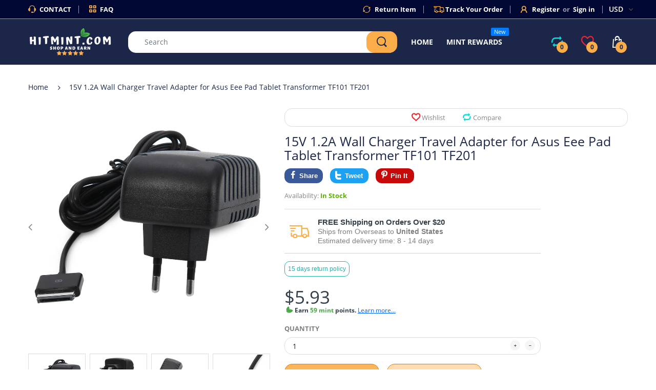

--- FILE ---
content_type: text/html; charset=utf-8
request_url: https://www.hitmint.com/products/1607826
body_size: 54757
content:
<!doctype html>
<!--[if IE 8]><html lang="en" class="ie8 js"> <![endif]-->
<!--[if (gt IE 9)|!(IE)]><!--><html lang="en" class="js"> <!--<![endif]-->

<head>
  <meta charset="UTF-8">
  <meta http-equiv="Content-Type" content="text/html; charset=utf-8">
  <meta name="viewport" content="width=device-width, initial-scale=1, minimum-scale=1, maximum-scale=1, user-scalable=0" />
  <meta name="google-site-verification" content="Zr4_5FTjRC07M6whQmolcSrYInuGFug1ViVv670fDtI" />
  <link rel="canonical" href="https://www.hitmint.com/products/1607826" />  
  <link rel="shortcut icon" href="//www.hitmint.com/cdn/shop/files/Leaf_Transperent_32x32.png?v=1613757808" type="image/png">

  
  
  <title>15V 1.2A Wall Charger Travel Adapter for Asus Eee Pad Tablet Transform
    
    
    
    
    
      &ndash; HitMint.com</title>

  
    <meta name="description" content="Features:● Specially designed for Asus Eee Pad Tablet Transformer TF101 TF201● Three protections: Short circuit protection, over-voltage protection and overload filter protection● Using imported components, high safety performance through real test aging● Good anti-jamming performance, charging more effectively● Small ">
  

  <!-- /snippets/social-meta-tags.liquid -->




<meta property="og:site_name" content="HitMint.com">
<meta property="og:url" content="https://www.hitmint.com/products/1607826">
<meta property="og:title" content="15V 1.2A Wall Charger Travel Adapter for Asus Eee Pad Tablet Transformer TF101 TF201">
<meta property="og:type" content="product">
<meta property="og:description" content="Features:● Specially designed for Asus Eee Pad Tablet Transformer TF101 TF201● Three protections: Short circuit protection, over-voltage protection and overload filter protection● Using imported components, high safety performance through real test aging● Good anti-jamming performance, charging more effectively● Small ">

  <meta property="og:price:amount" content="5.93">
  <meta property="og:price:currency" content="USD">

<meta property="og:image" content="http://www.hitmint.com/cdn/shop/products/1448388022250-P-3484920_1200x1200.jpg?v=1573628389"><meta property="og:image" content="http://www.hitmint.com/cdn/shop/products/20161121184817_61607_1200x1200.jpg?v=1573628389"><meta property="og:image" content="http://www.hitmint.com/cdn/shop/products/1448388022230-P-3484920_1200x1200.jpg?v=1573628389">
<meta property="og:image:secure_url" content="https://www.hitmint.com/cdn/shop/products/1448388022250-P-3484920_1200x1200.jpg?v=1573628389"><meta property="og:image:secure_url" content="https://www.hitmint.com/cdn/shop/products/20161121184817_61607_1200x1200.jpg?v=1573628389"><meta property="og:image:secure_url" content="https://www.hitmint.com/cdn/shop/products/1448388022230-P-3484920_1200x1200.jpg?v=1573628389">


<meta name="twitter:card" content="summary_large_image">
<meta name="twitter:title" content="15V 1.2A Wall Charger Travel Adapter for Asus Eee Pad Tablet Transformer TF101 TF201">
<meta name="twitter:description" content="Features:● Specially designed for Asus Eee Pad Tablet Transformer TF101 TF201● Three protections: Short circuit protection, over-voltage protection and overload filter protection● Using imported components, high safety performance through real test aging● Good anti-jamming performance, charging more effectively● Small ">

  
  <link rel="preconnect dns-prefetch" href="https://apps.arenatheme.com">
  <link rel="preconnect dns-prefetch" href="https://fonts.shopifycdn.com">
  <link rel="preconnect dns-prefetch" href="https://cdn.shopify.com">
  <link rel="preconnect dns-prefetch" href="https://v.shopify.com">
  <link rel="preconnect dns-prefetch" href="https://cdn.shopifycloud.com">
   <link rel="preconnect dns-prefetch" href="https://apps.arenatheme.com/">

  
  
  
  <!-- header-css-file  ================================================== -->
  
  
  
  <link href="//www.hitmint.com/cdn/shop/t/17/assets/arenafont.css?v=8035867933760861381568707363" rel="stylesheet" type="text/css" media="all"> 
  
  
  
  
    <link href="//www.hitmint.com/cdn/shop/t/17/assets/vendor.css?v=359484558474589141563610775" rel="stylesheet" type="text/css" media="all">
    <link href="//www.hitmint.com/cdn/shop/t/17/assets/styles.scss.css?v=144341858192502902101674775078" rel="stylesheet" type="text/css" media="all">
    <link href="//www.hitmint.com/cdn/shop/t/17/assets/themes.scss.css?v=145237914984748077211674775078" rel="stylesheet" type="text/css" media="all"> 
  
  
  <link href="//www.hitmint.com/cdn/shop/t/17/assets/bc_wl_cp_style.scss.css?v=25360672539071730791587010101" rel="stylesheet" type="text/css" media="all" />
  <!--[if (gt IE 9)|!(IE)]><!--><script async src="//www.hitmint.com/cdn/shop/t/17/assets/lazysizes.min.js?v=175437620293662084631563610748" async></script><!--<![endif]-->
  <!--[if lte IE 9]><script src="//www.hitmint.com/cdn/shop/t/17/assets/lazysizes.min.js?v=175437620293662084631563610748"></script><![endif]-->
  
  
  
   
<!-- Start of Judge.me Core -->
<link rel="dns-prefetch" href="https://cdn.judge.me/">
<script data-cfasync='false' class='jdgm-settings-script'>window.jdgmSettings={"pagination":5,"disable_web_reviews":false,"badge_no_review_text":"No reviews yet","badge_n_reviews_text":" {{ average_rating }}/5 ({{ n }} reviews)","hide_badge_preview_if_no_reviews":true,"badge_hide_text":false,"enforce_center_preview_badge":false,"widget_title":"Customer Reviews","widget_open_form_text":"Write a review","widget_close_form_text":"Cancel review","widget_refresh_page_text":"Refresh page","widget_summary_text":"Based on {{ number_of_reviews }} review/reviews","widget_no_review_text":"Be the first to write a review","widget_name_field_text":"Display name","widget_verified_name_field_text":"Verified Name (public)","widget_name_placeholder_text":"Display name","widget_required_field_error_text":"This field is required.","widget_email_field_text":"Email address","widget_verified_email_field_text":"Verified Email (private, can not be edited)","widget_email_placeholder_text":"Your email address","widget_email_field_error_text":"Please enter a valid email address.","widget_rating_field_text":"Rating","widget_review_title_field_text":"Review Title","widget_review_title_placeholder_text":"Give your review a title","widget_review_body_field_text":"Review content","widget_review_body_placeholder_text":"Start writing here...","widget_pictures_field_text":"Picture/Video (optional)","widget_submit_review_text":"Submit Review","widget_submit_verified_review_text":"Submit Verified Review","widget_submit_success_msg_with_auto_publish":"Thank you! Please refresh the page in a few moments to see your review. You can remove or edit your review by logging into \u003ca href='https://judge.me/login' target='_blank' rel='nofollow noopener'\u003eJudge.me\u003c/a\u003e","widget_submit_success_msg_no_auto_publish":"Thank you! Your review will be published as soon as it is approved by the shop admin. You can remove or edit your review by logging into \u003ca href='https://judge.me/login' target='_blank' rel='nofollow noopener'\u003eJudge.me\u003c/a\u003e","widget_show_default_reviews_out_of_total_text":"Showing {{ n_reviews_shown }} out of {{ n_reviews }} reviews.","widget_show_all_link_text":"Show all","widget_show_less_link_text":"Show less","widget_author_said_text":"{{ reviewer_name }} said:","widget_days_text":"{{ n }} days ago","widget_weeks_text":"{{ n }} week/weeks ago","widget_months_text":"{{ n }} month/months ago","widget_years_text":"{{ n }} year/years ago","widget_yesterday_text":"Yesterday","widget_today_text":"Today","widget_replied_text":"\u003e\u003e {{ shop_name }} replied:","widget_read_more_text":"Read more","widget_reviewer_name_as_initial":"","widget_rating_filter_color":"#fbcd0a","widget_rating_filter_see_all_text":"See all reviews","widget_sorting_most_recent_text":"Most Recent","widget_sorting_highest_rating_text":"Highest Rating","widget_sorting_lowest_rating_text":"Lowest Rating","widget_sorting_with_pictures_text":"Only Pictures","widget_sorting_most_helpful_text":"Most Helpful","widget_open_question_form_text":"Ask a question","widget_reviews_subtab_text":"Reviews","widget_questions_subtab_text":"Questions","widget_question_label_text":"Question","widget_answer_label_text":"Answer","widget_question_placeholder_text":"Write your question here","widget_submit_question_text":"Submit Question","widget_question_submit_success_text":"Thank you for your question! We will notify you once it gets answered.","verified_badge_text":"Verified","verified_badge_bg_color":"","verified_badge_text_color":"","verified_badge_placement":"left-of-reviewer-name","widget_review_max_height":"","widget_hide_border":false,"widget_social_share":false,"widget_thumb":false,"widget_review_location_show":false,"widget_location_format":"","all_reviews_include_out_of_store_products":true,"all_reviews_out_of_store_text":"(out of store)","all_reviews_pagination":100,"all_reviews_product_name_prefix_text":"about","enable_review_pictures":false,"enable_question_anwser":false,"widget_theme":"default","review_date_format":"mm/dd/yyyy","default_sort_method":"most-recent","widget_product_reviews_subtab_text":"Product Reviews","widget_shop_reviews_subtab_text":"Shop Reviews","widget_other_products_reviews_text":"Reviews for other products","widget_store_reviews_subtab_text":"Store reviews","widget_no_store_reviews_text":"This store hasn't received any reviews yet","widget_web_restriction_product_reviews_text":"This product hasn't received any reviews yet","widget_no_items_text":"No items found","widget_show_more_text":"Show more","widget_write_a_store_review_text":"Write a Store Review","widget_other_languages_heading":"Reviews in Other Languages","widget_translate_review_text":"Translate review to {{ language }}","widget_translating_review_text":"Translating...","widget_show_original_translation_text":"Show original ({{ language }})","widget_translate_review_failed_text":"Review couldn't be translated.","widget_translate_review_retry_text":"Retry","widget_translate_review_try_again_later_text":"Try again later","show_product_url_for_grouped_product":false,"widget_sorting_pictures_first_text":"Pictures First","show_pictures_on_all_rev_page_mobile":false,"show_pictures_on_all_rev_page_desktop":false,"floating_tab_hide_mobile_install_preference":false,"floating_tab_button_name":"★ Reviews","floating_tab_title":"Let customers speak for us","floating_tab_button_color":"","floating_tab_button_background_color":"","floating_tab_url":"","floating_tab_url_enabled":false,"floating_tab_tab_style":"text","all_reviews_text_badge_text":"Customers average product rate {{ shop.metafields.judgeme.all_reviews_rating | round: 1 }}/5 based on {{ shop.metafields.judgeme.all_reviews_count }} reviews.","all_reviews_text_badge_text_branded_style":"{{ shop.metafields.judgeme.all_reviews_rating | round: 1 }} out of 5 stars based on {{ shop.metafields.judgeme.all_reviews_count }} reviews","is_all_reviews_text_badge_a_link":false,"show_stars_for_all_reviews_text_badge":true,"all_reviews_text_badge_url":"","all_reviews_text_style":"text","all_reviews_text_color_style":"judgeme_brand_color","all_reviews_text_color":"#108474","all_reviews_text_show_jm_brand":true,"featured_carousel_show_header":true,"featured_carousel_title":"Let Customers Speak for Us","testimonials_carousel_title":"Customers are saying","videos_carousel_title":"Real customer stories","cards_carousel_title":"Customers are saying","featured_carousel_count_text":"from {{ n }} reviews","featured_carousel_add_link_to_all_reviews_page":false,"featured_carousel_url":"","featured_carousel_show_images":true,"featured_carousel_autoslide_interval":5,"featured_carousel_arrows_on_the_sides":false,"featured_carousel_height":250,"featured_carousel_width":80,"featured_carousel_image_size":0,"featured_carousel_image_height":250,"featured_carousel_arrow_color":"#eeeeee","verified_count_badge_style":"vintage","verified_count_badge_orientation":"horizontal","verified_count_badge_color_style":"judgeme_brand_color","verified_count_badge_color":"#108474","is_verified_count_badge_a_link":false,"verified_count_badge_url":"","verified_count_badge_show_jm_brand":true,"widget_rating_preset_default":5,"widget_first_sub_tab":"product-reviews","widget_show_histogram":true,"widget_histogram_use_custom_color":false,"widget_pagination_use_custom_color":false,"widget_star_use_custom_color":false,"widget_verified_badge_use_custom_color":false,"widget_write_review_use_custom_color":false,"picture_reminder_submit_button":"Upload Pictures","enable_review_videos":false,"mute_video_by_default":false,"widget_sorting_videos_first_text":"Videos First","widget_review_pending_text":"Pending","featured_carousel_items_for_large_screen":5,"social_share_options_order":"Facebook,Twitter","remove_microdata_snippet":false,"disable_json_ld":true,"enable_json_ld_products":false,"preview_badge_show_question_text":false,"preview_badge_no_question_text":"No questions","preview_badge_n_question_text":"{{ number_of_questions }} question/questions","qa_badge_show_icon":false,"qa_badge_position":"same-row","remove_judgeme_branding":false,"widget_add_search_bar":false,"widget_search_bar_placeholder":"Search","widget_sorting_verified_only_text":"Verified only","featured_carousel_theme":"default","featured_carousel_show_rating":true,"featured_carousel_show_title":true,"featured_carousel_show_body":true,"featured_carousel_show_date":false,"featured_carousel_show_reviewer":true,"featured_carousel_show_product":false,"featured_carousel_header_background_color":"#108474","featured_carousel_header_text_color":"#ffffff","featured_carousel_name_product_separator":"reviewed","featured_carousel_full_star_background":"#108474","featured_carousel_empty_star_background":"#dadada","featured_carousel_vertical_theme_background":"#f9fafb","featured_carousel_verified_badge_enable":false,"featured_carousel_verified_badge_color":"#108474","featured_carousel_border_style":"round","featured_carousel_review_line_length_limit":3,"featured_carousel_more_reviews_button_text":"Read more reviews","featured_carousel_view_product_button_text":"View product","all_reviews_page_load_reviews_on":"scroll","all_reviews_page_load_more_text":"Load More Reviews","disable_fb_tab_reviews":false,"enable_ajax_cdn_cache":false,"widget_public_name_text":"displayed publicly like","default_reviewer_name":"John Smith","default_reviewer_name_has_non_latin":true,"widget_reviewer_anonymous":"Anonymous","medals_widget_title":"Judge.me Review Medals","medals_widget_background_color":"#f9fafb","medals_widget_position":"footer_all_pages","medals_widget_border_color":"#f9fafb","medals_widget_verified_text_position":"left","medals_widget_use_monochromatic_version":false,"medals_widget_elements_color":"#108474","show_reviewer_avatar":true,"widget_invalid_yt_video_url_error_text":"Not a YouTube video URL","widget_max_length_field_error_text":"Please enter no more than {0} characters.","widget_show_country_flag":false,"widget_show_collected_via_shop_app":true,"widget_verified_by_shop_badge_style":"light","widget_verified_by_shop_text":"Verified by Shop","widget_show_photo_gallery":false,"widget_load_with_code_splitting":true,"widget_ugc_install_preference":false,"widget_ugc_title":"Made by us, Shared by you","widget_ugc_subtitle":"Tag us to see your picture featured in our page","widget_ugc_arrows_color":"#ffffff","widget_ugc_primary_button_text":"Buy Now","widget_ugc_primary_button_background_color":"#108474","widget_ugc_primary_button_text_color":"#ffffff","widget_ugc_primary_button_border_width":"0","widget_ugc_primary_button_border_style":"none","widget_ugc_primary_button_border_color":"#108474","widget_ugc_primary_button_border_radius":"25","widget_ugc_secondary_button_text":"Load More","widget_ugc_secondary_button_background_color":"#ffffff","widget_ugc_secondary_button_text_color":"#108474","widget_ugc_secondary_button_border_width":"2","widget_ugc_secondary_button_border_style":"solid","widget_ugc_secondary_button_border_color":"#108474","widget_ugc_secondary_button_border_radius":"25","widget_ugc_reviews_button_text":"View Reviews","widget_ugc_reviews_button_background_color":"#ffffff","widget_ugc_reviews_button_text_color":"#108474","widget_ugc_reviews_button_border_width":"2","widget_ugc_reviews_button_border_style":"solid","widget_ugc_reviews_button_border_color":"#108474","widget_ugc_reviews_button_border_radius":"25","widget_ugc_reviews_button_link_to":"judgeme-reviews-page","widget_ugc_show_post_date":true,"widget_ugc_max_width":"800","widget_rating_metafield_value_type":true,"widget_primary_color":"#108474","widget_enable_secondary_color":false,"widget_secondary_color":"#edf5f5","widget_summary_average_rating_text":"{{ average_rating }} out of 5","widget_media_grid_title":"Customer photos \u0026 videos","widget_media_grid_see_more_text":"See more","widget_round_style":false,"widget_show_product_medals":true,"widget_verified_by_judgeme_text":"Verified by Judge.me","widget_show_store_medals":true,"widget_verified_by_judgeme_text_in_store_medals":"Verified by Judge.me","widget_media_field_exceed_quantity_message":"Sorry, we can only accept {{ max_media }} for one review.","widget_media_field_exceed_limit_message":"{{ file_name }} is too large, please select a {{ media_type }} less than {{ size_limit }}MB.","widget_review_submitted_text":"Review Submitted!","widget_question_submitted_text":"Question Submitted!","widget_close_form_text_question":"Cancel","widget_write_your_answer_here_text":"Write your answer here","widget_enabled_branded_link":true,"widget_show_collected_by_judgeme":false,"widget_reviewer_name_color":"","widget_write_review_text_color":"","widget_write_review_bg_color":"","widget_collected_by_judgeme_text":"collected by Judge.me","widget_pagination_type":"standard","widget_load_more_text":"Load More","widget_load_more_color":"#108474","widget_full_review_text":"Full Review","widget_read_more_reviews_text":"Read More Reviews","widget_read_questions_text":"Read Questions","widget_questions_and_answers_text":"Questions \u0026 Answers","widget_verified_by_text":"Verified by","widget_verified_text":"Verified","widget_number_of_reviews_text":"{{ number_of_reviews }} reviews","widget_back_button_text":"Back","widget_next_button_text":"Next","widget_custom_forms_filter_button":"Filters","custom_forms_style":"vertical","widget_show_review_information":false,"how_reviews_are_collected":"How reviews are collected?","widget_show_review_keywords":false,"widget_gdpr_statement":"How we use your data: We'll only contact you about the review you left, and only if necessary. By submitting your review, you agree to Judge.me's \u003ca href='https://judge.me/terms' target='_blank' rel='nofollow noopener'\u003eterms\u003c/a\u003e, \u003ca href='https://judge.me/privacy' target='_blank' rel='nofollow noopener'\u003eprivacy\u003c/a\u003e and \u003ca href='https://judge.me/content-policy' target='_blank' rel='nofollow noopener'\u003econtent\u003c/a\u003e policies.","widget_multilingual_sorting_enabled":false,"widget_translate_review_content_enabled":false,"widget_translate_review_content_method":"manual","popup_widget_review_selection":"automatically_with_pictures","popup_widget_round_border_style":true,"popup_widget_show_title":true,"popup_widget_show_body":true,"popup_widget_show_reviewer":false,"popup_widget_show_product":true,"popup_widget_show_pictures":true,"popup_widget_use_review_picture":true,"popup_widget_show_on_home_page":true,"popup_widget_show_on_product_page":true,"popup_widget_show_on_collection_page":true,"popup_widget_show_on_cart_page":true,"popup_widget_position":"bottom_left","popup_widget_first_review_delay":5,"popup_widget_duration":5,"popup_widget_interval":5,"popup_widget_review_count":5,"popup_widget_hide_on_mobile":true,"review_snippet_widget_round_border_style":true,"review_snippet_widget_card_color":"#FFFFFF","review_snippet_widget_slider_arrows_background_color":"#FFFFFF","review_snippet_widget_slider_arrows_color":"#000000","review_snippet_widget_star_color":"#108474","show_product_variant":false,"all_reviews_product_variant_label_text":"Variant: ","widget_show_verified_branding":false,"widget_ai_summary_title":"Customers say","widget_ai_summary_disclaimer":"AI-powered review summary based on recent customer reviews","widget_show_ai_summary":false,"widget_show_ai_summary_bg":false,"widget_show_review_title_input":true,"redirect_reviewers_invited_via_email":"review_widget","request_store_review_after_product_review":false,"request_review_other_products_in_order":false,"review_form_color_scheme":"default","review_form_corner_style":"square","review_form_star_color":{},"review_form_text_color":"#333333","review_form_background_color":"#ffffff","review_form_field_background_color":"#fafafa","review_form_button_color":{},"review_form_button_text_color":"#ffffff","review_form_modal_overlay_color":"#000000","review_content_screen_title_text":"How would you rate this product?","review_content_introduction_text":"We would love it if you would share a bit about your experience.","store_review_form_title_text":"How would you rate this store?","store_review_form_introduction_text":"We would love it if you would share a bit about your experience.","show_review_guidance_text":true,"one_star_review_guidance_text":"Poor","five_star_review_guidance_text":"Great","customer_information_screen_title_text":"About you","customer_information_introduction_text":"Please tell us more about you.","custom_questions_screen_title_text":"Your experience in more detail","custom_questions_introduction_text":"Here are a few questions to help us understand more about your experience.","review_submitted_screen_title_text":"Thanks for your review!","review_submitted_screen_thank_you_text":"We are processing it and it will appear on the store soon.","review_submitted_screen_email_verification_text":"Please confirm your email by clicking the link we just sent you. This helps us keep reviews authentic.","review_submitted_request_store_review_text":"Would you like to share your experience of shopping with us?","review_submitted_review_other_products_text":"Would you like to review these products?","store_review_screen_title_text":"Would you like to share your experience of shopping with us?","store_review_introduction_text":"We value your feedback and use it to improve. Please share any thoughts or suggestions you have.","reviewer_media_screen_title_picture_text":"Share a picture","reviewer_media_introduction_picture_text":"Upload a photo to support your review.","reviewer_media_screen_title_video_text":"Share a video","reviewer_media_introduction_video_text":"Upload a video to support your review.","reviewer_media_screen_title_picture_or_video_text":"Share a picture or video","reviewer_media_introduction_picture_or_video_text":"Upload a photo or video to support your review.","reviewer_media_youtube_url_text":"Paste your Youtube URL here","advanced_settings_next_step_button_text":"Next","advanced_settings_close_review_button_text":"Close","modal_write_review_flow":false,"write_review_flow_required_text":"Required","write_review_flow_privacy_message_text":"We respect your privacy.","write_review_flow_anonymous_text":"Post review as anonymous","write_review_flow_visibility_text":"This won't be visible to other customers.","write_review_flow_multiple_selection_help_text":"Select as many as you like","write_review_flow_single_selection_help_text":"Select one option","write_review_flow_required_field_error_text":"This field is required","write_review_flow_invalid_email_error_text":"Please enter a valid email address","write_review_flow_max_length_error_text":"Max. {{ max_length }} characters.","write_review_flow_media_upload_text":"\u003cb\u003eClick to upload\u003c/b\u003e or drag and drop","write_review_flow_gdpr_statement":"We'll only contact you about your review if necessary. By submitting your review, you agree to our \u003ca href='https://judge.me/terms' target='_blank' rel='nofollow noopener'\u003eterms and conditions\u003c/a\u003e and \u003ca href='https://judge.me/privacy' target='_blank' rel='nofollow noopener'\u003eprivacy policy\u003c/a\u003e.","rating_only_reviews_enabled":false,"show_negative_reviews_help_screen":false,"new_review_flow_help_screen_rating_threshold":3,"negative_review_resolution_screen_title_text":"Tell us more","negative_review_resolution_text":"Your experience matters to us. If there were issues with your purchase, we're here to help. Feel free to reach out to us, we'd love the opportunity to make things right.","negative_review_resolution_button_text":"Contact us","negative_review_resolution_proceed_with_review_text":"Leave a review","negative_review_resolution_subject":"Issue with purchase from {{ shop_name }}.{{ order_name }}","preview_badge_collection_page_install_status":false,"widget_review_custom_css":"","preview_badge_custom_css":"","preview_badge_stars_count":"5-stars","featured_carousel_custom_css":"","floating_tab_custom_css":"","all_reviews_widget_custom_css":"","medals_widget_custom_css":"","verified_badge_custom_css":"","all_reviews_text_custom_css":"","transparency_badges_collected_via_store_invite":false,"transparency_badges_from_another_provider":false,"transparency_badges_collected_from_store_visitor":false,"transparency_badges_collected_by_verified_review_provider":false,"transparency_badges_earned_reward":false,"transparency_badges_collected_via_store_invite_text":"Review collected via store invitation","transparency_badges_from_another_provider_text":"Review collected from another provider","transparency_badges_collected_from_store_visitor_text":"Review collected from a store visitor","transparency_badges_written_in_google_text":"Review written in Google","transparency_badges_written_in_etsy_text":"Review written in Etsy","transparency_badges_written_in_shop_app_text":"Review written in Shop App","transparency_badges_earned_reward_text":"Review earned a reward for future purchase","product_review_widget_per_page":10,"widget_store_review_label_text":"Review about the store","checkout_comment_extension_title_on_product_page":"Customer Comments","checkout_comment_extension_num_latest_comment_show":5,"checkout_comment_extension_format":"name_and_timestamp","checkout_comment_customer_name":"last_initial","checkout_comment_comment_notification":true,"preview_badge_collection_page_install_preference":true,"preview_badge_home_page_install_preference":true,"preview_badge_product_page_install_preference":true,"review_widget_install_preference":"","review_carousel_install_preference":true,"floating_reviews_tab_install_preference":"none","verified_reviews_count_badge_install_preference":false,"all_reviews_text_install_preference":true,"review_widget_best_location":true,"judgeme_medals_install_preference":false,"review_widget_revamp_enabled":false,"review_widget_qna_enabled":false,"review_widget_header_theme":"minimal","review_widget_widget_title_enabled":true,"review_widget_header_text_size":"medium","review_widget_header_text_weight":"regular","review_widget_average_rating_style":"compact","review_widget_bar_chart_enabled":true,"review_widget_bar_chart_type":"numbers","review_widget_bar_chart_style":"standard","review_widget_expanded_media_gallery_enabled":false,"review_widget_reviews_section_theme":"standard","review_widget_image_style":"thumbnails","review_widget_review_image_ratio":"square","review_widget_stars_size":"medium","review_widget_verified_badge":"standard_text","review_widget_review_title_text_size":"medium","review_widget_review_text_size":"medium","review_widget_review_text_length":"medium","review_widget_number_of_columns_desktop":3,"review_widget_carousel_transition_speed":5,"review_widget_custom_questions_answers_display":"always","review_widget_button_text_color":"#FFFFFF","review_widget_text_color":"#000000","review_widget_lighter_text_color":"#7B7B7B","review_widget_corner_styling":"soft","review_widget_review_word_singular":"review","review_widget_review_word_plural":"reviews","review_widget_voting_label":"Helpful?","review_widget_shop_reply_label":"Reply from {{ shop_name }}:","review_widget_filters_title":"Filters","qna_widget_question_word_singular":"Question","qna_widget_question_word_plural":"Questions","qna_widget_answer_reply_label":"Answer from {{ answerer_name }}:","qna_content_screen_title_text":"Ask a question about this product","qna_widget_question_required_field_error_text":"Please enter your question.","qna_widget_flow_gdpr_statement":"We'll only contact you about your question if necessary. By submitting your question, you agree to our \u003ca href='https://judge.me/terms' target='_blank' rel='nofollow noopener'\u003eterms and conditions\u003c/a\u003e and \u003ca href='https://judge.me/privacy' target='_blank' rel='nofollow noopener'\u003eprivacy policy\u003c/a\u003e.","qna_widget_question_submitted_text":"Thanks for your question!","qna_widget_close_form_text_question":"Close","qna_widget_question_submit_success_text":"We’ll notify you by email when your question is answered.","all_reviews_widget_v2025_enabled":false,"all_reviews_widget_v2025_header_theme":"default","all_reviews_widget_v2025_widget_title_enabled":true,"all_reviews_widget_v2025_header_text_size":"medium","all_reviews_widget_v2025_header_text_weight":"regular","all_reviews_widget_v2025_average_rating_style":"compact","all_reviews_widget_v2025_bar_chart_enabled":true,"all_reviews_widget_v2025_bar_chart_type":"numbers","all_reviews_widget_v2025_bar_chart_style":"standard","all_reviews_widget_v2025_expanded_media_gallery_enabled":false,"all_reviews_widget_v2025_show_store_medals":true,"all_reviews_widget_v2025_show_photo_gallery":true,"all_reviews_widget_v2025_show_review_keywords":false,"all_reviews_widget_v2025_show_ai_summary":false,"all_reviews_widget_v2025_show_ai_summary_bg":false,"all_reviews_widget_v2025_add_search_bar":false,"all_reviews_widget_v2025_default_sort_method":"most-recent","all_reviews_widget_v2025_reviews_per_page":10,"all_reviews_widget_v2025_reviews_section_theme":"default","all_reviews_widget_v2025_image_style":"thumbnails","all_reviews_widget_v2025_review_image_ratio":"square","all_reviews_widget_v2025_stars_size":"medium","all_reviews_widget_v2025_verified_badge":"bold_badge","all_reviews_widget_v2025_review_title_text_size":"medium","all_reviews_widget_v2025_review_text_size":"medium","all_reviews_widget_v2025_review_text_length":"medium","all_reviews_widget_v2025_number_of_columns_desktop":3,"all_reviews_widget_v2025_carousel_transition_speed":5,"all_reviews_widget_v2025_custom_questions_answers_display":"always","all_reviews_widget_v2025_show_product_variant":false,"all_reviews_widget_v2025_show_reviewer_avatar":true,"all_reviews_widget_v2025_reviewer_name_as_initial":"","all_reviews_widget_v2025_review_location_show":false,"all_reviews_widget_v2025_location_format":"","all_reviews_widget_v2025_show_country_flag":false,"all_reviews_widget_v2025_verified_by_shop_badge_style":"light","all_reviews_widget_v2025_social_share":false,"all_reviews_widget_v2025_social_share_options_order":"Facebook,Twitter,LinkedIn,Pinterest","all_reviews_widget_v2025_pagination_type":"standard","all_reviews_widget_v2025_button_text_color":"#FFFFFF","all_reviews_widget_v2025_text_color":"#000000","all_reviews_widget_v2025_lighter_text_color":"#7B7B7B","all_reviews_widget_v2025_corner_styling":"soft","all_reviews_widget_v2025_title":"Customer reviews","all_reviews_widget_v2025_ai_summary_title":"Customers say about this store","all_reviews_widget_v2025_no_review_text":"Be the first to write a review","platform":"shopify","branding_url":"https://app.judge.me/reviews","branding_text":"Powered by Judge.me","locale":"en","reply_name":"HitMint.com","widget_version":"2.1","footer":true,"autopublish":false,"review_dates":true,"enable_custom_form":false,"shop_locale":"en","enable_multi_locales_translations":false,"show_review_title_input":true,"review_verification_email_status":"always","can_be_branded":false,"reply_name_text":"HitMint.com"};</script> <style class='jdgm-settings-style'>.jdgm-xx{left:0}.jdgm-histogram .jdgm-histogram__bar-content{background:#fbcd0a}.jdgm-histogram .jdgm-histogram__bar:after{background:#fbcd0a}.jdgm-prev-badge[data-average-rating='0.00']{display:none !important}.jdgm-author-all-initials{display:none !important}.jdgm-author-last-initial{display:none !important}.jdgm-rev-widg__title{visibility:hidden}.jdgm-rev-widg__summary-text{visibility:hidden}.jdgm-prev-badge__text{visibility:hidden}.jdgm-rev__replier:before{content:'HitMint.com'}.jdgm-rev__prod-link-prefix:before{content:'about'}.jdgm-rev__variant-label:before{content:'Variant: '}.jdgm-rev__out-of-store-text:before{content:'(out of store)'}@media only screen and (min-width: 768px){.jdgm-rev__pics .jdgm-rev_all-rev-page-picture-separator,.jdgm-rev__pics .jdgm-rev__product-picture{display:none}}@media only screen and (max-width: 768px){.jdgm-rev__pics .jdgm-rev_all-rev-page-picture-separator,.jdgm-rev__pics .jdgm-rev__product-picture{display:none}}.jdgm-verified-count-badget[data-from-snippet="true"]{display:none !important}.jdgm-medals-section[data-from-snippet="true"]{display:none !important}.jdgm-ugc-media-wrapper[data-from-snippet="true"]{display:none !important}.jdgm-rev__transparency-badge[data-badge-type="review_collected_via_store_invitation"]{display:none !important}.jdgm-rev__transparency-badge[data-badge-type="review_collected_from_another_provider"]{display:none !important}.jdgm-rev__transparency-badge[data-badge-type="review_collected_from_store_visitor"]{display:none !important}.jdgm-rev__transparency-badge[data-badge-type="review_written_in_etsy"]{display:none !important}.jdgm-rev__transparency-badge[data-badge-type="review_written_in_google_business"]{display:none !important}.jdgm-rev__transparency-badge[data-badge-type="review_written_in_shop_app"]{display:none !important}.jdgm-rev__transparency-badge[data-badge-type="review_earned_for_future_purchase"]{display:none !important}
</style> <style class='jdgm-settings-style'></style>

  
  
  
  <style class='jdgm-miracle-styles'>
  @-webkit-keyframes jdgm-spin{0%{-webkit-transform:rotate(0deg);-ms-transform:rotate(0deg);transform:rotate(0deg)}100%{-webkit-transform:rotate(359deg);-ms-transform:rotate(359deg);transform:rotate(359deg)}}@keyframes jdgm-spin{0%{-webkit-transform:rotate(0deg);-ms-transform:rotate(0deg);transform:rotate(0deg)}100%{-webkit-transform:rotate(359deg);-ms-transform:rotate(359deg);transform:rotate(359deg)}}@font-face{font-family:'JudgemeStar';src:url("[data-uri]") format("woff");font-weight:normal;font-style:normal}.jdgm-star{font-family:'JudgemeStar';display:inline !important;text-decoration:none !important;padding:0 4px 0 0 !important;margin:0 !important;font-weight:bold;opacity:1;-webkit-font-smoothing:antialiased;-moz-osx-font-smoothing:grayscale}.jdgm-star:hover{opacity:1}.jdgm-star:last-of-type{padding:0 !important}.jdgm-star.jdgm--on:before{content:"\e000"}.jdgm-star.jdgm--off:before{content:"\e001"}.jdgm-star.jdgm--half:before{content:"\e002"}.jdgm-widget *{margin:0;line-height:1.4;-webkit-box-sizing:border-box;-moz-box-sizing:border-box;box-sizing:border-box;-webkit-overflow-scrolling:touch}.jdgm-hidden{display:none !important;visibility:hidden !important}.jdgm-temp-hidden{display:none}.jdgm-spinner{width:40px;height:40px;margin:auto;border-radius:50%;border-top:2px solid #eee;border-right:2px solid #eee;border-bottom:2px solid #eee;border-left:2px solid #ccc;-webkit-animation:jdgm-spin 0.8s infinite linear;animation:jdgm-spin 0.8s infinite linear}.jdgm-prev-badge{display:block !important}

</style>


  
  
   


<script data-cfasync='false' class='jdgm-script'>
!function(e){window.jdgm=window.jdgm||{},jdgm.CDN_HOST="https://cdn.judge.me/",
jdgm.docReady=function(d){(e.attachEvent?"complete"===e.readyState:"loading"!==e.readyState)?
setTimeout(d,0):e.addEventListener("DOMContentLoaded",d)},jdgm.loadCSS=function(d,t,o,s){
!o&&jdgm.loadCSS.requestedUrls.indexOf(d)>=0||(jdgm.loadCSS.requestedUrls.push(d),
(s=e.createElement("link")).rel="stylesheet",s.class="jdgm-stylesheet",s.media="nope!",
s.href=d,s.onload=function(){this.media="all",t&&setTimeout(t)},e.body.appendChild(s))},
jdgm.loadCSS.requestedUrls=[],jdgm.docReady(function(){(window.jdgmLoadCSS||e.querySelectorAll(
".jdgm-widget, .jdgm-all-reviews-page").length>0)&&(jdgmSettings.widget_load_with_code_splitting?
parseFloat(jdgmSettings.widget_version)>=3?jdgm.loadCSS(jdgm.CDN_HOST+"widget_v3/base.css"):
jdgm.loadCSS(jdgm.CDN_HOST+"widget/base.css"):jdgm.loadCSS(jdgm.CDN_HOST+"shopify_v2.css"))})}(document);
</script>
<script async data-cfasync="false" type="text/javascript" src="https://cdn.judge.me/loader.js"></script>

<noscript><link rel="stylesheet" type="text/css" media="all" href="https://cdn.judge.me/shopify_v2.css"></noscript>
<!-- End of Judge.me Core -->


  
  
  
  <script type="text/javascript">
	let customerLogged = '';
	let bc_wl_cp_config = {
		// Compare Setting
		enable_compare: true,
		number_product_compare: 4,
		compare_add_class: '.add-to-compare .add-product-compare',
		compare_show_class: '.show-compare',
		compare_layout_type: 'page',
		compare_translate: {
			t_features_title: 'Features',
			t_availability_title: 'Availability',
			t_add_to_cart: 'Add to cart',
			t_view_detail: 'View',
			t_option_title: 'Options',
			t_vendor_title: 'Vendor',
			t_collection_title: 'Collection',
			t_rating_title: 'Rating',
		},
		compare_showing_option: {
			show_availability: true,
			show_option: false,
			show_vendor: false,
			show_collection: false,
			show_rating: false,
		},
		// Wishlist Setting
		enable_wishlist: true,
		number_product_wishlist: 20,
		wishlist_add_class: '.add-to-wishlist .add-product-wishlist',
		wishlist_show_class: '.show-wishlist',
      wishlist_translate: {
        login: `Please login first to use wishlist function`,
        added: `This product has already been added to wishlist`,
        limit: 'Only ${maxAllow} products allowed to add to wishlist'
      }
	}
</script>

  <script>window.performance && window.performance.mark && window.performance.mark('shopify.content_for_header.start');</script><meta id="shopify-digital-wallet" name="shopify-digital-wallet" content="/9885220964/digital_wallets/dialog">
<meta name="shopify-checkout-api-token" content="0ed279758107da519e1c64060c7c112b">
<meta id="in-context-paypal-metadata" data-shop-id="9885220964" data-venmo-supported="false" data-environment="production" data-locale="en_US" data-paypal-v4="true" data-currency="USD">
<link rel="alternate" type="application/json+oembed" href="https://www.hitmint.com/products/1607826.oembed">
<script async="async" src="/checkouts/internal/preloads.js?locale=en-US"></script>
<script id="apple-pay-shop-capabilities" type="application/json">{"shopId":9885220964,"countryCode":"US","currencyCode":"USD","merchantCapabilities":["supports3DS"],"merchantId":"gid:\/\/shopify\/Shop\/9885220964","merchantName":"HitMint.com","requiredBillingContactFields":["postalAddress","email"],"requiredShippingContactFields":["postalAddress","email"],"shippingType":"shipping","supportedNetworks":["visa","masterCard","amex","discover","elo","jcb"],"total":{"type":"pending","label":"HitMint.com","amount":"1.00"},"shopifyPaymentsEnabled":true,"supportsSubscriptions":true}</script>
<script id="shopify-features" type="application/json">{"accessToken":"0ed279758107da519e1c64060c7c112b","betas":["rich-media-storefront-analytics"],"domain":"www.hitmint.com","predictiveSearch":true,"shopId":9885220964,"locale":"en"}</script>
<script>var Shopify = Shopify || {};
Shopify.shop = "hitmint.myshopify.com";
Shopify.locale = "en";
Shopify.currency = {"active":"USD","rate":"1.0"};
Shopify.country = "US";
Shopify.theme = {"name":"CustomHeaD","id":73256140894,"schema_name":"Electro","schema_version":"5.0","theme_store_id":null,"role":"main"};
Shopify.theme.handle = "null";
Shopify.theme.style = {"id":null,"handle":null};
Shopify.cdnHost = "www.hitmint.com/cdn";
Shopify.routes = Shopify.routes || {};
Shopify.routes.root = "/";</script>
<script type="module">!function(o){(o.Shopify=o.Shopify||{}).modules=!0}(window);</script>
<script>!function(o){function n(){var o=[];function n(){o.push(Array.prototype.slice.apply(arguments))}return n.q=o,n}var t=o.Shopify=o.Shopify||{};t.loadFeatures=n(),t.autoloadFeatures=n()}(window);</script>
<script id="shop-js-analytics" type="application/json">{"pageType":"product"}</script>
<script defer="defer" async type="module" src="//www.hitmint.com/cdn/shopifycloud/shop-js/modules/v2/client.init-shop-cart-sync_BT-GjEfc.en.esm.js"></script>
<script defer="defer" async type="module" src="//www.hitmint.com/cdn/shopifycloud/shop-js/modules/v2/chunk.common_D58fp_Oc.esm.js"></script>
<script defer="defer" async type="module" src="//www.hitmint.com/cdn/shopifycloud/shop-js/modules/v2/chunk.modal_xMitdFEc.esm.js"></script>
<script type="module">
  await import("//www.hitmint.com/cdn/shopifycloud/shop-js/modules/v2/client.init-shop-cart-sync_BT-GjEfc.en.esm.js");
await import("//www.hitmint.com/cdn/shopifycloud/shop-js/modules/v2/chunk.common_D58fp_Oc.esm.js");
await import("//www.hitmint.com/cdn/shopifycloud/shop-js/modules/v2/chunk.modal_xMitdFEc.esm.js");

  window.Shopify.SignInWithShop?.initShopCartSync?.({"fedCMEnabled":true,"windoidEnabled":true});

</script>
<script>(function() {
  var isLoaded = false;
  function asyncLoad() {
    if (isLoaded) return;
    isLoaded = true;
    var urls = ["https:\/\/d10lpsik1i8c69.cloudfront.net\/w.js?shop=hitmint.myshopify.com"];
    for (var i = 0; i < urls.length; i++) {
      var s = document.createElement('script');
      s.type = 'text/javascript';
      s.async = true;
      s.src = urls[i];
      var x = document.getElementsByTagName('script')[0];
      x.parentNode.insertBefore(s, x);
    }
  };
  if(window.attachEvent) {
    window.attachEvent('onload', asyncLoad);
  } else {
    window.addEventListener('load', asyncLoad, false);
  }
})();</script>
<script id="__st">var __st={"a":9885220964,"offset":-28800,"reqid":"4fe3a0e3-69fa-4b8b-b6f7-8a68b7a95954-1769052642","pageurl":"www.hitmint.com\/products\/1607826","u":"a3b0d71645fc","p":"product","rtyp":"product","rid":4337022959710};</script>
<script>window.ShopifyPaypalV4VisibilityTracking = true;</script>
<script id="captcha-bootstrap">!function(){'use strict';const t='contact',e='account',n='new_comment',o=[[t,t],['blogs',n],['comments',n],[t,'customer']],c=[[e,'customer_login'],[e,'guest_login'],[e,'recover_customer_password'],[e,'create_customer']],r=t=>t.map((([t,e])=>`form[action*='/${t}']:not([data-nocaptcha='true']) input[name='form_type'][value='${e}']`)).join(','),a=t=>()=>t?[...document.querySelectorAll(t)].map((t=>t.form)):[];function s(){const t=[...o],e=r(t);return a(e)}const i='password',u='form_key',d=['recaptcha-v3-token','g-recaptcha-response','h-captcha-response',i],f=()=>{try{return window.sessionStorage}catch{return}},m='__shopify_v',_=t=>t.elements[u];function p(t,e,n=!1){try{const o=window.sessionStorage,c=JSON.parse(o.getItem(e)),{data:r}=function(t){const{data:e,action:n}=t;return t[m]||n?{data:e,action:n}:{data:t,action:n}}(c);for(const[e,n]of Object.entries(r))t.elements[e]&&(t.elements[e].value=n);n&&o.removeItem(e)}catch(o){console.error('form repopulation failed',{error:o})}}const l='form_type',E='cptcha';function T(t){t.dataset[E]=!0}const w=window,h=w.document,L='Shopify',v='ce_forms',y='captcha';let A=!1;((t,e)=>{const n=(g='f06e6c50-85a8-45c8-87d0-21a2b65856fe',I='https://cdn.shopify.com/shopifycloud/storefront-forms-hcaptcha/ce_storefront_forms_captcha_hcaptcha.v1.5.2.iife.js',D={infoText:'Protected by hCaptcha',privacyText:'Privacy',termsText:'Terms'},(t,e,n)=>{const o=w[L][v],c=o.bindForm;if(c)return c(t,g,e,D).then(n);var r;o.q.push([[t,g,e,D],n]),r=I,A||(h.body.append(Object.assign(h.createElement('script'),{id:'captcha-provider',async:!0,src:r})),A=!0)});var g,I,D;w[L]=w[L]||{},w[L][v]=w[L][v]||{},w[L][v].q=[],w[L][y]=w[L][y]||{},w[L][y].protect=function(t,e){n(t,void 0,e),T(t)},Object.freeze(w[L][y]),function(t,e,n,w,h,L){const[v,y,A,g]=function(t,e,n){const i=e?o:[],u=t?c:[],d=[...i,...u],f=r(d),m=r(i),_=r(d.filter((([t,e])=>n.includes(e))));return[a(f),a(m),a(_),s()]}(w,h,L),I=t=>{const e=t.target;return e instanceof HTMLFormElement?e:e&&e.form},D=t=>v().includes(t);t.addEventListener('submit',(t=>{const e=I(t);if(!e)return;const n=D(e)&&!e.dataset.hcaptchaBound&&!e.dataset.recaptchaBound,o=_(e),c=g().includes(e)&&(!o||!o.value);(n||c)&&t.preventDefault(),c&&!n&&(function(t){try{if(!f())return;!function(t){const e=f();if(!e)return;const n=_(t);if(!n)return;const o=n.value;o&&e.removeItem(o)}(t);const e=Array.from(Array(32),(()=>Math.random().toString(36)[2])).join('');!function(t,e){_(t)||t.append(Object.assign(document.createElement('input'),{type:'hidden',name:u})),t.elements[u].value=e}(t,e),function(t,e){const n=f();if(!n)return;const o=[...t.querySelectorAll(`input[type='${i}']`)].map((({name:t})=>t)),c=[...d,...o],r={};for(const[a,s]of new FormData(t).entries())c.includes(a)||(r[a]=s);n.setItem(e,JSON.stringify({[m]:1,action:t.action,data:r}))}(t,e)}catch(e){console.error('failed to persist form',e)}}(e),e.submit())}));const S=(t,e)=>{t&&!t.dataset[E]&&(n(t,e.some((e=>e===t))),T(t))};for(const o of['focusin','change'])t.addEventListener(o,(t=>{const e=I(t);D(e)&&S(e,y())}));const B=e.get('form_key'),M=e.get(l),P=B&&M;t.addEventListener('DOMContentLoaded',(()=>{const t=y();if(P)for(const e of t)e.elements[l].value===M&&p(e,B);[...new Set([...A(),...v().filter((t=>'true'===t.dataset.shopifyCaptcha))])].forEach((e=>S(e,t)))}))}(h,new URLSearchParams(w.location.search),n,t,e,['guest_login'])})(!0,!0)}();</script>
<script integrity="sha256-4kQ18oKyAcykRKYeNunJcIwy7WH5gtpwJnB7kiuLZ1E=" data-source-attribution="shopify.loadfeatures" defer="defer" src="//www.hitmint.com/cdn/shopifycloud/storefront/assets/storefront/load_feature-a0a9edcb.js" crossorigin="anonymous"></script>
<script data-source-attribution="shopify.dynamic_checkout.dynamic.init">var Shopify=Shopify||{};Shopify.PaymentButton=Shopify.PaymentButton||{isStorefrontPortableWallets:!0,init:function(){window.Shopify.PaymentButton.init=function(){};var t=document.createElement("script");t.src="https://www.hitmint.com/cdn/shopifycloud/portable-wallets/latest/portable-wallets.en.js",t.type="module",document.head.appendChild(t)}};
</script>
<script data-source-attribution="shopify.dynamic_checkout.buyer_consent">
  function portableWalletsHideBuyerConsent(e){var t=document.getElementById("shopify-buyer-consent"),n=document.getElementById("shopify-subscription-policy-button");t&&n&&(t.classList.add("hidden"),t.setAttribute("aria-hidden","true"),n.removeEventListener("click",e))}function portableWalletsShowBuyerConsent(e){var t=document.getElementById("shopify-buyer-consent"),n=document.getElementById("shopify-subscription-policy-button");t&&n&&(t.classList.remove("hidden"),t.removeAttribute("aria-hidden"),n.addEventListener("click",e))}window.Shopify?.PaymentButton&&(window.Shopify.PaymentButton.hideBuyerConsent=portableWalletsHideBuyerConsent,window.Shopify.PaymentButton.showBuyerConsent=portableWalletsShowBuyerConsent);
</script>
<script>
  function portableWalletsCleanup(e){e&&e.src&&console.error("Failed to load portable wallets script "+e.src);var t=document.querySelectorAll("shopify-accelerated-checkout .shopify-payment-button__skeleton, shopify-accelerated-checkout-cart .wallet-cart-button__skeleton"),e=document.getElementById("shopify-buyer-consent");for(let e=0;e<t.length;e++)t[e].remove();e&&e.remove()}function portableWalletsNotLoadedAsModule(e){e instanceof ErrorEvent&&"string"==typeof e.message&&e.message.includes("import.meta")&&"string"==typeof e.filename&&e.filename.includes("portable-wallets")&&(window.removeEventListener("error",portableWalletsNotLoadedAsModule),window.Shopify.PaymentButton.failedToLoad=e,"loading"===document.readyState?document.addEventListener("DOMContentLoaded",window.Shopify.PaymentButton.init):window.Shopify.PaymentButton.init())}window.addEventListener("error",portableWalletsNotLoadedAsModule);
</script>

<script type="module" src="https://www.hitmint.com/cdn/shopifycloud/portable-wallets/latest/portable-wallets.en.js" onError="portableWalletsCleanup(this)" crossorigin="anonymous"></script>
<script nomodule>
  document.addEventListener("DOMContentLoaded", portableWalletsCleanup);
</script>

<link id="shopify-accelerated-checkout-styles" rel="stylesheet" media="screen" href="https://www.hitmint.com/cdn/shopifycloud/portable-wallets/latest/accelerated-checkout-backwards-compat.css" crossorigin="anonymous">
<style id="shopify-accelerated-checkout-cart">
        #shopify-buyer-consent {
  margin-top: 1em;
  display: inline-block;
  width: 100%;
}

#shopify-buyer-consent.hidden {
  display: none;
}

#shopify-subscription-policy-button {
  background: none;
  border: none;
  padding: 0;
  text-decoration: underline;
  font-size: inherit;
  cursor: pointer;
}

#shopify-subscription-policy-button::before {
  box-shadow: none;
}

      </style>

<script>window.performance && window.performance.mark && window.performance.mark('shopify.content_for_header.end');</script>

  
<link type="text/css" rel="stylesheet" charset="UTF-8" href="https://stackpath.bootstrapcdn.com/font-awesome/4.7.0/css/font-awesome.min.css">
<!-- "snippets/weglot_hreftags.liquid" was not rendered, the associated app was uninstalled -->
<!-- "snippets/weglot_switcher.liquid" was not rendered, the associated app was uninstalled -->
<script type="text/javascript">
  
  window._zrl  =  window._zrl || [];
  var  init_data =
  {
	"partner_id" : "e9ffd12c00", 
	"email" : "", 
	"name" : "",	    
	"user_id": "",	    
	
  };
  _zrl.push( [ 'init' , init_data ] );
</script>
<script src="//cdn.zinrelo.com/js/all.js" type="text/javascript"></script>
                        

<link href="https://monorail-edge.shopifysvc.com" rel="dns-prefetch">
<script>(function(){if ("sendBeacon" in navigator && "performance" in window) {try {var session_token_from_headers = performance.getEntriesByType('navigation')[0].serverTiming.find(x => x.name == '_s').description;} catch {var session_token_from_headers = undefined;}var session_cookie_matches = document.cookie.match(/_shopify_s=([^;]*)/);var session_token_from_cookie = session_cookie_matches && session_cookie_matches.length === 2 ? session_cookie_matches[1] : "";var session_token = session_token_from_headers || session_token_from_cookie || "";function handle_abandonment_event(e) {var entries = performance.getEntries().filter(function(entry) {return /monorail-edge.shopifysvc.com/.test(entry.name);});if (!window.abandonment_tracked && entries.length === 0) {window.abandonment_tracked = true;var currentMs = Date.now();var navigation_start = performance.timing.navigationStart;var payload = {shop_id: 9885220964,url: window.location.href,navigation_start,duration: currentMs - navigation_start,session_token,page_type: "product"};window.navigator.sendBeacon("https://monorail-edge.shopifysvc.com/v1/produce", JSON.stringify({schema_id: "online_store_buyer_site_abandonment/1.1",payload: payload,metadata: {event_created_at_ms: currentMs,event_sent_at_ms: currentMs}}));}}window.addEventListener('pagehide', handle_abandonment_event);}}());</script>
<script id="web-pixels-manager-setup">(function e(e,d,r,n,o){if(void 0===o&&(o={}),!Boolean(null===(a=null===(i=window.Shopify)||void 0===i?void 0:i.analytics)||void 0===a?void 0:a.replayQueue)){var i,a;window.Shopify=window.Shopify||{};var t=window.Shopify;t.analytics=t.analytics||{};var s=t.analytics;s.replayQueue=[],s.publish=function(e,d,r){return s.replayQueue.push([e,d,r]),!0};try{self.performance.mark("wpm:start")}catch(e){}var l=function(){var e={modern:/Edge?\/(1{2}[4-9]|1[2-9]\d|[2-9]\d{2}|\d{4,})\.\d+(\.\d+|)|Firefox\/(1{2}[4-9]|1[2-9]\d|[2-9]\d{2}|\d{4,})\.\d+(\.\d+|)|Chrom(ium|e)\/(9{2}|\d{3,})\.\d+(\.\d+|)|(Maci|X1{2}).+ Version\/(15\.\d+|(1[6-9]|[2-9]\d|\d{3,})\.\d+)([,.]\d+|)( \(\w+\)|)( Mobile\/\w+|) Safari\/|Chrome.+OPR\/(9{2}|\d{3,})\.\d+\.\d+|(CPU[ +]OS|iPhone[ +]OS|CPU[ +]iPhone|CPU IPhone OS|CPU iPad OS)[ +]+(15[._]\d+|(1[6-9]|[2-9]\d|\d{3,})[._]\d+)([._]\d+|)|Android:?[ /-](13[3-9]|1[4-9]\d|[2-9]\d{2}|\d{4,})(\.\d+|)(\.\d+|)|Android.+Firefox\/(13[5-9]|1[4-9]\d|[2-9]\d{2}|\d{4,})\.\d+(\.\d+|)|Android.+Chrom(ium|e)\/(13[3-9]|1[4-9]\d|[2-9]\d{2}|\d{4,})\.\d+(\.\d+|)|SamsungBrowser\/([2-9]\d|\d{3,})\.\d+/,legacy:/Edge?\/(1[6-9]|[2-9]\d|\d{3,})\.\d+(\.\d+|)|Firefox\/(5[4-9]|[6-9]\d|\d{3,})\.\d+(\.\d+|)|Chrom(ium|e)\/(5[1-9]|[6-9]\d|\d{3,})\.\d+(\.\d+|)([\d.]+$|.*Safari\/(?![\d.]+ Edge\/[\d.]+$))|(Maci|X1{2}).+ Version\/(10\.\d+|(1[1-9]|[2-9]\d|\d{3,})\.\d+)([,.]\d+|)( \(\w+\)|)( Mobile\/\w+|) Safari\/|Chrome.+OPR\/(3[89]|[4-9]\d|\d{3,})\.\d+\.\d+|(CPU[ +]OS|iPhone[ +]OS|CPU[ +]iPhone|CPU IPhone OS|CPU iPad OS)[ +]+(10[._]\d+|(1[1-9]|[2-9]\d|\d{3,})[._]\d+)([._]\d+|)|Android:?[ /-](13[3-9]|1[4-9]\d|[2-9]\d{2}|\d{4,})(\.\d+|)(\.\d+|)|Mobile Safari.+OPR\/([89]\d|\d{3,})\.\d+\.\d+|Android.+Firefox\/(13[5-9]|1[4-9]\d|[2-9]\d{2}|\d{4,})\.\d+(\.\d+|)|Android.+Chrom(ium|e)\/(13[3-9]|1[4-9]\d|[2-9]\d{2}|\d{4,})\.\d+(\.\d+|)|Android.+(UC? ?Browser|UCWEB|U3)[ /]?(15\.([5-9]|\d{2,})|(1[6-9]|[2-9]\d|\d{3,})\.\d+)\.\d+|SamsungBrowser\/(5\.\d+|([6-9]|\d{2,})\.\d+)|Android.+MQ{2}Browser\/(14(\.(9|\d{2,})|)|(1[5-9]|[2-9]\d|\d{3,})(\.\d+|))(\.\d+|)|K[Aa][Ii]OS\/(3\.\d+|([4-9]|\d{2,})\.\d+)(\.\d+|)/},d=e.modern,r=e.legacy,n=navigator.userAgent;return n.match(d)?"modern":n.match(r)?"legacy":"unknown"}(),u="modern"===l?"modern":"legacy",c=(null!=n?n:{modern:"",legacy:""})[u],f=function(e){return[e.baseUrl,"/wpm","/b",e.hashVersion,"modern"===e.buildTarget?"m":"l",".js"].join("")}({baseUrl:d,hashVersion:r,buildTarget:u}),m=function(e){var d=e.version,r=e.bundleTarget,n=e.surface,o=e.pageUrl,i=e.monorailEndpoint;return{emit:function(e){var a=e.status,t=e.errorMsg,s=(new Date).getTime(),l=JSON.stringify({metadata:{event_sent_at_ms:s},events:[{schema_id:"web_pixels_manager_load/3.1",payload:{version:d,bundle_target:r,page_url:o,status:a,surface:n,error_msg:t},metadata:{event_created_at_ms:s}}]});if(!i)return console&&console.warn&&console.warn("[Web Pixels Manager] No Monorail endpoint provided, skipping logging."),!1;try{return self.navigator.sendBeacon.bind(self.navigator)(i,l)}catch(e){}var u=new XMLHttpRequest;try{return u.open("POST",i,!0),u.setRequestHeader("Content-Type","text/plain"),u.send(l),!0}catch(e){return console&&console.warn&&console.warn("[Web Pixels Manager] Got an unhandled error while logging to Monorail."),!1}}}}({version:r,bundleTarget:l,surface:e.surface,pageUrl:self.location.href,monorailEndpoint:e.monorailEndpoint});try{o.browserTarget=l,function(e){var d=e.src,r=e.async,n=void 0===r||r,o=e.onload,i=e.onerror,a=e.sri,t=e.scriptDataAttributes,s=void 0===t?{}:t,l=document.createElement("script"),u=document.querySelector("head"),c=document.querySelector("body");if(l.async=n,l.src=d,a&&(l.integrity=a,l.crossOrigin="anonymous"),s)for(var f in s)if(Object.prototype.hasOwnProperty.call(s,f))try{l.dataset[f]=s[f]}catch(e){}if(o&&l.addEventListener("load",o),i&&l.addEventListener("error",i),u)u.appendChild(l);else{if(!c)throw new Error("Did not find a head or body element to append the script");c.appendChild(l)}}({src:f,async:!0,onload:function(){if(!function(){var e,d;return Boolean(null===(d=null===(e=window.Shopify)||void 0===e?void 0:e.analytics)||void 0===d?void 0:d.initialized)}()){var d=window.webPixelsManager.init(e)||void 0;if(d){var r=window.Shopify.analytics;r.replayQueue.forEach((function(e){var r=e[0],n=e[1],o=e[2];d.publishCustomEvent(r,n,o)})),r.replayQueue=[],r.publish=d.publishCustomEvent,r.visitor=d.visitor,r.initialized=!0}}},onerror:function(){return m.emit({status:"failed",errorMsg:"".concat(f," has failed to load")})},sri:function(e){var d=/^sha384-[A-Za-z0-9+/=]+$/;return"string"==typeof e&&d.test(e)}(c)?c:"",scriptDataAttributes:o}),m.emit({status:"loading"})}catch(e){m.emit({status:"failed",errorMsg:(null==e?void 0:e.message)||"Unknown error"})}}})({shopId: 9885220964,storefrontBaseUrl: "https://www.hitmint.com",extensionsBaseUrl: "https://extensions.shopifycdn.com/cdn/shopifycloud/web-pixels-manager",monorailEndpoint: "https://monorail-edge.shopifysvc.com/unstable/produce_batch",surface: "storefront-renderer",enabledBetaFlags: ["2dca8a86"],webPixelsConfigList: [{"id":"767950942","configuration":"{\"webPixelName\":\"Judge.me\"}","eventPayloadVersion":"v1","runtimeContext":"STRICT","scriptVersion":"34ad157958823915625854214640f0bf","type":"APP","apiClientId":683015,"privacyPurposes":["ANALYTICS"],"dataSharingAdjustments":{"protectedCustomerApprovalScopes":["read_customer_email","read_customer_name","read_customer_personal_data","read_customer_phone"]}},{"id":"51052638","eventPayloadVersion":"v1","runtimeContext":"LAX","scriptVersion":"1","type":"CUSTOM","privacyPurposes":["MARKETING"],"name":"Meta pixel (migrated)"},{"id":"101122142","eventPayloadVersion":"v1","runtimeContext":"LAX","scriptVersion":"1","type":"CUSTOM","privacyPurposes":["ANALYTICS"],"name":"Google Analytics tag (migrated)"},{"id":"shopify-app-pixel","configuration":"{}","eventPayloadVersion":"v1","runtimeContext":"STRICT","scriptVersion":"0450","apiClientId":"shopify-pixel","type":"APP","privacyPurposes":["ANALYTICS","MARKETING"]},{"id":"shopify-custom-pixel","eventPayloadVersion":"v1","runtimeContext":"LAX","scriptVersion":"0450","apiClientId":"shopify-pixel","type":"CUSTOM","privacyPurposes":["ANALYTICS","MARKETING"]}],isMerchantRequest: false,initData: {"shop":{"name":"HitMint.com","paymentSettings":{"currencyCode":"USD"},"myshopifyDomain":"hitmint.myshopify.com","countryCode":"US","storefrontUrl":"https:\/\/www.hitmint.com"},"customer":null,"cart":null,"checkout":null,"productVariants":[{"price":{"amount":5.93,"currencyCode":"USD"},"product":{"title":"15V 1.2A Wall Charger Travel Adapter for Asus Eee Pad Tablet Transformer TF101 TF201","vendor":"HitMint.com","id":"4337022959710","untranslatedTitle":"15V 1.2A Wall Charger Travel Adapter for Asus Eee Pad Tablet Transformer TF101 TF201","url":"\/products\/1607826","type":"Laptop Chargers \u0026 Adapters"},"id":"31128634261598","image":{"src":"\/\/www.hitmint.com\/cdn\/shop\/products\/20161121184936_72327.jpg?v=1573628389"},"sku":"160782602","title":"BLACK \/ EU PLUG","untranslatedTitle":"BLACK \/ EU PLUG"}],"purchasingCompany":null},},"https://www.hitmint.com/cdn","fcfee988w5aeb613cpc8e4bc33m6693e112",{"modern":"","legacy":""},{"shopId":"9885220964","storefrontBaseUrl":"https:\/\/www.hitmint.com","extensionBaseUrl":"https:\/\/extensions.shopifycdn.com\/cdn\/shopifycloud\/web-pixels-manager","surface":"storefront-renderer","enabledBetaFlags":"[\"2dca8a86\"]","isMerchantRequest":"false","hashVersion":"fcfee988w5aeb613cpc8e4bc33m6693e112","publish":"custom","events":"[[\"page_viewed\",{}],[\"product_viewed\",{\"productVariant\":{\"price\":{\"amount\":5.93,\"currencyCode\":\"USD\"},\"product\":{\"title\":\"15V 1.2A Wall Charger Travel Adapter for Asus Eee Pad Tablet Transformer TF101 TF201\",\"vendor\":\"HitMint.com\",\"id\":\"4337022959710\",\"untranslatedTitle\":\"15V 1.2A Wall Charger Travel Adapter for Asus Eee Pad Tablet Transformer TF101 TF201\",\"url\":\"\/products\/1607826\",\"type\":\"Laptop Chargers \u0026 Adapters\"},\"id\":\"31128634261598\",\"image\":{\"src\":\"\/\/www.hitmint.com\/cdn\/shop\/products\/20161121184936_72327.jpg?v=1573628389\"},\"sku\":\"160782602\",\"title\":\"BLACK \/ EU PLUG\",\"untranslatedTitle\":\"BLACK \/ EU PLUG\"}}]]"});</script><script>
  window.ShopifyAnalytics = window.ShopifyAnalytics || {};
  window.ShopifyAnalytics.meta = window.ShopifyAnalytics.meta || {};
  window.ShopifyAnalytics.meta.currency = 'USD';
  var meta = {"product":{"id":4337022959710,"gid":"gid:\/\/shopify\/Product\/4337022959710","vendor":"HitMint.com","type":"Laptop Chargers \u0026 Adapters","handle":"1607826","variants":[{"id":31128634261598,"price":593,"name":"15V 1.2A Wall Charger Travel Adapter for Asus Eee Pad Tablet Transformer TF101 TF201 - BLACK \/ EU PLUG","public_title":"BLACK \/ EU PLUG","sku":"160782602"}],"remote":false},"page":{"pageType":"product","resourceType":"product","resourceId":4337022959710,"requestId":"4fe3a0e3-69fa-4b8b-b6f7-8a68b7a95954-1769052642"}};
  for (var attr in meta) {
    window.ShopifyAnalytics.meta[attr] = meta[attr];
  }
</script>
<script class="analytics">
  (function () {
    var customDocumentWrite = function(content) {
      var jquery = null;

      if (window.jQuery) {
        jquery = window.jQuery;
      } else if (window.Checkout && window.Checkout.$) {
        jquery = window.Checkout.$;
      }

      if (jquery) {
        jquery('body').append(content);
      }
    };

    var hasLoggedConversion = function(token) {
      if (token) {
        return document.cookie.indexOf('loggedConversion=' + token) !== -1;
      }
      return false;
    }

    var setCookieIfConversion = function(token) {
      if (token) {
        var twoMonthsFromNow = new Date(Date.now());
        twoMonthsFromNow.setMonth(twoMonthsFromNow.getMonth() + 2);

        document.cookie = 'loggedConversion=' + token + '; expires=' + twoMonthsFromNow;
      }
    }

    var trekkie = window.ShopifyAnalytics.lib = window.trekkie = window.trekkie || [];
    if (trekkie.integrations) {
      return;
    }
    trekkie.methods = [
      'identify',
      'page',
      'ready',
      'track',
      'trackForm',
      'trackLink'
    ];
    trekkie.factory = function(method) {
      return function() {
        var args = Array.prototype.slice.call(arguments);
        args.unshift(method);
        trekkie.push(args);
        return trekkie;
      };
    };
    for (var i = 0; i < trekkie.methods.length; i++) {
      var key = trekkie.methods[i];
      trekkie[key] = trekkie.factory(key);
    }
    trekkie.load = function(config) {
      trekkie.config = config || {};
      trekkie.config.initialDocumentCookie = document.cookie;
      var first = document.getElementsByTagName('script')[0];
      var script = document.createElement('script');
      script.type = 'text/javascript';
      script.onerror = function(e) {
        var scriptFallback = document.createElement('script');
        scriptFallback.type = 'text/javascript';
        scriptFallback.onerror = function(error) {
                var Monorail = {
      produce: function produce(monorailDomain, schemaId, payload) {
        var currentMs = new Date().getTime();
        var event = {
          schema_id: schemaId,
          payload: payload,
          metadata: {
            event_created_at_ms: currentMs,
            event_sent_at_ms: currentMs
          }
        };
        return Monorail.sendRequest("https://" + monorailDomain + "/v1/produce", JSON.stringify(event));
      },
      sendRequest: function sendRequest(endpointUrl, payload) {
        // Try the sendBeacon API
        if (window && window.navigator && typeof window.navigator.sendBeacon === 'function' && typeof window.Blob === 'function' && !Monorail.isIos12()) {
          var blobData = new window.Blob([payload], {
            type: 'text/plain'
          });

          if (window.navigator.sendBeacon(endpointUrl, blobData)) {
            return true;
          } // sendBeacon was not successful

        } // XHR beacon

        var xhr = new XMLHttpRequest();

        try {
          xhr.open('POST', endpointUrl);
          xhr.setRequestHeader('Content-Type', 'text/plain');
          xhr.send(payload);
        } catch (e) {
          console.log(e);
        }

        return false;
      },
      isIos12: function isIos12() {
        return window.navigator.userAgent.lastIndexOf('iPhone; CPU iPhone OS 12_') !== -1 || window.navigator.userAgent.lastIndexOf('iPad; CPU OS 12_') !== -1;
      }
    };
    Monorail.produce('monorail-edge.shopifysvc.com',
      'trekkie_storefront_load_errors/1.1',
      {shop_id: 9885220964,
      theme_id: 73256140894,
      app_name: "storefront",
      context_url: window.location.href,
      source_url: "//www.hitmint.com/cdn/s/trekkie.storefront.1bbfab421998800ff09850b62e84b8915387986d.min.js"});

        };
        scriptFallback.async = true;
        scriptFallback.src = '//www.hitmint.com/cdn/s/trekkie.storefront.1bbfab421998800ff09850b62e84b8915387986d.min.js';
        first.parentNode.insertBefore(scriptFallback, first);
      };
      script.async = true;
      script.src = '//www.hitmint.com/cdn/s/trekkie.storefront.1bbfab421998800ff09850b62e84b8915387986d.min.js';
      first.parentNode.insertBefore(script, first);
    };
    trekkie.load(
      {"Trekkie":{"appName":"storefront","development":false,"defaultAttributes":{"shopId":9885220964,"isMerchantRequest":null,"themeId":73256140894,"themeCityHash":"5081989734307516151","contentLanguage":"en","currency":"USD","eventMetadataId":"4df009a1-285a-45c9-812f-67d98ee04b66"},"isServerSideCookieWritingEnabled":true,"monorailRegion":"shop_domain","enabledBetaFlags":["65f19447"]},"Session Attribution":{},"S2S":{"facebookCapiEnabled":false,"source":"trekkie-storefront-renderer","apiClientId":580111}}
    );

    var loaded = false;
    trekkie.ready(function() {
      if (loaded) return;
      loaded = true;

      window.ShopifyAnalytics.lib = window.trekkie;

      var originalDocumentWrite = document.write;
      document.write = customDocumentWrite;
      try { window.ShopifyAnalytics.merchantGoogleAnalytics.call(this); } catch(error) {};
      document.write = originalDocumentWrite;

      window.ShopifyAnalytics.lib.page(null,{"pageType":"product","resourceType":"product","resourceId":4337022959710,"requestId":"4fe3a0e3-69fa-4b8b-b6f7-8a68b7a95954-1769052642","shopifyEmitted":true});

      var match = window.location.pathname.match(/checkouts\/(.+)\/(thank_you|post_purchase)/)
      var token = match? match[1]: undefined;
      if (!hasLoggedConversion(token)) {
        setCookieIfConversion(token);
        window.ShopifyAnalytics.lib.track("Viewed Product",{"currency":"USD","variantId":31128634261598,"productId":4337022959710,"productGid":"gid:\/\/shopify\/Product\/4337022959710","name":"15V 1.2A Wall Charger Travel Adapter for Asus Eee Pad Tablet Transformer TF101 TF201 - BLACK \/ EU PLUG","price":"5.93","sku":"160782602","brand":"HitMint.com","variant":"BLACK \/ EU PLUG","category":"Laptop Chargers \u0026 Adapters","nonInteraction":true,"remote":false},undefined,undefined,{"shopifyEmitted":true});
      window.ShopifyAnalytics.lib.track("monorail:\/\/trekkie_storefront_viewed_product\/1.1",{"currency":"USD","variantId":31128634261598,"productId":4337022959710,"productGid":"gid:\/\/shopify\/Product\/4337022959710","name":"15V 1.2A Wall Charger Travel Adapter for Asus Eee Pad Tablet Transformer TF101 TF201 - BLACK \/ EU PLUG","price":"5.93","sku":"160782602","brand":"HitMint.com","variant":"BLACK \/ EU PLUG","category":"Laptop Chargers \u0026 Adapters","nonInteraction":true,"remote":false,"referer":"https:\/\/www.hitmint.com\/products\/1607826"});
      }
    });


        var eventsListenerScript = document.createElement('script');
        eventsListenerScript.async = true;
        eventsListenerScript.src = "//www.hitmint.com/cdn/shopifycloud/storefront/assets/shop_events_listener-3da45d37.js";
        document.getElementsByTagName('head')[0].appendChild(eventsListenerScript);

})();</script>
  <script>
  if (!window.ga || (window.ga && typeof window.ga !== 'function')) {
    window.ga = function ga() {
      (window.ga.q = window.ga.q || []).push(arguments);
      if (window.Shopify && window.Shopify.analytics && typeof window.Shopify.analytics.publish === 'function') {
        window.Shopify.analytics.publish("ga_stub_called", {}, {sendTo: "google_osp_migration"});
      }
      console.error("Shopify's Google Analytics stub called with:", Array.from(arguments), "\nSee https://help.shopify.com/manual/promoting-marketing/pixels/pixel-migration#google for more information.");
    };
    if (window.Shopify && window.Shopify.analytics && typeof window.Shopify.analytics.publish === 'function') {
      window.Shopify.analytics.publish("ga_stub_initialized", {}, {sendTo: "google_osp_migration"});
    }
  }
</script>
<script
  defer
  src="https://www.hitmint.com/cdn/shopifycloud/perf-kit/shopify-perf-kit-3.0.4.min.js"
  data-application="storefront-renderer"
  data-shop-id="9885220964"
  data-render-region="gcp-us-central1"
  data-page-type="product"
  data-theme-instance-id="73256140894"
  data-theme-name="Electro"
  data-theme-version="5.0"
  data-monorail-region="shop_domain"
  data-resource-timing-sampling-rate="10"
  data-shs="true"
  data-shs-beacon="true"
  data-shs-export-with-fetch="true"
  data-shs-logs-sample-rate="1"
  data-shs-beacon-endpoint="https://www.hitmint.com/api/collect"
></script>
</head>

<body  data-rtl="false" class="templateProduct mobile-bar-inside as-default-theme category-mode-false cata-grid-4 lazy-loading-img">

<script crossorigin="anonymous" src="//www.hitmint.com/cdn/shop/t/17/assets/jquery-1.11.0.min.js?v=32429939570317075851563610746"></script>
<script>
// localStorage.removeItem('currencySet') 
if(localStorage.getItem('currencySet') != 'true') {
  setRegionCurrency(); 
}
function setRegionCurrency() {
    localStorage.setItem('currencySet','true') 
   	var desiredCurrency = 'USD';  
	var user_country = 'US';
	$.get("https://ipinfo.io", function (response) {
			user_country = response.country;
			if (user_country == 'US' && 'USD' == 'USD') {
                 console.log('in US');
            } else {
          
                if(user_country == 'US') {
					desiredCurrency = 'USD';
				}else if(user_country == 'GB' || user_country == 'UK') {
					desiredCurrency = 'GBP';
				}else if(user_country == 'AU') {
                    desiredCurrency = 'AUD';
                }else if(user_country == 'CA') {
                    desiredCurrency = 'CAD';
                }else if(user_country == 'DK') {
                    desiredCurrency = 'DKK';
                }else if(user_country == 'JP') {
                    desiredCurrency = 'JPY';
                }else if(user_country == 'HK' || user_country == 'CN') {
                    desiredCurrency = 'HKD';
                }else if(user_country == 'NZ') {
                    desiredCurrency = 'NZD';
                }else if(user_country == 'SE') {
                    desiredCurrency = 'SEK';
                }else if(user_country == 'AT' || user_country == 'BE' || user_country == 'BG' || user_country == 'CY' || user_country == 'CZ' || user_country == 'DE' || user_country == 'EE' || user_country == 'ES' || user_country == 'FI' || user_country == 'FR' || user_country == 'GR' || user_country == 'HR' || user_country == 'HU' || user_country == 'IE' || user_country == 'IT' || user_country == 'LT' || user_country == 'LU' || user_country == 'LV' || user_country == 'MT' || user_country == 'NL' || user_country == 'PL' || user_country == 'PT' || user_country == 'RO' || user_country == 'SI' || user_country == 'SK') {
                    desiredCurrency = 'EUR';
                } else {
                    desiredCurrency = 'USD';
                }
            
				if(desiredCurrency != 'USD') {
                  var currUrl = window.location.href.replace('?currency='+'USD','')
				  window.location.replace(currUrl + '?currency=' + desiredCurrency)
                }
			}
	}, "jsonp");
}
</script> 
  
  
  
  
    <script crossorigin="anonymous" src="//www.hitmint.com/cdn/shop/t/17/assets/bootstrap.4x.min.js?v=55775759557517144211563610742" defer></script>
  
    <script crossorigin="anonymous" src="//www.hitmint.com/cdn/shopifycloud/storefront/assets/themes_support/api.jquery-7ab1a3a4.js" defer></script>
 
  
  
  
  
  
  
  
  
  
  
  
  
  
  
  <div class="boxed-wrapper mode-color " data-cart-style="dropdown" data-redirect="false" data-ajax-cart="false">
    
    <div class="new-loading"></div>
    
    <div id="page-body" class=" breadcrumb-color wide">
      
      <div class="header-department">
        
        <div id="shopify-section-header" class="shopify-section"><header class="header-content" data-stick="false" data-stickymobile="false">

  <div class="header-container layout-boxed style-7" data-style="7">
    
    
      <ul class="main-nav fix-vertical-left-column hide"> 
        
          




 
 
 






























  
	

    

	
      <li class="dropdown highlight">
  <div class="dropdown-inner">
    <a href="/collections/phone-accessories" class="dropdown-link">
      

      <span>Mobile Phone Accessories</span>

      
      
    </a>
    <span class="expand"></span>
  </div>

  <ul class="dropdown-menu">
    
      



  <li><a tabindex="-1" href="/collections/wireless-chargers"><span>Wireless Chargers</span></a></li>



    
      



  <li><a tabindex="-1" href="/collections/google-pixel-cases"><span>Google Pixel Cases</span></a></li>



    
      



  <li><a tabindex="-1" href="/collections/iphone-cases"><span>iPhone Cases</span></a></li>



    
      



  <li><a tabindex="-1" href="/collections/samsung-cases"><span>Samsung Cases</span></a></li>



    
      



  <li><a tabindex="-1" href="/collections/add-collection-all-cases-covers"><span>All Cases & Covers</span></a></li>



    
      



  <li><a tabindex="-1" href="/collections/earphones-headphones"><span>Earphones & Headphones</span></a></li>



    
      



  <li><a tabindex="-1" href="/collections/adapter-plugs"><span>Adapter Plugs</span></a></li>



    
  </ul>
</li>
	  

  



        
          




 
 
 






























  
	

    

	
      <li class="dropdown highlight">
  <div class="dropdown-inner">
    <a href="/collections/office-supplies" class="dropdown-link">
      

      <span>Computer & Office Supplies</span>

      
      
    </a>
    <span class="expand"></span>
  </div>

  <ul class="dropdown-menu">
    
      



  <li><a tabindex="-1" href="/collections/mice"><span>Mice</span></a></li>



    
      



  <li><a tabindex="-1" href="/collections/keyboards"><span>Keyboards</span></a></li>



    
      



  <li><a tabindex="-1" href="/collections/usb-flash-drives"><span>USB Flash Drives</span></a></li>



    
      



  <li><a tabindex="-1" href="/collections/3d-printers"><span>3D Printers</span></a></li>



    
      



  <li><a tabindex="-1" href="/collections/computer-components"><span>Computer Components</span></a></li>



    
      



  <li><a tabindex="-1" href="/collections/networking"><span>Networking</span></a></li>



    
  </ul>
</li>
	  

  



        
          




 
 
 






























  
	

    

	
      <li class="dropdown highlight">
  <div class="dropdown-inner">
    <a href="/collections/computer-office-1" class="dropdown-link">
      

      <span>Consumer Electronics</span>

      
      
    </a>
    <span class="expand"></span>
  </div>

  <ul class="dropdown-menu">
    
      



  <li><a tabindex="-1" href="/collections/power-banks-batteries"><span>Power Banks & Batteries</span></a></li>



    
      



  <li><a tabindex="-1" href="/collections/speakers"><span>Speakers</span></a></li>



    
      



  <li><a tabindex="-1" href="/collections/earphones-headphones"><span>Earphones & Headphones</span></a></li>



    
      



  <li><a tabindex="-1" href="/collections/action-cameras"><span>Action Cameras</span></a></li>



    
  </ul>
</li>
	  

  



        
          




 
 
 






























  
	

    

	
      <li class="dropdown highlight">
  <div class="dropdown-inner">
    <a href="/collections/watches" class="dropdown-link">
      

      <span>Watches</span>

      
      
    </a>
    <span class="expand"></span>
  </div>

  <ul class="dropdown-menu">
    
      



  <li><a tabindex="-1" href="/collections/all-watches"><span>All Watches</span></a></li>



    
      



  <li><a tabindex="-1" href="/collections/mens-watches"><span>Men's Watches</span></a></li>



    
      



  <li><a tabindex="-1" href="/collections/womens-watches"><span>Women's Watches</span></a></li>



    
      



  <li><a tabindex="-1" href="/collections/smartwatches"><span>Smartwatches</span></a></li>



    
  </ul>
</li>
	  

  



        
          




 
 
 






























  
	

    

	
      <li class="dropdown highlight">
  <div class="dropdown-inner">
    <a href="#" class="dropdown-link">
      

      <span>Sports & Outdoors</span>

      
      
    </a>
    <span class="expand"></span>
  </div>

  <ul class="dropdown-menu">
    
      



  <li><a tabindex="-1" href="/collections/fitness-supplies"><span>Fitness Supplies</span></a></li>



    
      



  <li><a tabindex="-1" href="/collections/sport-fitness-wear"><span>Sport & Fitness Wear</span></a></li>



    
      



  <li><a tabindex="-1" href="/collections/goggles"><span>Goggles</span></a></li>



    
      



  <li><a tabindex="-1" href="/collections/heated-clothing"><span>Heated Clothing</span></a></li>



    
  </ul>
</li>
	  

  



        
          




 
 
 






























  
	

    

	
      <li class="dropdown highlight">
  <div class="dropdown-inner">
    <a href="/collections/luggage-bags" class="dropdown-link">
      

      <span>Luggage & Bags</span>

      
      
    </a>
    <span class="expand"></span>
  </div>

  <ul class="dropdown-menu">
    
      



  <li><a tabindex="-1" href="/collections/womens-backpacks"><span>Women's Backpacks</span></a></li>



    
  </ul>
</li>
	  

  



        
          




 
 
 






























  
	

    

	
      <li class="dropdown highlight">
  <div class="dropdown-inner">
    <a href="/collections/home-garden" class="dropdown-link">
      

      <span>Home & Garden</span>

      
      
    </a>
    <span class="expand"></span>
  </div>

  <ul class="dropdown-menu">
    
      



  <li><a tabindex="-1" href="/collections/painting-calligraphy"><span>Painting & Calligraphy</span></a></li>



    
      



  <li><a tabindex="-1" href="/collections/air-conditioning-appliances"><span>Air Conditioning & Appliances</span></a></li>



    
  </ul>
</li>
	  

  



        
          




 
 
 






























  
	

    

	
      <li class="dropdown highlight">
  <div class="dropdown-inner">
    <a href="/collections/home-improvement-tools" class="dropdown-link">
      

      <span>Home Improvement & Tools</span>

      
      
    </a>
    <span class="expand"></span>
  </div>

  <ul class="dropdown-menu">
    
      



  <li><a tabindex="-1" href="/collections/hand-tools"><span>Hand Tools</span></a></li>



    
      



  <li><a tabindex="-1" href="/collections/measurement-analysis"><span>Measurement & Analysis</span></a></li>



    
      



  <li><a tabindex="-1" href="/collections/power-tools"><span>Power Tools</span></a></li>



    
      



  <li><a tabindex="-1" href="/collections/garden-tools"><span>Garden Tools</span></a></li>



    
      



  <li><a tabindex="-1" href="/collections/tool-sets"><span>Tool Sets</span></a></li>



    
      



  <li><a tabindex="-1" href="/collections/welding-soldering"><span>Welding & Soldering</span></a></li>



    
      



  <li><a tabindex="-1" href="/collections/machine-tools"><span>Machine Tools</span></a></li>



    
      



  <li><a tabindex="-1" href="/collections/woodworking-machine-tools"><span>Woodworking Tools</span></a></li>



    
      



  <li><a tabindex="-1" href="/collections/tool-organizers"><span>Tool Organizers</span></a></li>



    
      



  <li><a tabindex="-1" href="/collections/electrical-supplies"><span>Electrical Supplies</span></a></li>



    
      



  <li><a tabindex="-1" href="/collections/switches-accessories"><span>Electrical Switches & Accessories</span></a></li>



    
      



  <li><a tabindex="-1" href="/collections/hardware"><span>Hardware</span></a></li>



    
      



  <li><a tabindex="-1" href="/collections/kitchen-fixtures"><span>Kitchen Fixtures</span></a></li>



    
      



  <li><a tabindex="-1" href="/collections/paint-tools"><span>Paint Tools</span></a></li>



    
      



  <li><a tabindex="-1" href="/collections/ceiling-lights"><span>Ceiling Lights</span></a></li>



    
      



  <li><a tabindex="-1" href="/collections/downlights"><span>Downlights</span></a></li>



    
      



  <li><a tabindex="-1" href="/collections/night-lights"><span>Night Lights</span></a></li>



    
      



  <li><a tabindex="-1" href="/collections/led-strips"><span>LED Strips</span></a></li>



    
  </ul>
</li>
	  

  



        
          




 
 
 






























  
	

    

	
      <li class="dropdown highlight">
  <div class="dropdown-inner">
    <a href="/collections/pet-products" class="dropdown-link">
      

      <span>Pet Products</span>

      
      
    </a>
    <span class="expand"></span>
  </div>

  <ul class="dropdown-menu">
    
      



  <li><a tabindex="-1" href="/collections/dog-toys"><span>Dog Supplies</span></a></li>



    
      



  <li><a tabindex="-1" href="/collections/cat-supplies"><span>Cat Supplies</span></a></li>



    
  </ul>
</li>
	  

  



        
          




 
 
 






























  
	

    

	
      <li class="dropdown highlight">
  <div class="dropdown-inner">
    <a href="/collections/toys-hobbies" class="dropdown-link">
      

      <span>Toys & Hobbies</span>

      
      
    </a>
    <span class="expand"></span>
  </div>

  <ul class="dropdown-menu">
    
      



  <li><a tabindex="-1" href="/collections/rc-helicopters"><span>RC Helicopters</span></a></li>



    
      



  <li><a tabindex="-1" href="/collections/all-toys"><span>All Toys</span></a></li>



    
  </ul>
</li>
	  

  



        
          




 
 
 






























  
	

    

	
      <li class="dropdown highlight">
  <div class="dropdown-inner">
    <a href="/collections/all-in-health-beauty" class="dropdown-link">
      

      <span>Beauty & Health</span>

      
      
    </a>
    <span class="expand"></span>
  </div>

  <ul class="dropdown-menu">
    
      



  <li><a tabindex="-1" href="/collections/hair-bundles-with-closure-1"><span>Hair, Bundles with Closure</span></a></li>



    
      



  <li><a tabindex="-1" href="/collections/all-in-health-beauty"><span>All in Health & Beauty</span></a></li>



    
      



  <li><a tabindex="-1" href="/collections/nail-supplies"><span>Nail Supplies</span></a></li>



    
  </ul>
</li>
	  

  



        
          




 
 
 






























  
	

    

	
      <li class="dropdown highlight">
  <div class="dropdown-inner">
    <a href="/collections/jewelry-accessories" class="dropdown-link">
      

      <span>Jewelry & Accessories</span>

      
      
    </a>
    <span class="expand"></span>
  </div>

  <ul class="dropdown-menu">
    
      



  <li><a tabindex="-1" href="/collections/necklaces-pendants"><span>Necklaces & Pendants</span></a></li>



    
  </ul>
</li>
	  

  



        
          




 
 
 






























  
	

    

	
      <li class="dropdown highlight">
  <div class="dropdown-inner">
    <a href="#" class="dropdown-link">
      

      <span>Glasses</span>

      
      
    </a>
    <span class="expand"></span>
  </div>

  <ul class="dropdown-menu">
    
      



  <li><a tabindex="-1" href="/collections/3d-glasses"><span>3D Glasses</span></a></li>



    
  </ul>
</li>
	  

  



        
          




 
 
 






























  
	

    

	
      <li class="dropdown highlight">
  <div class="dropdown-inner">
    <a href="/collections/auto-moto-accessories" class="dropdown-link">
      

      <span>Auto & Moto Accessories</span>

      
      
    </a>
    <span class="expand"></span>
  </div>

  <ul class="dropdown-menu">
    
      



  <li><a tabindex="-1" href="/collections/car-lights"><span>Car Lights</span></a></li>



    
      



  <li><a tabindex="-1" href="/collections/dash-cameras"><span>Dash Cameras</span></a></li>



    
      



  <li><a tabindex="-1" href="/collections/motorcycle-lights"><span>Motorcycle Lights</span></a></li>



    
      



  <li><a tabindex="-1" href="/collections/motorcycle-gloves"><span>Motorcycle Gloves</span></a></li>



    
      



  <li><a tabindex="-1" href="/collections/other-auto-moto"><span>Other Auto & Moto</span></a></li>



    
  </ul>
</li>
	  

  



        
      </ul>
    

    
          <div class="top-bar border-top-false d-none d-lg-block">
  <div class="container">
    <div class="table-row">
      
      
  
    
    
    
    

    
    
    
    

    

    <div class="header-contact-box">
      <ul class="list-inline">

        
          <li class="phone">
            
              <i class="demo-icon icon-electro-support-icon"></i>

            
            <span><a href="/pages/contact-us" style="color: #ffffff;">CONTACT</a></span>
          </li>
        

        
          <li class="email">
            
              <i class="demo-icon icon-th-thumb-empty"></i>

            
            <span><a href="/pages/faq" style="color: #ffffff;">FAQ</a></span>
          </li>
        

      </ul>
    </div>
  


      <div class="top-bar-right">
  <ul class="list-inline">

    
    
    
    
    
    
    
    
    
    
    
      <li class="store-location">
        <a href="/pages/return-router">
          
            <i class="demo-icon icon-electro-return-icon"></i>

          
          <span>Return Item</span>
        </a>
      </li>
    

    
      <li class="order">
        <a href="/pages/tracking-router">
          
            <i class="demo-icon icon-electro-track-order-icon"></i>

          
          <span>Track Your Order</span>
        </a>
      </li>
    

    
  
  
  

  <li class="customer-account">

    
      <a href="/account/register" title="Register">
        
          <i class="demo-icon icon-electro-user-icon"></i>

        
        Register
      </a>
      <span class="customer-or">or</span>
      <a href="/account/login" title=">Sign in">Sign in</a>

    

  </li>




    
     <div id="currencyCelector">
        <form method="post" action="/cart/update" id="currency_form" accept-charset="UTF-8" class="shopify-currency-form" enctype="multipart/form-data"><input type="hidden" name="form_type" value="currency" /><input type="hidden" name="utf8" value="✓" /><input type="hidden" name="return_to" value="/products/1607826" />
          <select name="currency" id="currencyDropDown">
            
              
                <option>AED</option>
              
            
              
                <option>AFN</option>
              
            
              
                <option>ALL</option>
              
            
              
                <option>AMD</option>
              
            
              
                <option>ANG</option>
              
            
              
                <option>AUD</option>
              
            
              
                <option>AWG</option>
              
            
              
                <option>AZN</option>
              
            
              
                <option>BAM</option>
              
            
              
                <option>BBD</option>
              
            
              
                <option>BDT</option>
              
            
              
                <option>BIF</option>
              
            
              
                <option>BND</option>
              
            
              
                <option>BOB</option>
              
            
              
                <option>BSD</option>
              
            
              
                <option>BWP</option>
              
            
              
                <option>BZD</option>
              
            
              
                <option>CAD</option>
              
            
              
                <option>CDF</option>
              
            
              
                <option>CHF</option>
              
            
              
                <option>CNY</option>
              
            
              
                <option>CRC</option>
              
            
              
                <option>CVE</option>
              
            
              
                <option>CZK</option>
              
            
              
                <option>DJF</option>
              
            
              
                <option>DKK</option>
              
            
              
                <option>DOP</option>
              
            
              
                <option>DZD</option>
              
            
              
                <option>EGP</option>
              
            
              
                <option>ETB</option>
              
            
              
                <option>EUR</option>
              
            
              
                <option>FJD</option>
              
            
              
                <option>FKP</option>
              
            
              
                <option>GBP</option>
              
            
              
                <option>GMD</option>
              
            
              
                <option>GNF</option>
              
            
              
                <option>GTQ</option>
              
            
              
                <option>GYD</option>
              
            
              
                <option>HKD</option>
              
            
              
                <option>HNL</option>
              
            
              
                <option>HUF</option>
              
            
              
                <option>IDR</option>
              
            
              
                <option>ILS</option>
              
            
              
                <option>INR</option>
              
            
              
                <option>ISK</option>
              
            
              
                <option>JMD</option>
              
            
              
                <option>JPY</option>
              
            
              
                <option>KES</option>
              
            
              
                <option>KGS</option>
              
            
              
                <option>KHR</option>
              
            
              
                <option>KMF</option>
              
            
              
                <option>KRW</option>
              
            
              
                <option>KYD</option>
              
            
              
                <option>KZT</option>
              
            
              
                <option>LAK</option>
              
            
              
                <option>LBP</option>
              
            
              
                <option>LKR</option>
              
            
              
                <option>MAD</option>
              
            
              
                <option>MDL</option>
              
            
              
                <option>MKD</option>
              
            
              
                <option>MMK</option>
              
            
              
                <option>MNT</option>
              
            
              
                <option>MOP</option>
              
            
              
                <option>MUR</option>
              
            
              
                <option>MVR</option>
              
            
              
                <option>MWK</option>
              
            
              
                <option>MYR</option>
              
            
              
                <option>NGN</option>
              
            
              
                <option>NIO</option>
              
            
              
                <option>NPR</option>
              
            
              
                <option>NZD</option>
              
            
              
                <option>PEN</option>
              
            
              
                <option>PGK</option>
              
            
              
                <option>PHP</option>
              
            
              
                <option>PKR</option>
              
            
              
                <option>PLN</option>
              
            
              
                <option>PYG</option>
              
            
              
                <option>QAR</option>
              
            
              
                <option>RON</option>
              
            
              
                <option>RSD</option>
              
            
              
                <option>RWF</option>
              
            
              
                <option>SAR</option>
              
            
              
                <option>SBD</option>
              
            
              
                <option>SEK</option>
              
            
              
                <option>SGD</option>
              
            
              
                <option>SHP</option>
              
            
              
                <option>SLL</option>
              
            
              
                <option>STD</option>
              
            
              
                <option>THB</option>
              
            
              
                <option>TJS</option>
              
            
              
                <option>TOP</option>
              
            
              
                <option>TTD</option>
              
            
              
                <option>TWD</option>
              
            
              
                <option>TZS</option>
              
            
              
                <option>UAH</option>
              
            
              
                <option>UGX</option>
              
            
              
                <option selected="true">USD</option>
                
            
              
                <option>UYU</option>
              
            
              
                <option>UZS</option>
              
            
              
                <option>VND</option>
              
            
              
                <option>VUV</option>
              
            
              
                <option>WST</option>
              
            
              
                <option>XAF</option>
              
            
              
                <option>XCD</option>
              
            
              
                <option>XOF</option>
              
            
              
                <option>XPF</option>
              
            
              
                <option>YER</option>
              
            
          </select>
        </form>
    </div>
    
    <style>
      #currencyDropDown {
        font-weight: 600;
        border: none;
        line-height: 14px;
        max-height: 28px;
        padding-right: 27px;
        padding-left: 8px;
        color: #ffffff;
      }
      
      #currencyCelector {
        display: inline-block;
        margin-right: -25px;
      }
    </style>
  </ul>
</div>

<script>   
$('.shopify-currency-form select').on('change', function () {  
	$(this)
		.parents('form')
		.submit();
});  
</script>  


    </div>
  </div>
</div>

<div class="header-main">
  <div class="container">
    <div class="table-row">

      <div class="navbar navbar-responsive-menu d-lg-none">
        <div class="responsive-menu">
          <span class="bar"></span>
          <span class="bar"></span>
          <span class="bar"></span>
        </div>
      </div>
      
      
  
  
  

  <div class="m-cart-icon cart-target d-lg-none">
    
    <a href="/cart" class="mobile-basket" title="cart">
      
        <i class="demo-icon icon-electro-cart-icon"></i>

      

      <span class="number"><span class="n-item">0</span></span>
    </a>
    
  </div>

      
      <div class="header-menu-logo">
        
  <div class="vertical-menu dropdown-fix d-none d-lg-block">
    <div class="sidemenu-holder">

      <div class="navigation">
        <div class="head">
          <i class="demo-icon icon-th-list-1"></i>
          <span>All Departments</span>
        </div>
        
        
          <nav class="navbar vertical-navbar">
            <div class="collapse navbar-collapse">
              <ul class="main-nav">
                
                  




 
 
 






























  
	

    

	
      <li class="dropdown highlight">
  <div class="dropdown-inner">
    <a href="/collections/phone-accessories" class="dropdown-link">
      

      <span>Mobile Phone Accessories</span>

      
      
    </a>
    <span class="expand"></span>
  </div>

  <ul class="dropdown-menu">
    
      



  <li><a tabindex="-1" href="/collections/wireless-chargers"><span>Wireless Chargers</span></a></li>



    
      



  <li><a tabindex="-1" href="/collections/google-pixel-cases"><span>Google Pixel Cases</span></a></li>



    
      



  <li><a tabindex="-1" href="/collections/iphone-cases"><span>iPhone Cases</span></a></li>



    
      



  <li><a tabindex="-1" href="/collections/samsung-cases"><span>Samsung Cases</span></a></li>



    
      



  <li><a tabindex="-1" href="/collections/add-collection-all-cases-covers"><span>All Cases & Covers</span></a></li>



    
      



  <li><a tabindex="-1" href="/collections/earphones-headphones"><span>Earphones & Headphones</span></a></li>



    
      



  <li><a tabindex="-1" href="/collections/adapter-plugs"><span>Adapter Plugs</span></a></li>



    
  </ul>
</li>
	  

  



                
                  




 
 
 






























  
	

    

	
      <li class="dropdown highlight">
  <div class="dropdown-inner">
    <a href="/collections/office-supplies" class="dropdown-link">
      

      <span>Computer & Office Supplies</span>

      
      
    </a>
    <span class="expand"></span>
  </div>

  <ul class="dropdown-menu">
    
      



  <li><a tabindex="-1" href="/collections/mice"><span>Mice</span></a></li>



    
      



  <li><a tabindex="-1" href="/collections/keyboards"><span>Keyboards</span></a></li>



    
      



  <li><a tabindex="-1" href="/collections/usb-flash-drives"><span>USB Flash Drives</span></a></li>



    
      



  <li><a tabindex="-1" href="/collections/3d-printers"><span>3D Printers</span></a></li>



    
      



  <li><a tabindex="-1" href="/collections/computer-components"><span>Computer Components</span></a></li>



    
      



  <li><a tabindex="-1" href="/collections/networking"><span>Networking</span></a></li>



    
  </ul>
</li>
	  

  



                
                  




 
 
 






























  
	

    

	
      <li class="dropdown highlight">
  <div class="dropdown-inner">
    <a href="/collections/computer-office-1" class="dropdown-link">
      

      <span>Consumer Electronics</span>

      
      
    </a>
    <span class="expand"></span>
  </div>

  <ul class="dropdown-menu">
    
      



  <li><a tabindex="-1" href="/collections/power-banks-batteries"><span>Power Banks & Batteries</span></a></li>



    
      



  <li><a tabindex="-1" href="/collections/speakers"><span>Speakers</span></a></li>



    
      



  <li><a tabindex="-1" href="/collections/earphones-headphones"><span>Earphones & Headphones</span></a></li>



    
      



  <li><a tabindex="-1" href="/collections/action-cameras"><span>Action Cameras</span></a></li>



    
  </ul>
</li>
	  

  



                
                  




 
 
 






























  
	

    

	
      <li class="dropdown highlight">
  <div class="dropdown-inner">
    <a href="/collections/watches" class="dropdown-link">
      

      <span>Watches</span>

      
      
    </a>
    <span class="expand"></span>
  </div>

  <ul class="dropdown-menu">
    
      



  <li><a tabindex="-1" href="/collections/all-watches"><span>All Watches</span></a></li>



    
      



  <li><a tabindex="-1" href="/collections/mens-watches"><span>Men's Watches</span></a></li>



    
      



  <li><a tabindex="-1" href="/collections/womens-watches"><span>Women's Watches</span></a></li>



    
      



  <li><a tabindex="-1" href="/collections/smartwatches"><span>Smartwatches</span></a></li>



    
  </ul>
</li>
	  

  



                
                  




 
 
 






























  
	

    

	
      <li class="dropdown highlight">
  <div class="dropdown-inner">
    <a href="#" class="dropdown-link">
      

      <span>Sports & Outdoors</span>

      
      
    </a>
    <span class="expand"></span>
  </div>

  <ul class="dropdown-menu">
    
      



  <li><a tabindex="-1" href="/collections/fitness-supplies"><span>Fitness Supplies</span></a></li>



    
      



  <li><a tabindex="-1" href="/collections/sport-fitness-wear"><span>Sport & Fitness Wear</span></a></li>



    
      



  <li><a tabindex="-1" href="/collections/goggles"><span>Goggles</span></a></li>



    
      



  <li><a tabindex="-1" href="/collections/heated-clothing"><span>Heated Clothing</span></a></li>



    
  </ul>
</li>
	  

  



                
                  




 
 
 






























  
	

    

	
      <li class="dropdown highlight">
  <div class="dropdown-inner">
    <a href="/collections/luggage-bags" class="dropdown-link">
      

      <span>Luggage & Bags</span>

      
      
    </a>
    <span class="expand"></span>
  </div>

  <ul class="dropdown-menu">
    
      



  <li><a tabindex="-1" href="/collections/womens-backpacks"><span>Women's Backpacks</span></a></li>



    
  </ul>
</li>
	  

  



                
                  




 
 
 






























  
	

    

	
      <li class="dropdown highlight">
  <div class="dropdown-inner">
    <a href="/collections/home-garden" class="dropdown-link">
      

      <span>Home & Garden</span>

      
      
    </a>
    <span class="expand"></span>
  </div>

  <ul class="dropdown-menu">
    
      



  <li><a tabindex="-1" href="/collections/painting-calligraphy"><span>Painting & Calligraphy</span></a></li>



    
      



  <li><a tabindex="-1" href="/collections/air-conditioning-appliances"><span>Air Conditioning & Appliances</span></a></li>



    
  </ul>
</li>
	  

  



                
                  




 
 
 






























  
	

    

	
      <li class="dropdown highlight">
  <div class="dropdown-inner">
    <a href="/collections/home-improvement-tools" class="dropdown-link">
      

      <span>Home Improvement & Tools</span>

      
      
    </a>
    <span class="expand"></span>
  </div>

  <ul class="dropdown-menu">
    
      



  <li><a tabindex="-1" href="/collections/hand-tools"><span>Hand Tools</span></a></li>



    
      



  <li><a tabindex="-1" href="/collections/measurement-analysis"><span>Measurement & Analysis</span></a></li>



    
      



  <li><a tabindex="-1" href="/collections/power-tools"><span>Power Tools</span></a></li>



    
      



  <li><a tabindex="-1" href="/collections/garden-tools"><span>Garden Tools</span></a></li>



    
      



  <li><a tabindex="-1" href="/collections/tool-sets"><span>Tool Sets</span></a></li>



    
      



  <li><a tabindex="-1" href="/collections/welding-soldering"><span>Welding & Soldering</span></a></li>



    
      



  <li><a tabindex="-1" href="/collections/machine-tools"><span>Machine Tools</span></a></li>



    
      



  <li><a tabindex="-1" href="/collections/woodworking-machine-tools"><span>Woodworking Tools</span></a></li>



    
      



  <li><a tabindex="-1" href="/collections/tool-organizers"><span>Tool Organizers</span></a></li>



    
      



  <li><a tabindex="-1" href="/collections/electrical-supplies"><span>Electrical Supplies</span></a></li>



    
      



  <li><a tabindex="-1" href="/collections/switches-accessories"><span>Electrical Switches & Accessories</span></a></li>



    
      



  <li><a tabindex="-1" href="/collections/hardware"><span>Hardware</span></a></li>



    
      



  <li><a tabindex="-1" href="/collections/kitchen-fixtures"><span>Kitchen Fixtures</span></a></li>



    
      



  <li><a tabindex="-1" href="/collections/paint-tools"><span>Paint Tools</span></a></li>



    
      



  <li><a tabindex="-1" href="/collections/ceiling-lights"><span>Ceiling Lights</span></a></li>



    
      



  <li><a tabindex="-1" href="/collections/downlights"><span>Downlights</span></a></li>



    
      



  <li><a tabindex="-1" href="/collections/night-lights"><span>Night Lights</span></a></li>



    
      



  <li><a tabindex="-1" href="/collections/led-strips"><span>LED Strips</span></a></li>



    
  </ul>
</li>
	  

  



                
                  




 
 
 






























  
	

    

	
      <li class="dropdown highlight">
  <div class="dropdown-inner">
    <a href="/collections/pet-products" class="dropdown-link">
      

      <span>Pet Products</span>

      
      
    </a>
    <span class="expand"></span>
  </div>

  <ul class="dropdown-menu">
    
      



  <li><a tabindex="-1" href="/collections/dog-toys"><span>Dog Supplies</span></a></li>



    
      



  <li><a tabindex="-1" href="/collections/cat-supplies"><span>Cat Supplies</span></a></li>



    
  </ul>
</li>
	  

  



                
                  




 
 
 






























  
	

    

	
      <li class="dropdown highlight">
  <div class="dropdown-inner">
    <a href="/collections/toys-hobbies" class="dropdown-link">
      

      <span>Toys & Hobbies</span>

      
      
    </a>
    <span class="expand"></span>
  </div>

  <ul class="dropdown-menu">
    
      



  <li><a tabindex="-1" href="/collections/rc-helicopters"><span>RC Helicopters</span></a></li>



    
      



  <li><a tabindex="-1" href="/collections/all-toys"><span>All Toys</span></a></li>



    
  </ul>
</li>
	  

  



                
                  




 
 
 






























  
	

    

	
      <li class="dropdown highlight">
  <div class="dropdown-inner">
    <a href="/collections/all-in-health-beauty" class="dropdown-link">
      

      <span>Beauty & Health</span>

      
      
    </a>
    <span class="expand"></span>
  </div>

  <ul class="dropdown-menu">
    
      



  <li><a tabindex="-1" href="/collections/hair-bundles-with-closure-1"><span>Hair, Bundles with Closure</span></a></li>



    
      



  <li><a tabindex="-1" href="/collections/all-in-health-beauty"><span>All in Health & Beauty</span></a></li>



    
      



  <li><a tabindex="-1" href="/collections/nail-supplies"><span>Nail Supplies</span></a></li>



    
  </ul>
</li>
	  

  



                
                  




 
 
 






























  
	

    

	
      <li class="dropdown highlight">
  <div class="dropdown-inner">
    <a href="/collections/jewelry-accessories" class="dropdown-link">
      

      <span>Jewelry & Accessories</span>

      
      
    </a>
    <span class="expand"></span>
  </div>

  <ul class="dropdown-menu">
    
      



  <li><a tabindex="-1" href="/collections/necklaces-pendants"><span>Necklaces & Pendants</span></a></li>



    
  </ul>
</li>
	  

  



                
                  




 
 
 






























  
	

    

	
      <li class="dropdown highlight">
  <div class="dropdown-inner">
    <a href="#" class="dropdown-link">
      

      <span>Glasses</span>

      
      
    </a>
    <span class="expand"></span>
  </div>

  <ul class="dropdown-menu">
    
      



  <li><a tabindex="-1" href="/collections/3d-glasses"><span>3D Glasses</span></a></li>



    
  </ul>
</li>
	  

  



                
                  




 
 
 






























  
	

    

	
      <li class="dropdown highlight">
  <div class="dropdown-inner">
    <a href="/collections/auto-moto-accessories" class="dropdown-link">
      

      <span>Auto & Moto Accessories</span>

      
      
    </a>
    <span class="expand"></span>
  </div>

  <ul class="dropdown-menu">
    
      



  <li><a tabindex="-1" href="/collections/car-lights"><span>Car Lights</span></a></li>



    
      



  <li><a tabindex="-1" href="/collections/dash-cameras"><span>Dash Cameras</span></a></li>



    
      



  <li><a tabindex="-1" href="/collections/motorcycle-lights"><span>Motorcycle Lights</span></a></li>



    
      



  <li><a tabindex="-1" href="/collections/motorcycle-gloves"><span>Motorcycle Gloves</span></a></li>



    
      



  <li><a tabindex="-1" href="/collections/other-auto-moto"><span>Other Auto & Moto</span></a></li>



    
  </ul>
</li>
	  

  



                
              </ul>
            </div>
          </nav>

        
      </div>

    </div>
  </div>

        <div class="header-logo">
  
  
  
  <a href="/" title="HitMint.com" class="logo-site lazyload waiting">
    <img  class="lazyload" data-srcset="//www.hitmint.com/cdn/shop/files/HitMintLogo_e8ff6f92-4aa8-4931-8a2b-78e0930f8840_165x.png?v=1614286869 1x, //www.hitmint.com/cdn/shop/files/HitMintLogo_e8ff6f92-4aa8-4931-8a2b-78e0930f8840_330x.png?v=1614286869 2x"
          
         alt="HitMint.com"
         style="max-width: 165px;" />
  </a>
  
  
</div>
      </div>     
      
      <div class="header-search-menu">
        
  <div class="searchbox d-none d-lg-block">

    
    
    

    <form id="search" class="navbar-form search" action="/search" method="get">
      <input type="hidden" name="type" value="product" />
      <input id="bc-product-search" type="text" name="q" class="form-control bc-product-search"  placeholder="Search" autocomplete="off" />

      <button type="submit" class="search-icon" style="border-radius:15px;">
        <span>

          
            <i class="demo-icon icon-electro-search-icon"></i>

          

        </span>
      </button>
    </form>

    
      <div id="result-ajax-search" class="result-ajax-search">
        <ul class="search-results"></ul>
      </div>
    

  </div>

        
  <div class="horizontal-menu dropdown-fix d-none d-lg-block">
    <div class="sidemenu-holder">

      <nav class="navbar navbar-expand-lg">
        <div class="collapse navbar-collapse">
          <ul class="menu-list">
            
              





 
 
 






























  

	

    

	
      <li class="">
        <a href="/">
          <span>HOME</span>
          
          
        </a>
      </li>
	

  



            
              





 
 
 






























  

	

    

	
      <li class="">
        <a href="/pages/mint-points-loyalty-program">
          <span>MINT REWARDS</span>
          
          <span class="labels-wrapper">
            
            <span class="menu-label label-new"><span class="new-text">New</span></span>
            
          </span>
        </a>
      </li>
	

  



            
          </ul>
        </div>
      </nav>

    </div>
  </div>

      </div>      

      <div class="header-icons d-none d-lg-block">
  
  
  
  <ul class="list-inline"> 
    
    

    
      
      
      
      

      <li class="compare-target">
        <a href="/pages/compare-page" class="num-items-in-compare show-compare" title="Compare">
          <span class="compare-icon">
            
              <i class="demo-icon icon-electro-compare-icon"></i>

            
            <span id="compare-number" class="number">0</span>
          </span>
        </a>
      </li>
    

    
      
      
      
      
    
      <li class="wishlist-target">
        <a href="/pages/wishlist-page" class="num-items-in-wishlist show-wishlist" title="Wishlist">

          <span class="wishlist-icon">
            
              <i class="demo-icon icon-electro-wishlist-icon"></i>

            
            <span class="number">0</span>
          </span>

        </a>
      </li>
    

       
      
      
      
    
      <li class="top-cart-holder hover-dropdown">
        <div class="cart-target">

          
            <a href="javascript:void(0)" class="basket dropdown-toggle" title="cart">
              
                <i class="demo-icon icon-electro-cart-icon"></i>

              

              <span class="number"><span class="n-item">0</span></span>
            </a>

            <div class="cart-dd">
              <div id="cart-info">
                <div id="cart-content" class="cart-content">
                  <div class="cart-loading"></div>
                </div>
              </div>
            </div>

          

        </div>
      </li>            
    

  </ul>
</div>

    </div>
  </div>
</div>

    
      
    <!-- Begin Menu Mobile-->
<div class="mobile-version d-lg-none">
  <div class="menu-mobile navbar">   
    
    <div class="mm-wrapper">
      <div class="nav-collapse is-mobile-nav">
        
        <ul class="main-nav">
          
            <li class="mobile-layout-bar">

<ul class="m-block-icons list-inline">
    
  
    
    
    
  
    <li class="m-customer-account">
      <a href="/account" title="My Account">

        
          <i class="demo-icon icon-electro-user-icon"></i>

        

      </a>
    </li>
  
    
  
    
    
    
    

    <li class="wishlist-target">
      <a href="/pages/wishlist-page" class="num-items-in-wishlist show-wishlist" title="Wishlist">

        <span class="wishlist-icon">
          
            <i class="demo-icon icon-electro-wishlist-icon"></i>

          
          <span class="number">0</span>
        </span>

      </a>
    </li>
  

  
    
    
    
    

    <li class="compare-target">
      <a href="/pages/compare-page" class="num-items-in-compare show-compare" title="Compare">
        <span class="compare-icon">
          
            <i class="demo-icon icon-electro-compare-icon"></i>

          
          <span id="compare-number" class="number">0</span>
        </span>
      </a>
    </li>
  
   
       <div id="currencyCelector" style="margin-top: 15%;margin-left: 4px;">
        <form method="post" action="/cart/update" id="currency_form" accept-charset="UTF-8" class="shopify-currency-form" enctype="multipart/form-data"><input type="hidden" name="form_type" value="currency" /><input type="hidden" name="utf8" value="✓" /><input type="hidden" name="return_to" value="/products/1607826" />
          <select name="currency" id="currencyDropDown" style="font-weight: 700; font-size: 17px;">
            
              
                <option>AED</option>
              
            
              
                <option>AFN</option>
              
            
              
                <option>ALL</option>
              
            
              
                <option>AMD</option>
              
            
              
                <option>ANG</option>
              
            
              
                <option>AUD</option>
              
            
              
                <option>AWG</option>
              
            
              
                <option>AZN</option>
              
            
              
                <option>BAM</option>
              
            
              
                <option>BBD</option>
              
            
              
                <option>BDT</option>
              
            
              
                <option>BIF</option>
              
            
              
                <option>BND</option>
              
            
              
                <option>BOB</option>
              
            
              
                <option>BSD</option>
              
            
              
                <option>BWP</option>
              
            
              
                <option>BZD</option>
              
            
              
                <option>CAD</option>
              
            
              
                <option>CDF</option>
              
            
              
                <option>CHF</option>
              
            
              
                <option>CNY</option>
              
            
              
                <option>CRC</option>
              
            
              
                <option>CVE</option>
              
            
              
                <option>CZK</option>
              
            
              
                <option>DJF</option>
              
            
              
                <option>DKK</option>
              
            
              
                <option>DOP</option>
              
            
              
                <option>DZD</option>
              
            
              
                <option>EGP</option>
              
            
              
                <option>ETB</option>
              
            
              
                <option>EUR</option>
              
            
              
                <option>FJD</option>
              
            
              
                <option>FKP</option>
              
            
              
                <option>GBP</option>
              
            
              
                <option>GMD</option>
              
            
              
                <option>GNF</option>
              
            
              
                <option>GTQ</option>
              
            
              
                <option>GYD</option>
              
            
              
                <option>HKD</option>
              
            
              
                <option>HNL</option>
              
            
              
                <option>HUF</option>
              
            
              
                <option>IDR</option>
              
            
              
                <option>ILS</option>
              
            
              
                <option>INR</option>
              
            
              
                <option>ISK</option>
              
            
              
                <option>JMD</option>
              
            
              
                <option>JPY</option>
              
            
              
                <option>KES</option>
              
            
              
                <option>KGS</option>
              
            
              
                <option>KHR</option>
              
            
              
                <option>KMF</option>
              
            
              
                <option>KRW</option>
              
            
              
                <option>KYD</option>
              
            
              
                <option>KZT</option>
              
            
              
                <option>LAK</option>
              
            
              
                <option>LBP</option>
              
            
              
                <option>LKR</option>
              
            
              
                <option>MAD</option>
              
            
              
                <option>MDL</option>
              
            
              
                <option>MKD</option>
              
            
              
                <option>MMK</option>
              
            
              
                <option>MNT</option>
              
            
              
                <option>MOP</option>
              
            
              
                <option>MUR</option>
              
            
              
                <option>MVR</option>
              
            
              
                <option>MWK</option>
              
            
              
                <option>MYR</option>
              
            
              
                <option>NGN</option>
              
            
              
                <option>NIO</option>
              
            
              
                <option>NPR</option>
              
            
              
                <option>NZD</option>
              
            
              
                <option>PEN</option>
              
            
              
                <option>PGK</option>
              
            
              
                <option>PHP</option>
              
            
              
                <option>PKR</option>
              
            
              
                <option>PLN</option>
              
            
              
                <option>PYG</option>
              
            
              
                <option>QAR</option>
              
            
              
                <option>RON</option>
              
            
              
                <option>RSD</option>
              
            
              
                <option>RWF</option>
              
            
              
                <option>SAR</option>
              
            
              
                <option>SBD</option>
              
            
              
                <option>SEK</option>
              
            
              
                <option>SGD</option>
              
            
              
                <option>SHP</option>
              
            
              
                <option>SLL</option>
              
            
              
                <option>STD</option>
              
            
              
                <option>THB</option>
              
            
              
                <option>TJS</option>
              
            
              
                <option>TOP</option>
              
            
              
                <option>TTD</option>
              
            
              
                <option>TWD</option>
              
            
              
                <option>TZS</option>
              
            
              
                <option>UAH</option>
              
            
              
                <option>UGX</option>
              
            
              
                <option selected="true">USD</option>
                
            
              
                <option>UYU</option>
              
            
              
                <option>UZS</option>
              
            
              
                <option>VND</option>
              
            
              
                <option>VUV</option>
              
            
              
                <option>WST</option>
              
            
              
                <option>XAF</option>
              
            
              
                <option>XCD</option>
              
            
              
                <option>XOF</option>
              
            
              
                <option>XPF</option>
              
            
              
                <option>YER</option>
              
            
          </select>
        </form>
    </div> 
</ul>

<script>
$('.shopify-currency-form select').on('change', function() {
  $(this)
    .parents('form')
    .submit();
});
</script></li>
          
          
          
            



 
 
 




























  

	

    

	
      <li class="">
        <a href="/">
          <span>HOME</span>
          
          
        </a>
      </li>
	

  



          
            



 
 
 




























  

	

    

	
      <li class="">
        <a href="/collections/all">
          <span>SHOP ALL</span>
          
          
        </a>
      </li>
	

  



          
            



 
 
 




























  
	

    

	
      <li class="dropdown">
  <div class="dropdown-inner">
    <a href="/search" class="dropdown-link">
      <span>SHOP BY CATEGORIES</span>
      
      <span class="labels-wrapper">
      
      
      <span class="menu-label label-hot"><span class="hot-text">Hot</span></span>
      </span>
    </a>
    <span class="expand"></span>
  </div>
  
  <ul class="dropdown-menu">
    <li class="back-prev-menu"><span class="expand back">Back</span></li>
    
      



  
  
  

  
	
  

  

  
	
  <li class="dropdown dropdown-submenu">
    <div class="dropdown-inner">
      <a href="/collections/phone-accessories" class="dropdown-link">
        <span>Mobile Phone Accessories</span>    
      </a>

      <span class="expand"></span>
    </div>
    <ul class="dropdown-menu">
      <li class="back-prev-menu d-block d-lg-none"><span class="expand back">Back</span></li>
      
        



  <li><a tabindex="-1" href="/collections/wireless-chargers"><span>Wireless Chargers</span></a></li>



      
        



  <li><a tabindex="-1" href="/collections/google-pixel-cases"><span>Google Pixel Cases</span></a></li>



      
        



  <li><a tabindex="-1" href="/collections/iphone-cases"><span>iPhone Cases</span></a></li>



      
        



  <li><a tabindex="-1" href="/collections/samsung-cases"><span>Samsung Cases</span></a></li>



      
        



  <li><a tabindex="-1" href="/collections/add-collection-all-cases-covers"><span>All Cases & Covers</span></a></li>



      
        



  <li><a tabindex="-1" href="/collections/earphones-headphones"><span>Earphones & Headphones</span></a></li>



      
        



  <li><a tabindex="-1" href="/collections/adapter-plugs"><span>Adapter Plugs</span></a></li>



      
    </ul>
  </li>



    
      



  
  
  

  
	
  

  

  
	
  <li class="dropdown dropdown-submenu">
    <div class="dropdown-inner">
      <a href="/collections/office-supplies" class="dropdown-link">
        <span>Computer & Office Supplies</span>    
      </a>

      <span class="expand"></span>
    </div>
    <ul class="dropdown-menu">
      <li class="back-prev-menu d-block d-lg-none"><span class="expand back">Back</span></li>
      
        



  <li><a tabindex="-1" href="/collections/3d-printers"><span>3D Printers</span></a></li>



      
        



  <li><a tabindex="-1" href="/collections/mice"><span>Mice</span></a></li>



      
        



  <li><a tabindex="-1" href="/collections/keyboards"><span>Keyboards</span></a></li>



      
        



  <li><a tabindex="-1" href="/collections/usb-flash-drives"><span>USB Flash Drives</span></a></li>



      
        



  <li><a tabindex="-1" href="/collections/computer-components"><span>Computer Components</span></a></li>



      
        



  <li><a tabindex="-1" href="/collections/networking"><span>Networking</span></a></li>



      
    </ul>
  </li>



    
      



  
  
  

  
	
  

  

  
	
  <li class="dropdown dropdown-submenu">
    <div class="dropdown-inner">
      <a href="/collections/computer-office-1" class="dropdown-link">
        <span>Consumer Electronics</span>    
      </a>

      <span class="expand"></span>
    </div>
    <ul class="dropdown-menu">
      <li class="back-prev-menu d-block d-lg-none"><span class="expand back">Back</span></li>
      
        



  <li><a tabindex="-1" href="/collections/power-banks-batteries"><span>Power Banks & Batteries</span></a></li>



      
        



  <li><a tabindex="-1" href="/collections/speakers"><span>Speakers</span></a></li>



      
        



  <li><a tabindex="-1" href="/collections/earphones-headphones"><span>Earphones & Headphones</span></a></li>



      
        



  <li><a tabindex="-1" href="/collections/action-cameras"><span>Action Cameras</span></a></li>



      
    </ul>
  </li>



    
      



  
  
  

  
	
  

  

  
	
  <li class="dropdown dropdown-submenu">
    <div class="dropdown-inner">
      <a href="#" class="dropdown-link">
        <span>Sports & Outdoors</span>    
      </a>

      <span class="expand"></span>
    </div>
    <ul class="dropdown-menu">
      <li class="back-prev-menu d-block d-lg-none"><span class="expand back">Back</span></li>
      
        



  <li><a tabindex="-1" href="/collections/sport-fitness-wear"><span>Sport & Fitness Wear</span></a></li>



      
        



  <li><a tabindex="-1" href="/collections/fitness-supplies"><span>Fitness Supplies</span></a></li>



      
        



  <li><a tabindex="-1" href="/collections/goggles"><span>Goggles</span></a></li>



      
        



  <li><a tabindex="-1" href="/collections/heated-clothing"><span>Heated Clothing</span></a></li>



      
    </ul>
  </li>



    
      



  
  
  

  
	
  

  

  
	
  <li class="dropdown dropdown-submenu">
    <div class="dropdown-inner">
      <a href="/collections/watches" class="dropdown-link">
        <span>Watches</span>    
      </a>

      <span class="expand"></span>
    </div>
    <ul class="dropdown-menu">
      <li class="back-prev-menu d-block d-lg-none"><span class="expand back">Back</span></li>
      
        



  <li><a tabindex="-1" href="/collections/all-watches"><span>All Watches</span></a></li>



      
        



  <li><a tabindex="-1" href="/collections/mens-watches"><span>Men's Watches</span></a></li>



      
        



  <li><a tabindex="-1" href="/collections/womens-watches"><span>Women's Watches</span></a></li>



      
        



  <li><a tabindex="-1" href="/collections/smartwatches"><span>Smartwatches</span></a></li>



      
    </ul>
  </li>



    
      



  
  
  

  
	
  

  

  
	
  <li class="dropdown dropdown-submenu">
    <div class="dropdown-inner">
      <a href="/collections/luggage-bags" class="dropdown-link">
        <span>Luggage & Bags</span>    
      </a>

      <span class="expand"></span>
    </div>
    <ul class="dropdown-menu">
      <li class="back-prev-menu d-block d-lg-none"><span class="expand back">Back</span></li>
      
        



  <li><a tabindex="-1" href="/collections/womens-backpacks"><span>Women's Backpacks</span></a></li>



      
    </ul>
  </li>



    
      



  
  
  

  
	
  

  

  
	
  <li class="dropdown dropdown-submenu">
    <div class="dropdown-inner">
      <a href="/collections/home-garden" class="dropdown-link">
        <span>Home & Garden</span>    
      </a>

      <span class="expand"></span>
    </div>
    <ul class="dropdown-menu">
      <li class="back-prev-menu d-block d-lg-none"><span class="expand back">Back</span></li>
      
        



  <li><a tabindex="-1" href="/collections/painting-calligraphy"><span>Painting & Calligraphy</span></a></li>



      
        



  <li><a tabindex="-1" href="/collections/air-conditioning-appliances"><span>Air Conditioning & Appliances</span></a></li>



      
    </ul>
  </li>



    
      



  
  
  

  
	
  

  

  
	
  <li class="dropdown dropdown-submenu">
    <div class="dropdown-inner">
      <a href="/collections/home-improvement-tools" class="dropdown-link">
        <span>Home Improvement & Tools</span>    
      </a>

      <span class="expand"></span>
    </div>
    <ul class="dropdown-menu">
      <li class="back-prev-menu d-block d-lg-none"><span class="expand back">Back</span></li>
      
        



  <li><a tabindex="-1" href="/collections/measurement-analysis"><span>Measurement & Analysis</span></a></li>



      
        



  <li><a tabindex="-1" href="/collections/hand-tools"><span>Hand Tools</span></a></li>



      
        



  <li><a tabindex="-1" href="/collections/power-tools"><span>Power Tools</span></a></li>



      
        



  <li><a tabindex="-1" href="/collections/garden-tools"><span> Garden Tools</span></a></li>



      
        



  <li><a tabindex="-1" href="/collections/tool-sets"><span>Tool Sets</span></a></li>



      
        



  <li><a tabindex="-1" href="/collections/welding-soldering"><span>Welding & Soldering</span></a></li>



      
        



  <li><a tabindex="-1" href="/collections/machine-tools"><span>Machine Tools</span></a></li>



      
        



  <li><a tabindex="-1" href="/collections/woodworking-machine-tools"><span>Woodworking Tools</span></a></li>



      
        



  <li><a tabindex="-1" href="/collections/tool-organizers"><span>Tool Organizers</span></a></li>



      
        



  <li><a tabindex="-1" href="/collections/electrical-supplies"><span>Electrical Supplies</span></a></li>



      
        



  <li><a tabindex="-1" href="/collections/switches-accessories"><span>Electrical  Switches & Accessories</span></a></li>



      
        



  <li><a tabindex="-1" href="/collections/hardware"><span>Hardware</span></a></li>



      
        



  <li><a tabindex="-1" href="/collections/kitchen-fixtures"><span>Kitchen Fixtures</span></a></li>



      
        



  <li><a tabindex="-1" href="/collections/paint-tools"><span>Paint Tools</span></a></li>



      
        



  <li><a tabindex="-1" href="/collections/ceiling-lights"><span>Ceiling Lights</span></a></li>



      
        



  <li><a tabindex="-1" href="/collections/downlights"><span>Downlights</span></a></li>



      
        



  <li><a tabindex="-1" href="/collections/night-lights"><span>Night Lights</span></a></li>



      
        



  <li><a tabindex="-1" href="/collections/led-strips"><span>LED Strips</span></a></li>



      
    </ul>
  </li>



    
      



  
  
  

  
	
  

  

  
	
  <li class="dropdown dropdown-submenu">
    <div class="dropdown-inner">
      <a href="/collections/pet-products" class="dropdown-link">
        <span>Pet Products</span>    
      </a>

      <span class="expand"></span>
    </div>
    <ul class="dropdown-menu">
      <li class="back-prev-menu d-block d-lg-none"><span class="expand back">Back</span></li>
      
        



  <li><a tabindex="-1" href="/collections/dog-toys"><span>Dog supplies</span></a></li>



      
        



  <li><a tabindex="-1" href="/collections/cat-supplies"><span>Cat Supplies</span></a></li>



      
    </ul>
  </li>



    
      



  
  
  

  
	
  

  

  
	
  <li class="dropdown dropdown-submenu">
    <div class="dropdown-inner">
      <a href="/collections/toys-hobbies" class="dropdown-link">
        <span>Toys & Hobbies</span>    
      </a>

      <span class="expand"></span>
    </div>
    <ul class="dropdown-menu">
      <li class="back-prev-menu d-block d-lg-none"><span class="expand back">Back</span></li>
      
        



  <li><a tabindex="-1" href="/collections/rc-helicopters"><span>RC Helicopters</span></a></li>



      
        



  <li><a tabindex="-1" href="/collections/all-toys"><span>All Toys</span></a></li>



      
    </ul>
  </li>



    
      



  
  
  

  
	
  

  

  
	
  <li class="dropdown dropdown-submenu">
    <div class="dropdown-inner">
      <a href="/collections/beauty-health" class="dropdown-link">
        <span>Beauty & Health</span>    
      </a>

      <span class="expand"></span>
    </div>
    <ul class="dropdown-menu">
      <li class="back-prev-menu d-block d-lg-none"><span class="expand back">Back</span></li>
      
        



  <li><a tabindex="-1" href="/collections/hair-bundles-with-closure-1"><span>Hair, Bundles with Closure</span></a></li>



      
        



  <li><a tabindex="-1" href="/collections/all-in-health-beauty"><span>All in Health & Beauty</span></a></li>



      
        



  <li><a tabindex="-1" href="/collections/nail-supplies"><span>Nail Supplies</span></a></li>



      
    </ul>
  </li>



    
      



  
  
  

  
	
  

  

  
	
  <li class="dropdown dropdown-submenu">
    <div class="dropdown-inner">
      <a href="/collections/jewelry-accessories" class="dropdown-link">
        <span>Jewelry & Accessories</span>    
      </a>

      <span class="expand"></span>
    </div>
    <ul class="dropdown-menu">
      <li class="back-prev-menu d-block d-lg-none"><span class="expand back">Back</span></li>
      
        



  <li><a tabindex="-1" href="/collections/necklaces-pendants"><span>Necklaces & Pendants</span></a></li>



      
    </ul>
  </li>



    
      



  
  
  

  
	
  

  

  
	
  <li class="dropdown dropdown-submenu">
    <div class="dropdown-inner">
      <a href="#" class="dropdown-link">
        <span>Glasses</span>    
      </a>

      <span class="expand"></span>
    </div>
    <ul class="dropdown-menu">
      <li class="back-prev-menu d-block d-lg-none"><span class="expand back">Back</span></li>
      
        



  <li><a tabindex="-1" href="/collections/3d-glasses"><span>3D Glasses</span></a></li>



      
    </ul>
  </li>



    
      



  
  
  

  
	
  

  

  
	
  <li class="dropdown dropdown-submenu">
    <div class="dropdown-inner">
      <a href="/collections/auto-moto-accessories" class="dropdown-link">
        <span>Auto & Moto Accessories</span>    
      </a>

      <span class="expand"></span>
    </div>
    <ul class="dropdown-menu">
      <li class="back-prev-menu d-block d-lg-none"><span class="expand back">Back</span></li>
      
        



  <li><a tabindex="-1" href="/collections/car-lights"><span>Car Lights</span></a></li>



      
        



  <li><a tabindex="-1" href="/collections/dash-cameras"><span>Dash Cameras</span></a></li>



      
        



  <li><a tabindex="-1" href="/collections/motorcycle-lights"><span>Motorcycle Lights</span></a></li>



      
        



  <li><a tabindex="-1" href="/collections/motorcycle-gloves"><span>Motorcycle Gloves</span></a></li>



      
        



  <li><a tabindex="-1" href="/collections/other-auto-moto"><span>Other Auto & Moto</span></a></li>



      
    </ul>
  </li>



    
  </ul>
</li>
	  

  



          
            



 
 
 




























  

	

    

	
      <li class="">
        <a href="/pages/tracking-router">
          <span>TRACK ORDER</span>
          
          
        </a>
      </li>
	

  



          
            



 
 
 




























  

	

    

	
      <li class="">
        <a href="/pages/return-router">
          <span>RETURN ITEM</span>
          
          
        </a>
      </li>
	

  



          
            



 
 
 




























  

	

    

	
      <li class="">
        <a href="/pages/mint-points-loyalty-program">
          <span>MINT REWARDS</span>
          
          <span class="labels-wrapper">
            
            <span class="menu-label label-new"><span class="new-text">New</span></span>
            
          </span>
        </a>
      </li>
	

  



           
        </ul>   
        
        
<ul class="mobile-contact-bar list-inline">

    
      <li class="contactbar-item" style="border-right: 1px solid #999BAE;">
<!--         <a class="contactbar-item-link" href="tel:CONTACT"> -->
          <a class="contactbar-item-link" href="/pages/faq">
          <i class="demo-icon icon-th-thumb-empty"></i>
          <span>FAQ</span>
        </a>
      </li>
    

    
      <li class="contactbar-item">
<!--         <a class="contactbar-item-link" href="mailto:FAQ"> -->
          <a class="contactbar-item-link" href="/pages/contact-us">
          <i class="demo-icon icon-electro-support-icon"></i>
          <span>Contact</span>
        </a>
      </li>
    

<!--      -->

<!--     
      <li class="contactbar-item">
        <a class="contactbar-item-link" href="/pages/contact-us">
          <i class="demo-icon icon-electro-marker-icon"></i>
          <span>Directions</span>
        </a>
      </li>
     -->

  </ul>

  


        
      </div>
    </div>
    
  </div>
</div>
<!-- End Menu Mobile-->

  </div>
  
  
  <div class="searchbox searchbox-mobile">
    <div class="container">

      
      
      

      <form id="search" class="navbar-form search" action="/search" method="get">
        <input type="hidden" name="type" value="product" />
        <input id="bc-product-mobile-search" type="text" name="q" class="form-control bc-product-search"  placeholder="Search" autocomplete="off" />

        <button type="submit" class="search-icon" style="border-radius:15px;">
          <span>

            
              <i class="demo-icon icon-electro-search-icon"></i>

            

          </span>
        </button>
      </form>
      
      
        <div class="result-ajax-search">
          <ul class="search-results"></ul>
        </div>
      

    </div>
  </div>

  
</header>

</div>
        
        
      </div>
      
      
      
      <div id="body-content">
        <div id="main-content">
          <div class="main-content">




    <div id="shopify-section-product-template" class="shopify-section">




<div class="wrap-breadcrumb bw-color ">
  <div id="breadcrumb" class="breadcrumb-holder container">

        <ul class="breadcrumb">
          <li itemscope itemtype="http://data-vocabulary.org/Breadcrumb">
            <a itemprop="url" href="/">
              <span itemprop="title" class="d-none">HitMint.com</span>Home
            </a>
          </li>

          

            

            <li itemscope itemtype="http://data-vocabulary.org/Breadcrumb" class="d-none">
              <a href="/products/1607826" itemprop="url">
                <span itemprop="title">15V 1.2A Wall Charger Travel Adapter for Asus Eee Pad Tablet Transformer TF101 TF201</span>
              </a>
            </li>
            <li class="active">15V 1.2A Wall Charger Travel Adapter for Asus Eee Pad Tablet Transformer TF101 TF201</li>

          
        </ul>

  </div>
</div>

<div itemscope itemtype="http://schema.org/Product"> 
  <meta itemprop="image" content="https://www.hitmint.com/cdn/shop/products/1448388022250-P-3484920_grande.jpg?v=1573628389">
  <span itemprop="name" class="hide">15V 1.2A Wall Charger Travel Adapter for Asus Eee Pad Tablet Transformer TF101 TF201</span>
  <meta itemprop="brand" content="HitMint.com">
  <meta itemprop="sku" content="160782602"> 
  <meta itemprop="description" content="
  
Features:● Specially designed for Asus Eee Pad Tablet Transformer TF101 TF201● Three protecti...">
  
  
  
  
  
  
  
  <div class="container">
    <div class="row">
      
      
      
      <div class="col-12">
        <div id="col-main" class="page-product layout-normal">
          <div itemprop="offers" itemscope itemtype="http://schema.org/Offer">
            <meta itemprop="url" content="https://www.hitmint.com/products/1607826" />
            
            
              <link itemprop="availability" href="https://schema.org/InStock" />
            

            <div class="product">
              <div class="product-content-wrapper">
                <div class="row">
                  
                  <div class="col-lg-5 col-md-6 col-sm-6 col-12">
  <div id="product-image" class="product-image">
    <div class="product-image-inner">

      

      <div class="slider-main-image">
        <div class="slider-for-03">
          
          <div class="slick-item slick-zoom">
            <a class="prod-zoom" data-fancybox="gallery" href="//www.hitmint.com/cdn/shop/products/1448388022250-P-3484920_2048x2048.jpg?v=1573628389">
              <img class="image-zoom" src="//www.hitmint.com/cdn/shop/products/1448388022250-P-3484920_2048x2048.jpg?v=1573628389" alt="15V 1.2A Wall Charger Travel Adapter for Asus Eee Pad Tablet Transformer TF101 TF201">
            </a>
          </div>
          
          <div class="slick-item slick-zoom">
            <a class="prod-zoom" data-fancybox="gallery" href="//www.hitmint.com/cdn/shop/products/20161121184817_61607_2048x2048.jpg?v=1573628389">
              <img class="image-zoom" src="//www.hitmint.com/cdn/shop/products/20161121184817_61607_2048x2048.jpg?v=1573628389" alt="15V 1.2A Wall Charger Travel Adapter for Asus Eee Pad Tablet Transformer TF101 TF201">
            </a>
          </div>
          
          <div class="slick-item slick-zoom">
            <a class="prod-zoom" data-fancybox="gallery" href="//www.hitmint.com/cdn/shop/products/1448388022230-P-3484920_2048x2048.jpg?v=1573628389">
              <img class="image-zoom" src="//www.hitmint.com/cdn/shop/products/1448388022230-P-3484920_2048x2048.jpg?v=1573628389" alt="15V 1.2A Wall Charger Travel Adapter for Asus Eee Pad Tablet Transformer TF101 TF201">
            </a>
          </div>
          
          <div class="slick-item slick-zoom">
            <a class="prod-zoom" data-fancybox="gallery" href="//www.hitmint.com/cdn/shop/products/1448388022910-P-3484920_2048x2048.jpg?v=1573628389">
              <img class="image-zoom" src="//www.hitmint.com/cdn/shop/products/1448388022910-P-3484920_2048x2048.jpg?v=1573628389" alt="15V 1.2A Wall Charger Travel Adapter for Asus Eee Pad Tablet Transformer TF101 TF201">
            </a>
          </div>
          
          <div class="slick-item slick-zoom">
            <a class="prod-zoom" data-fancybox="gallery" href="//www.hitmint.com/cdn/shop/products/20161121184936_72327_2048x2048.jpg?v=1573628389">
              <img class="image-zoom" src="//www.hitmint.com/cdn/shop/products/20161121184936_72327_2048x2048.jpg?v=1573628389" alt="15V 1.2A Wall Charger Travel Adapter for Asus Eee Pad Tablet Transformer TF101 TF201">
            </a>
          </div>
          
        </div>

        <div class="slick-btn-03">
          <span class="btn-prev"><i class="demo-icon icon-left-1"></i></span>
          <span class="btn-next"><i class="demo-icon icon-right-1"></i></span>
        </div>  

        
        
        

        

        
      </div>

      <div class="slider-thumbs-03">
        
        <div class="slick-item">
          <img src="//www.hitmint.com/cdn/shop/products/1448388022250-P-3484920_small.jpg?v=1573628389" alt="15V 1.2A Wall Charger Travel Adapter for Asus Eee Pad Tablet Transformer TF101 TF201" />
        </div>
        
        <div class="slick-item">
          <img src="//www.hitmint.com/cdn/shop/products/20161121184817_61607_small.jpg?v=1573628389" alt="15V 1.2A Wall Charger Travel Adapter for Asus Eee Pad Tablet Transformer TF101 TF201" />
        </div>
        
        <div class="slick-item">
          <img src="//www.hitmint.com/cdn/shop/products/1448388022230-P-3484920_small.jpg?v=1573628389" alt="15V 1.2A Wall Charger Travel Adapter for Asus Eee Pad Tablet Transformer TF101 TF201" />
        </div>
        
        <div class="slick-item">
          <img src="//www.hitmint.com/cdn/shop/products/1448388022910-P-3484920_small.jpg?v=1573628389" alt="15V 1.2A Wall Charger Travel Adapter for Asus Eee Pad Tablet Transformer TF101 TF201" />
        </div>
        
        <div class="slick-item">
          <img src="//www.hitmint.com/cdn/shop/products/20161121184936_72327_small.jpg?v=1573628389" alt="15V 1.2A Wall Charger Travel Adapter for Asus Eee Pad Tablet Transformer TF101 TF201" />
        </div>
        
      </div>

            
    </div>
  </div>
</div>                 

                  <div class="col-lg-7 col-md-6 col-sm-6 col-12">
                    <div id="product-info" class="product-info">
                      <div class="product-info-inner">
                        
                        

                         

                         <div style="text-align: center; border: 1px solid #dadbde; padding: 7px; border-radius: 15px; margin-bottom: 15px;">
                               	
  <a href="javascript:void(0)" class="add-to-wishlist add-product-wishlist" data-handle-product="1607826" title="Wishlist"><i class="demo-icon icon-electro-wishlist-icon-2"></i>Wishlist</a>



  <a href="javascript:void(0)" class="add-to-compare add-product-compare" data-handle-product="1607826" title="Compare"><i class="demo-icon icon-electro-compare-icon-2"></i>Compare</a>

                        </div>
                        <h1 itemprop="name" content="15V 1.2A Wall Charger Travel Adapter for Asus Eee Pad Tablet Transformer TF101 TF201" class="page-heading zx-mobile-title">15V 1.2A Wall Charger Travel Adapter for Asus Eee Pad Tablet Transformer TF101 TF201</h1>
                        
                        













<div style='' class='jdgm-widget jdgm-preview-badge' data-id='4337022959710'
data-template='product'
data-auto-install='false'>
  
</div>



                        
                        <div style="max-width: 500px;">
                        
                        
 
                        
                        
                                

<div class="share-links social-sharing" data-permalink="https://www.hitmint.com/products/1607826">

  <ul class="list-inline">
    
    
    <li>
      <a class="facebook" target="_blank" rel="noopener" href="//www.facebook.com/sharer.php?u=https://www.hitmint.com/products/1607826" title="Facebook">
        <i class="demo-icon icon-facebook"></i>
        <span>Share</span>
      </a>
    </li>
     
    
    
    <li>
      <a class="twitter" target="_blank" rel="noopener" href="//twitter.com/share?url=https://www.hitmint.com/products/1607826&amp;text=1607826" title="Twitter">
        <i class="demo-icon icon-twitter"></i>
        <span>Tweet</span>
      </a>
    </li>
    
    
    <li>
      <a class="pinterest" target="_blank" rel="noopener" 
         href="//pinterest.com/pin/create/button/?url=https://www.hitmint.com/products/1607826&amp;media=//www.hitmint.com/cdn/shop/products/1448388022250-P-3484920_small.jpg?v=1573628389&amp;description=15V 1.2A Wall Charger Travel Adapter for Asus Eee Pad Tablet Transformer TF101 TF201" title="Pinterest">
        <i class="demo-icon icon-pinterest"></i>
        <span>Pin It</span>
      </a>
    </li>
    
    

  </ul>
 
</div>
                                                                                                              
   
                        
  <div id="stock">
    <span>Availability:</span>
    <span class="stock">In Stock</span>
  </div>

 
                                                                                             
                        







  

  

  

  

  
    
  


<div>

         <table class="zx-logisctic-table">
            <tr class="zx-logistics-shipp-tr">
               <td class="zx-logisctic-table-shipp-icon" width="50px">
                  <i id="zx-logistic-icon" class="demo-icon icon-electro-track-order-icon"></i>
               </td>
               <td class="zx-logisctic-table-shipp-content">                 
                 
                 <div style='display:none;' id='no-shipping-available'>
                   <span style="font-size: 15px; color: #343f48;"><strong>Sorry, no shipping available <span id="not-ship-to"></span></strong></span>
                 </div>
                 <div id='shipping-available'>
                     <span style="font-size: 15px; color: #343f48;"><strong>FREE <span id="ship-from-alias" style="color: #c70808;"></span> Shipping on Orders Over $20</strong></span>
                     <span id='known-geo' style='display:none;'>
                       <br>Ships from <span id="ship-from-country"></span> <span id="ship-to"></span>
                       <br>Estimated delivery time: <span id="shipping-days"></span> <span id="days-text">days</span>
                     </span>
                     <span id='unknown-geo'>
                       <br><span style="text-align: center; color: #808080;font-weight:300;">ships worldwide</span>
                     </span>
                 </div>
 
              </td>
            </tr>
        </table> 
<script>
jQuery(document).ready(function () {
    
  var user_country = 'worldwide'
  var str = 'cb1adf9805068872c400d0db08def26aa734c256fc73243ed6c9eecc'
   
  function getUserCountry () {
  $.ajax({
		url: 'https://api.ipdata.co/?api-key=' + str,
// 		jsonpCallback: "callback",
// 		dataType: "jsonp",
		success: function( response ) {
// 			$('#country').html(response.country_name);
            $('#unknown-geo').hide();
            $('#known-geo').fadeIn();
		}
	})
    .then(
      function success(response) {
        
// Ships to        
        user_country = response.country_name;
        var ship_to = 'to <strong>' + user_country + '</strong>';
        var ship_from_alias = '';
        // us shipping days
        var shipping_days = '8 - 14';
        var ship_from_country = 'Overseas';
        var user_country_code = response.country_code;
        var region = response.continent_name;
        
        
        console.log('H ship_to: ', ship_to);
        console.log('H true ', ship_to == "India");

        
        if (user_country_code == 'IN') {
          $('#shipping-available').hide(); 
          $('#no-shipping-available').fadeIn();
          $('#not-ship-to').html(ship_to);
        }
        
        if (ship_to != '' && ship_to != 'to <strong>undefined</strong>') {
          if (region == 'Europe') {
            ship_to += '<br>or any <strong>Europe Union Country</strong>'
          }
          $('#ship-to').html(ship_to);
        }
        
        if (false == true && user_country == 'United States') {
          $('#ship-to').hide(); 
        }
        
        console.log('Response: ', response);
        console.log('Country: ', user_country);
        console.log('Country code: ' + user_country_code);
        console.log('Ship Days: ' + shipping_days);   
        console.log('Ship to: ' + ship_to);
        console.log('Ships from us: ' + false);
        console.log('Region: ' + region);
        
// Ships from 
          if (false && user_country == 'United States') {
            $('#shipping-days').css({"color": "#343f48","font-weight": "bold"});
            $('#days-text').css({"color": "#343f48","font-weight": "bold"});
            
            ship_from_alias = 'US'
            ship_from_country = 'United States'
            $('#ship-from-alias').html(ship_from_alias);           
          }
          if (ship_from_alias != '') {
            $('#ship-from-alias').html(ship_from_alias); 
          }
          
          $('#ship-from-country').html(ship_from_country);        
        
// Shipping days          
          if (user_country_code == 'CA') {
                 shipping_days = '14 - 21'     
          } else if (user_country_code == 'AU') {
                 shipping_days = '12 - 26'     
          } else if (user_country_code == 'NZ') {
                 shipping_days = '14 - 25'     
          } else if (user_country_code == 'GB' || user_country == 'UK') {
                 shipping_days = '18 - 24'     
          }
          
          if (user_country_code != 'US' && user_country_code != 'CA' && user_country_code != 'AU' && user_country_code != 'NZ' && user_country_code != 'GB' && user_country_code != 'UK' || user_country_code == null || user_country_code == undefined || user_country_code == '') {
          // default  
            shipping_days = '16 - 28'
          }
        
          if (user_country_code == 'US') {
          // default  
            $('.zx-return-icon').show();
          }
          
          $('#shipping-days').html(shipping_days);  
        
        
      },

      function fail(data, status) {
        console.log('GEO request failed. Failure message: ', status);
      }
  );
}

    getUserCountry();
  
}); 
  
</script>
  
  <div id="zx-return-available" >
    <span class="zx-return-icon" style='display:none;'>15 days return policy</span>
    
  </div> 
</div>


                                                  
                          
                        <meta itemprop="priceCurrency" content="USD" />
<meta itemprop="priceValidUntil" content="2020-11-05" />

  
  



<div id="purchase-4337022959710" class="product-price">
  <div class="detail-price" itemprop="price" content="5.93">
    
      <span class="price"><span class=money>$5.93</span></span>
    
    
  </div>
      <div id="earn-mints" class="zx-earn-mints">
        <br>
        <img src="https://cdn.shopify.com/s/files/1/0098/8522/0964/files/mintSmallIcon.svg?25202" class="zx-earn-icon">
        <span><strong>Earn <span style="color:#44a841;">59 mint</span> points.</strong><a href="/pages/mint-points-loyalty-program" style="color: #0060fb;"> <u>Learn more...</u></a></span>
    </div>  
</div>
       
                                              
                        
                        
                        
                        
  

  

                        
                        

                           

                          
                          

                      <div class="group-cw clearfix">
                            <form method="post" action="/cart/add" id="product_form_4337022959710" accept-charset="UTF-8" class="product-form product-action variants" enctype="multipart/form-data"><input type="hidden" name="form_type" value="product" /><input type="hidden" name="utf8" value="✓" />
                             <div id="product-action-4337022959710"  class="options">

  
  
  

  

  
  
  
  
  <script>
    jQuery(window).on('load', function(){
      setTimeout(function(){jQuery('.selector-wrapper.color').css('display','grid');},300);
                                   });
  </script>
  
  
  
  
  
  
  <script>
    jQuery(window).on('load', function(){
      setTimeout(function(){jQuery('.selector-wrapper.size').css('display','grid');},300);
                                   });
  </script>
  
  
  
  <div class="variants-wrapper clearfix"> 
    <select id="product-select-4337022959710" name="id" style="display:none;">
      

      
      <option  selected="selected"  value="31128634261598">BLACK / EU PLUG</option>

      

      
    </select>
  </div>
</div>
                                                        
                            <div class="quantity-product">
  <label>QUANTITY</label>
  <div class="quantity">
    <input type="number" id="quantity" class="item-quantity" name="quantity" value="1" />
    <span class="qty-inner qty-wrapper">

      <span class="qty-up" title="Increase" data-src="#quantity">
        <i class="demo-icon icon-plus"></i>
      </span>

      <span class="qty-down" title="Decrease" data-src="#quantity">
        <i class="demo-icon icon-minus"></i>
      </span>

    </span>
  </div>
</div>
                                                     
                            <div class="qty-add-cart">
                                <div class="action-button">
  <button id="add-to-cart" class="add-to-cart btn btn-1" type="button"><span class="demo-icon icon-electro-add-to-cart-icon"></span>Add to cart</button> 
</div>


  <div data-shopify="payment-button" class="shopify-payment-button"> <shopify-accelerated-checkout recommended="null" fallback="{&quot;supports_subs&quot;:true,&quot;supports_def_opts&quot;:true,&quot;name&quot;:&quot;buy_it_now&quot;,&quot;wallet_params&quot;:{}}" access-token="0ed279758107da519e1c64060c7c112b" buyer-country="US" buyer-locale="en" buyer-currency="USD" variant-params="[{&quot;id&quot;:31128634261598,&quot;requiresShipping&quot;:true}]" shop-id="9885220964" enabled-flags="[&quot;ae0f5bf6&quot;]" disabled > <div class="shopify-payment-button__button" role="button" disabled aria-hidden="true" style="background-color: transparent; border: none"> <div class="shopify-payment-button__skeleton">&nbsp;</div> </div> </shopify-accelerated-checkout> <small id="shopify-buyer-consent" class="hidden" aria-hidden="true" data-consent-type="subscription"> This item is a recurring or deferred purchase. By continuing, I agree to the <span id="shopify-subscription-policy-button">cancellation policy</span> and authorize you to charge my payment method at the prices, frequency and dates listed on this page until my order is fulfilled or I cancel, if permitted. </small> </div>

                            </div>
                            <input type="hidden" name="product-id" value="4337022959710" /><input type="hidden" name="section-id" value="product-template" /></form>
                          
                        <table class="zx-prod-guaranty">
                          <tr>
                            <td style="width: 50px;">
                              <div style="font-align: center;">
                                <img src="https://cdn.shopify.com/s/files/1/0098/8522/0964/files/ShieldProtect.svg?25206" id="zx-protect-icon">
                              </div>
                            </td>
                               <td>
                                <a href="https://www.hitmint.com/pages/shipping-policy/#money-back">
                                 <div style="text-align: left">
                                   <span style="font-weight: 600;"> 60 Days Buyer Protection</span>
                                   <br><span style="font-weight: 200;">Money Back Guaranty </span> 
                                 </div>
                                </a>
                               </td>
                          </tr>
                         </table>                                                  
                            
                        <div id="zx-people-in-cart">                           
                            
  
  

  <div class="people-in-cart">
      <div class="img-user">
        <img src="//www.hitmint.com/cdn/shop/t/17/assets/in_cart.png?v=105911347678735760041566288130" alt="Image" />
      </div>
      <div class="people-block-text"></div>
  </div>

  <script type="text/javascript">

          function setCookie(cname, cvalue, exdays) {
              var d = new Date();
              d.setTime(d.getTime() + (exdays*24*60*60*1000));
              var expires = "expires="+ d.toUTCString();
              document.cookie = cname + "=" + cvalue + ";" + expires + ";path=/";
          };

          function getCookie(name) {
              var dc = document.cookie;
              var prefix = name + "=";
              var begin = dc.indexOf("; " + prefix);
              if (begin == -1) {
                  begin = dc.indexOf(prefix);
                  if (begin != 0) return null;
              }
              else
              {
                  begin += 2;
                  var end = document.cookie.indexOf(";", begin);
                  if (end == -1) {
                  end = dc.length;
                  }
              }
              return decodeURI(dc.substring(begin + prefix.length, end));
          };

          function checkCookie($name) {
              var popup = getCookie($name);
              if (popup != "") {
                  return popup;
              } else {
                  return false
              }
          };

          // let _current_handle = '4337022959710';
          let cookieincartName = `incart`;
          let _incart = checkCookie(cookieincartName);


          let cookieincartHide = 30/60/60/24;
          let _maxOri = Number('7') || 999;
          let _minOri = 1 || 99;
          let _percent = 0.1;
          let _number_rd = (max,min)=>Math.floor(Math.random() * (max - min) ) + min;

          let _number = _number_rd(_maxOri,_minOri);     

          if (_incart != null) {
              let arrayN =  _incart.toString().split(',');
              let arr_element = parseInt(arrayN.pop());

              let max = Math.round(arr_element+(arr_element*_percent));
              let min = Math.round(arr_element-(arr_element*_percent));

              let _rd = _number_rd(max,min);

              if (_rd > _maxOri) {
                _rd = _maxOri;
              }else if(_rd < _minOri){
                _rd = _minOri;
              }

              $('.people-block-text').html('<span>Other people want this.<br></span> ' + _rd + ' people have this in their carts.');
              arrayN.push(_rd);
              document.cookie = `${cookieincartName}=; Path=/; Expires=Thu, 01 Jan 1970 00:00:01 GMT;`;
              setCookie(cookieincartName, arrayN, cookieincartHide);

          } else{
              $('.people-block-text').html('<span>Other people want this.<br></span> ' + _number + ' people have this in their carts.');
              let _array_number = [];
              _array_number.push(_number);
              document.cookie = `${cookieincartName}=; Path=/; Expires=Thu, 01 Jan 1970 00:00:01 GMT;`;
              setCookie(cookieincartName, _array_number, cookieincartHide);
          };

  </script>

  
                                                      
                        </div>  
                                                                                                 
                            
                      </div>

                          

                        
                        
                      </div>  
                      </div>
                    </div>
                  </div>

                </div>
              </div>            
            </div>
          </div>
        </div>

        
          





<div class="product-simple-tab" style="background-color:#ffffff;">
    
      <div role="tabpanel">
        <ul class="nav nav-tabs" role="tablist">

          
            

              
                  

                    
                      <li class="nav-item"><a class="nav-link active" href="#tabs-description" aria-controls="tabs-description" role="tab" data-toggle="tab">Details</a></li>

                    

                  

                

            

              

            

              

            

              

            

              

            

              
                  <li class="nav-item"><a class="nav-link" href="#tabs-page-1565849347479" aria-controls="tabs-page-1565849347479" role="tab" data-toggle="tab">Rest Assured</a></li>

              

            
          

          
        </ul>

        <div class="tab-content" style="border-right: none;border-left: none;border-radius: 0;">
          
            

              
                  

                    
                                     
                      <div role="tabpanel" class="tab-pane show active" id="tabs-description">
                        <div id="zx-product-description" style="overflow: hidden; max-height: 70px;">               
                           <link type="text/css" rel="stylesheet" href="https://css.chinabrands.com/css/S2.css"><div class="xxkkk">
<div>  </div>
<div class="xxkkk2">Features:<br>● Specially designed for <b>Asus Eee Pad Tablet Transformer TF101 TF201</b><br>● Three protections: Short circuit protection, over-voltage protection and overload filter protection<br>● Using imported components, high safety performance through real test aging<br>● Good anti-jamming performance, charging more effectively<br>● Small DC ripple, high efficiency and fast charging<br>● Long lasting for low working temperature<br>● Input: 100 - 240V 50 / 60Hz<br>● Output: 15V 1.2A </div>
<div class="xkclear"></div>
<div class="xxkkk">
    <div class="xxkkk20">
            <strong>Package size (L x W x H):</strong> 9.50 x 6.00 x 7.00 cm / 3.74 x 2.36 x 2.76 inches <br>             <strong>Package weight:</strong> 0.165 kg <br>             <strong>Product weight:</strong> 0.135 kg         
    </div>
      <div class="xxkkk20">
            <strong>Package Contents:</strong> 1 x 15V 1.2A Wall Charger Travel Adapter for Asus Eee Pad Tablet Transformer TF101 TF201         
    </div>
    
</div>
<div class="xkclear"></div>







<div id="product_images" class="xktutu"><div class="self-adaption"><img src="https://des.chinabrands.com/uploads/pdm-desc-pic/Distribution/image/2016/11/21/1479725391815252.jpg" title="15V 1.2A Wall Charger Travel Adapter for Asus Eee Pad Tablet Transformer TF101 TF201" alt="15V 1.2A Wall Charger Travel Adapter for Asus Eee Pad Tablet Transformer TF101 TF201"></div></div>
</div>                         
                        </div>
                        <a id="show-more-btn" href="#" class="zx-see-more-btn"> ...See More </a>   
                      </div>                 

                    

                  

                

            

              

            

              

            

              

            

              

            

              
                  <div role="tabpanel" class="tab-pane" id="tabs-page-1565849347479">
                    <div style="text-align: center;"><span style="color: #f2b007;"><strong></strong></span></div>
<div style="text-align: center;"><strong></strong></div>
<div style="text-align: center;"><strong>CUSTOMER SATISFACTION</strong></div>
<div style="text-align: center;"><img src="https://cdn.shopify.com/s/files/1/0098/8522/0964/files/imageedit_11_4466855835_100x100.png?v=1558241581" alt="Customer Satisfied" width="100x100" height="100x100" style="float: none;"></div>
<div style="text-align: center;">We are doing our best to provide excellent shopping experience at HitMint.com. We made it easy to track, return or contact our outstanding customer service</div>
<div style="text-align: center;"></div>
<div style="text-align: center;"></div>
<div style="text-align: center;">
<br><strong>PRIVACY PROTECTED</strong>
</div>
<div style="text-align: center;"><strong><img src="https://cdn.shopify.com/s/files/1/0098/8522/0964/files/imageedit_4_3225647442_100x100.png?v=1558237402" alt="Customer Info Protected" width="100x100" height="100x100" style="float: none;"></strong></div>
<div style="text-align: center;">
<meta charset="utf-8">We keep our customer's personal information safe and do not sell it to any third- party company</div>
<div style="text-align: center;"></div>
<div style="text-align: center;"></div>
<div style="text-align: center;"></div>
<div style="text-align: center;">
<br><strong>SECURE CHECKOUT</strong>
</div>
<div style="text-align: center;"><strong><img src="https://cdn.shopify.com/s/files/1/0098/8522/0964/files/imageedit_7_7757453538_100x100.png?v=1558237490" alt="Checkout Protected By SSL" width="86" height="86" style="float: none;"></strong></div>
<div style="text-align: center;">All transactions made through a secure server where the data exchange is encrypted with SSL certificate</div>
                  </div>

              

            
          

          
          
        </div>
      </div>
      
<script type="text/javascript">      
      jQuery(document).ready(function($) {
        $('.rating-links a').click(function() {
          $('.product-simple-tab ul li a').removeClass('active');
          $('#tab_review_tabbed a').addClass('active');
          $('.product-simple-tab .tab-content .tab-pane').removeClass('show active');
          $('#tab-review').addClass('show active');
          $('#tab_review_tabbed').scrollToMe();
          return false;
        });
      });
  
// Shorten Description 
 jQuery("#show-more-btn").click( function(e) {
   e.preventDefault();
   e.stopPropagation();
   $("#zx-product-description").removeAttr("style")
   $("#show-more-btn").hide()
 });     
</script>  
</div>
        
        
        
          <div id="related_item">
  
      
      
      
      
      
      

      
        
  
       
 
         <!--  if collection == null, fallback "DISCOVER" -->
         
  
       <div class="title-wrapper">
          <h3><a href="/collections/add-collection-discover">Discover</a></h3>
       </div>
  
        
          <div class="related-items">
            
            
            
            

              
                
                  





<div class="product-wrapper  effect-switch">

  <div class="product-head">
    <div class="product-image">
      
      <div class="product-group-vendor-name">
        
        <h5 class="product-name balance-true"><a href="/collections/add-collection-discover/products/zapet-new-smart-watch-men-women-heart-rate-monitor-blood-pressure-fitness-tracker-smartwatch-sport-watch-for-ios-android-box">ZAPET New Smart Watch Men Women Heart Rate Monitor Blood Pressure Fitness Tracker Smartwatch Sport Watch for ios android +BOX</a></h5>
        
  <div class="product-review">
    
      













<div style='' class='jdgm-widget jdgm-preview-badge' data-id='4323194536030'
data-template='manual-installation'
data-auto-install='false'>
  
</div>



    
  </div>
 
      </div>

      <div class="featured-img product-ratio-false switch-image">
        <a href="/collections/add-collection-discover/products/zapet-new-smart-watch-men-women-heart-rate-monitor-blood-pressure-fitness-tracker-smartwatch-sport-watch-for-ios-android-box">

          



  
  
  
  

  <span class="image-lazysize"  style="position:relative;padding-top:100.0%;">
    <!-- noscript pattern -->
    <noscript>
      <img class="img-lazy product-ratio-false featured-image front" src="//www.hitmint.com/cdn/shop/products/ZAPET-New-Smart-Watch-Men-Women-Heart-Rate-Monitor-Blood-Pressure-Fitness-Tracker-Smartwatch-Sport-Watch_420x.jpg?v=1572241309" alt="ZAPET New Smart Watch Men Women Heart Rate Monitor Blood Pressure Fitness Tracker Smartwatch Sport Watch for ios android +BOX" style="object-fit: unset" />
    </noscript>
    
    <img class="lazyload featured-image front img-lazy blur-up auto-crop-false"
         data-src="//www.hitmint.com/cdn/shop/products/ZAPET-New-Smart-Watch-Men-Women-Heart-Rate-Monitor-Blood-Pressure-Fitness-Tracker-Smartwatch-Sport-Watch_{width}x.jpg?v=1572241309"
         data-widths="[180, 320, 540, 720, 1080, 1366, 1920, 2048] "
         data-aspectratio="1.0"
         data-sizes="auto"
         data-parent-fit="cover"
         alt="ZAPET New Smart Watch Men Women Heart Rate Monitor Blood Pressure Fitness Tracker Smartwatch Sport Watch for ios android +BOX"
          style="object-fit: unset"
         />
  </span>



          
            <span class="img-back d-none d-lg-block">
              



  
  
  
  

  <span class="image-lazysize"  style="position:relative;padding-top:100.0%;">
    <!-- noscript pattern -->
    <noscript>
      <img class="img-lazy product-ratio-false back" src="//www.hitmint.com/cdn/shop/products/ZAPET-New-Smart-Watch-Men-Women-Heart-Rate-Monitor-Blood-Pressure-Fitness-Tracker-Smartwatch-Sport-Watch_4be08a4e-22af-4523-be73-51183b8d4c98_420x.jpg?v=1572241309" alt="ZAPET New Smart Watch Men Women Heart Rate Monitor Blood Pressure Fitness Tracker Smartwatch Sport Watch for ios android +BOX" style="object-fit: unset" />
    </noscript>
    
    <img class="lazyload back img-lazy blur-up auto-crop-false"
         data-src="//www.hitmint.com/cdn/shop/products/ZAPET-New-Smart-Watch-Men-Women-Heart-Rate-Monitor-Blood-Pressure-Fitness-Tracker-Smartwatch-Sport-Watch_4be08a4e-22af-4523-be73-51183b8d4c98_{width}x.jpg?v=1572241309"
         data-widths="[180, 320, 540, 720, 1080, 1366, 1920, 2048] "
         data-aspectratio="1.0"
         data-sizes="auto"
         data-parent-fit="cover"
         alt="ZAPET New Smart Watch Men Women Heart Rate Monitor Blood Pressure Fitness Tracker Smartwatch Sport Watch for ios android +BOX"
          style="object-fit: unset"
         />
  </span>


            </span>
          

          




        </a>
      </div>
      
      
      

      

    </div>
  </div>

  <div class="product-content">
    <div class="pc-inner">
      
      <div class="price-cart-wrapper">
        








<div class="product-price notranslate">
  
    
        <span class="price"><span class=money>$14.22</span></span>
    

  
</div>


        <div class="product-add-cart">
          
          
             
              
                <a href="/collections/add-collection-discover/products/zapet-new-smart-watch-men-women-heart-rate-monitor-blood-pressure-fitness-tracker-smartwatch-sport-watch-for-ios-android-box" class="btn-add-cart select-options" title="Select options"><span class="demo-icon icon-right"></span></a>
                <select class="d-none" name="id">
                  
                    <option value="31039702728798">Purple</option>
                  
                    <option value="31039702761566">Blue</option>
                  
                    <option value="31039702794334">Red</option>
                  
                    <option value="31039702827102">Green</option>
                  
                    <option value="31039702859870">Black</option>
                  
                </select>
          
              

            

          
          
        </div>
      </div> 
      
      
  <div class="product-button">

      
        <div data-target="#quick-shop-popup" class="quick_shop" data-handle="zapet-new-smart-watch-men-women-heart-rate-monitor-blood-pressure-fitness-tracker-smartwatch-sport-watch-for-ios-android-box" data-toggle="modal" title="Quick View">
          <i class="demo-icon icon-view-1"></i>
          Quick View
        </div>
      

       
        <div class="product-wishlist">
          <a href="javascript:void(0)" class="add-to-wishlist add-product-wishlist" data-handle-product="zapet-new-smart-watch-men-women-heart-rate-monitor-blood-pressure-fitness-tracker-smartwatch-sport-watch-for-ios-android-box" title="Wishlist">
            <i class="demo-icon icon-electro-wishlist-icon"></i>
            Wishlist
          </a>
        </div>	
      

  </div>


    </div>
  </div>

</div>


                
              

            

              
                
                  





<div class="product-wrapper  effect-switch">

  <div class="product-head">
    <div class="product-image">
      
      <div class="product-group-vendor-name">
        
        <h5 class="product-name balance-true"><a href="/collections/add-collection-discover/products/imice-wireless-mouse-silent-computer-mouse-2-4ghz-1600-dpi-ergonomic-mause-noiseless-usb-pc-mice-mute-wireless-mice-for-laptop">Imice Wireless Mouse Silent Computer Mouse 2.4Ghz 1600 Dpi Ergonomic Mause Noiseless Usb Pc Mice Mute Wireless Mice For Laptop</a></h5>
        
  <div class="product-review">
    
      













<div style='' class='jdgm-widget jdgm-preview-badge' data-id='3599611822180'
data-template='manual-installation'
data-auto-install='false'>
  
</div>



    
  </div>
 
      </div>

      <div class="featured-img product-ratio-false switch-image">
        <a href="/collections/add-collection-discover/products/imice-wireless-mouse-silent-computer-mouse-2-4ghz-1600-dpi-ergonomic-mause-noiseless-usb-pc-mice-mute-wireless-mice-for-laptop">

          



  
  
  
  

  <span class="image-lazysize"  style="position:relative;padding-top:100.0%;">
    <!-- noscript pattern -->
    <noscript>
      <img class="img-lazy product-ratio-false featured-image front" src="//www.hitmint.com/cdn/shop/products/HTB10gcMaIvrK1Rjy0Feq6ATmVXaK_420x.jpg?v=1563645327" alt="iMice Wireless Mouse Silent Computer Mouse 2.4Ghz 1600 DPI Ergonomic Mause Noiseless USB PC Mice Mute Wireless Mice for Laptop" style="object-fit: unset" />
    </noscript>
    
    <img class="lazyload featured-image front img-lazy blur-up auto-crop-false"
         data-src="//www.hitmint.com/cdn/shop/products/HTB10gcMaIvrK1Rjy0Feq6ATmVXaK_{width}x.jpg?v=1563645327"
         data-widths="[180, 320, 540, 720, 1080, 1366, 1920, 2048] "
         data-aspectratio="1.0"
         data-sizes="auto"
         data-parent-fit="cover"
         alt="iMice Wireless Mouse Silent Computer Mouse 2.4Ghz 1600 DPI Ergonomic Mause Noiseless USB PC Mice Mute Wireless Mice for Laptop"
          style="object-fit: unset"
         />
  </span>



          
            <span class="img-back d-none d-lg-block">
              



  
  
  
  

  <span class="image-lazysize"  style="position:relative;padding-top:100.0%;">
    <!-- noscript pattern -->
    <noscript>
      <img class="img-lazy product-ratio-false back" src="//www.hitmint.com/cdn/shop/products/HTB1OxwaaXzsK1Rjy1Xbq6xOaFXaE_420x.jpg?v=1563645327" alt="iMice Wireless Mouse Silent Computer Mouse 2.4Ghz 1600 DPI Ergonomic Mause Noiseless USB PC Mice Mute Wireless Mice for Laptop" style="object-fit: unset" />
    </noscript>
    
    <img class="lazyload back img-lazy blur-up auto-crop-false"
         data-src="//www.hitmint.com/cdn/shop/products/HTB1OxwaaXzsK1Rjy1Xbq6xOaFXaE_{width}x.jpg?v=1563645327"
         data-widths="[180, 320, 540, 720, 1080, 1366, 1920, 2048] "
         data-aspectratio="1.0"
         data-sizes="auto"
         data-parent-fit="cover"
         alt="iMice Wireless Mouse Silent Computer Mouse 2.4Ghz 1600 DPI Ergonomic Mause Noiseless USB PC Mice Mute Wireless Mice for Laptop"
          style="object-fit: unset"
         />
  </span>


            </span>
          

          




        </a>
      </div>
      
      
      

      

    </div>
  </div>

  <div class="product-content">
    <div class="pc-inner">
      
      <div class="price-cart-wrapper">
        








<div class="product-price notranslate">
  
    
        <span class="price"><span class=money>$10.49</span></span>
    

  
</div>


        <div class="product-add-cart">
          
          
             
              
                <a href="/collections/add-collection-discover/products/imice-wireless-mouse-silent-computer-mouse-2-4ghz-1600-dpi-ergonomic-mause-noiseless-usb-pc-mice-mute-wireless-mice-for-laptop" class="btn-add-cart select-options" title="Select options"><span class="demo-icon icon-right"></span></a>
                <select class="d-none" name="id">
                  
                    <option value="27846163300452">Black</option>
                  
                    <option value="27846163333220">Blue</option>
                  
                    <option value="27846163365988">Gray</option>
                  
                    <option value="27846163398756">Red</option>
                  
                </select>
          
              

            

          
          
        </div>
      </div> 
      
      
  <div class="product-button">

      
        <div data-target="#quick-shop-popup" class="quick_shop" data-handle="imice-wireless-mouse-silent-computer-mouse-2-4ghz-1600-dpi-ergonomic-mause-noiseless-usb-pc-mice-mute-wireless-mice-for-laptop" data-toggle="modal" title="Quick View">
          <i class="demo-icon icon-view-1"></i>
          Quick View
        </div>
      

       
        <div class="product-wishlist">
          <a href="javascript:void(0)" class="add-to-wishlist add-product-wishlist" data-handle-product="imice-wireless-mouse-silent-computer-mouse-2-4ghz-1600-dpi-ergonomic-mause-noiseless-usb-pc-mice-mute-wireless-mice-for-laptop" title="Wishlist">
            <i class="demo-icon icon-electro-wishlist-icon"></i>
            Wishlist
          </a>
        </div>	
      

  </div>


    </div>
  </div>

</div>


                
              

            

              
                
                  





<div class="product-wrapper  effect-switch">

  <div class="product-head">
    <div class="product-image">
      
      <div class="product-group-vendor-name">
        
        <h5 class="product-name balance-true"><a href="/collections/add-collection-discover/products/vontar-i8-7-colors-backlit-2-4g-wireless-keyboard-air-mouse-english-russian-touchpad-handheld-for-android-tv-box-t9-h96-max-plus">Vontar I8 7 Colors Backlit 2.4G Wireless Keyboard Air Mouse English Russian Touchpad Handheld For Android Tv Box T9 H96 Max Plus</a></h5>
        
  <div class="product-review">
    
      













<div style='' class='jdgm-widget jdgm-preview-badge' data-id='3599521939556'
data-template='manual-installation'
data-auto-install='false'>
  <div style='display:none' class='jdgm-prev-badge' data-average-rating='4.67' data-number-of-reviews='134' data-number-of-questions='0'> <span class='jdgm-prev-badge__stars' data-score='4.67' tabindex='0' aria-label='4.67 stars' role='button'> <span class='jdgm-star jdgm--on'></span><span class='jdgm-star jdgm--on'></span><span class='jdgm-star jdgm--on'></span><span class='jdgm-star jdgm--on'></span><span class='jdgm-star jdgm--half'></span> </span> <span class='jdgm-prev-badge__text'> 134 reviews </span> </div>
</div>



    
  </div>
 
      </div>

      <div class="featured-img product-ratio-false switch-image">
        <a href="/collections/add-collection-discover/products/vontar-i8-7-colors-backlit-2-4g-wireless-keyboard-air-mouse-english-russian-touchpad-handheld-for-android-tv-box-t9-h96-max-plus">

          



  
  
  
  

  <span class="image-lazysize"  style="position:relative;padding-top:100.0%;">
    <!-- noscript pattern -->
    <noscript>
      <img class="img-lazy product-ratio-false featured-image front" src="//www.hitmint.com/cdn/shop/products/HTB1HVR5aynrK1Rjy1Xcq6yeDVXar_420x.jpg?v=1563645130" alt="VONTAR i8 7 Colors Backlit 2.4G Wireless Keyboard Air Mouse English Russian Touchpad Handheld for Android TV BOX T9 H96 Max plus" style="object-fit: unset" />
    </noscript>
    
    <img class="lazyload featured-image front img-lazy blur-up auto-crop-false"
         data-src="//www.hitmint.com/cdn/shop/products/HTB1HVR5aynrK1Rjy1Xcq6yeDVXar_{width}x.jpg?v=1563645130"
         data-widths="[180, 320, 540, 720, 1080, 1366, 1920, 2048] "
         data-aspectratio="1.0"
         data-sizes="auto"
         data-parent-fit="cover"
         alt="VONTAR i8 7 Colors Backlit 2.4G Wireless Keyboard Air Mouse English Russian Touchpad Handheld for Android TV BOX T9 H96 Max plus"
          style="object-fit: unset"
         />
  </span>



          
            <span class="img-back d-none d-lg-block">
              



  
  
  
  

  <span class="image-lazysize"  style="position:relative;padding-top:100.0%;">
    <!-- noscript pattern -->
    <noscript>
      <img class="img-lazy product-ratio-false back" src="//www.hitmint.com/cdn/shop/products/HTB1pix7asfrK1Rjy0Fmq6xhEXXaP_420x.jpg?v=1563645130" alt="VONTAR i8 7 Colors Backlit 2.4G Wireless Keyboard Air Mouse English Russian Touchpad Handheld for Android TV BOX T9 H96 Max plus" style="object-fit: unset" />
    </noscript>
    
    <img class="lazyload back img-lazy blur-up auto-crop-false"
         data-src="//www.hitmint.com/cdn/shop/products/HTB1pix7asfrK1Rjy0Fmq6xhEXXaP_{width}x.jpg?v=1563645130"
         data-widths="[180, 320, 540, 720, 1080, 1366, 1920, 2048] "
         data-aspectratio="1.0"
         data-sizes="auto"
         data-parent-fit="cover"
         alt="VONTAR i8 7 Colors Backlit 2.4G Wireless Keyboard Air Mouse English Russian Touchpad Handheld for Android TV BOX T9 H96 Max plus"
          style="object-fit: unset"
         />
  </span>


            </span>
          

          




        </a>
      </div>
      
      
      

      

    </div>
  </div>

  <div class="product-content">
    <div class="pc-inner">
      
      <div class="price-cart-wrapper">
        








<div class="product-price notranslate">
  
    
        <span class="price"><span class=money>$9.84</span></span>
    

  
</div>


        <div class="product-add-cart">
          
          
             
              
                <a href="/collections/add-collection-discover/products/vontar-i8-7-colors-backlit-2-4g-wireless-keyboard-air-mouse-english-russian-touchpad-handheld-for-android-tv-box-t9-h96-max-plus" class="btn-add-cart select-options" title="Select options"><span class="demo-icon icon-right"></span></a>
                <select class="d-none" name="id">
                  
                    <option value="27845638324324">backlit black AAA / English Version</option>
                  
                    <option value="27845638357092">backlit black AAA / French Version</option>
                  
                    <option value="27845638389860">backlit black AAA / Hebrew Version</option>
                  
                    <option value="27845638422628">backlit black AAA / Russian Version</option>
                  
                    <option value="27845638455396">backlit black AAA / Spanish Version</option>
                  
                    <option value="27845638488164">no backlit black AAA / English Version</option>
                  
                    <option value="27845638520932">no backlit black AAA / French Version</option>
                  
                    <option value="27845638553700">no backlit black AAA / Hebrew Version</option>
                  
                    <option value="27845638586468">no backlit black AAA / Russian Version</option>
                  
                    <option value="27845638619236">no backlit black AAA / Spanish Version</option>
                  
                    <option value="27845638652004">no backlit white AAA / English Version</option>
                  
                    <option value="27845638684772">no backlit white AAA / French Version</option>
                  
                    <option value="27845638717540">no backlit white AAA / Hebrew Version</option>
                  
                    <option value="27845638750308">no backlit white AAA / Russian Version</option>
                  
                    <option value="27845638783076">no backlit white AAA / Spanish Version</option>
                  
                </select>
          
              

            

          
          
        </div>
      </div> 
      
      
  <div class="product-button">

      
        <div data-target="#quick-shop-popup" class="quick_shop" data-handle="vontar-i8-7-colors-backlit-2-4g-wireless-keyboard-air-mouse-english-russian-touchpad-handheld-for-android-tv-box-t9-h96-max-plus" data-toggle="modal" title="Quick View">
          <i class="demo-icon icon-view-1"></i>
          Quick View
        </div>
      

       
        <div class="product-wishlist">
          <a href="javascript:void(0)" class="add-to-wishlist add-product-wishlist" data-handle-product="vontar-i8-7-colors-backlit-2-4g-wireless-keyboard-air-mouse-english-russian-touchpad-handheld-for-android-tv-box-t9-h96-max-plus" title="Wishlist">
            <i class="demo-icon icon-electro-wishlist-icon"></i>
            Wishlist
          </a>
        </div>	
      

  </div>


    </div>
  </div>

</div>


                
              

            

              
                
                  





<div class="product-wrapper  effect-switch">

  <div class="product-head">
    <div class="product-image">
      
      <div class="product-group-vendor-name">
        
        <h5 class="product-name balance-true"><a href="/collections/add-collection-discover/products/17pcs-resistance-bands-set-expander-tubes-rubber-band-stretch-training-physical-therapy-home-gyms-workout-elastic-band-pull-rope">Gym Anywhere Resistance Band Sets and Rubber Expander Tubes</a></h5>
        
  <div class="product-review">
    
      













<div style='' class='jdgm-widget jdgm-preview-badge' data-id='4328391540830'
data-template='manual-installation'
data-auto-install='false'>
  <div style='display:none' class='jdgm-prev-badge' data-average-rating='4.67' data-number-of-reviews='33' data-number-of-questions='0'> <span class='jdgm-prev-badge__stars' data-score='4.67' tabindex='0' aria-label='4.67 stars' role='button'> <span class='jdgm-star jdgm--on'></span><span class='jdgm-star jdgm--on'></span><span class='jdgm-star jdgm--on'></span><span class='jdgm-star jdgm--on'></span><span class='jdgm-star jdgm--half'></span> </span> <span class='jdgm-prev-badge__text'> 33 reviews </span> </div>
</div>



    
  </div>
 
      </div>

      <div class="featured-img product-ratio-false switch-image">
        <a href="/collections/add-collection-discover/products/17pcs-resistance-bands-set-expander-tubes-rubber-band-stretch-training-physical-therapy-home-gyms-workout-elastic-band-pull-rope">

          



  
  
  
  

  <span class="image-lazysize"  style="position:relative;padding-top:100.0%;">
    <!-- noscript pattern -->
    <noscript>
      <img class="img-lazy product-ratio-false featured-image front" src="//www.hitmint.com/cdn/shop/products/17Pcs-Resistance-Bands-Set-Expander-Tubes-Rubber-Band-Stretch-Training-Physical-Therapy-Home-Gyms-Workout-Elastic_420x.jpg?v=1572757236" alt="Gym Anywhere Resistance Band Sets and Rubber Expander Tubes" style="object-fit: unset" />
    </noscript>
    
    <img class="lazyload featured-image front img-lazy blur-up auto-crop-false"
         data-src="//www.hitmint.com/cdn/shop/products/17Pcs-Resistance-Bands-Set-Expander-Tubes-Rubber-Band-Stretch-Training-Physical-Therapy-Home-Gyms-Workout-Elastic_{width}x.jpg?v=1572757236"
         data-widths="[180, 320, 540, 720, 1080, 1366, 1920, 2048] "
         data-aspectratio="1.0"
         data-sizes="auto"
         data-parent-fit="cover"
         alt="Gym Anywhere Resistance Band Sets and Rubber Expander Tubes"
          style="object-fit: unset"
         />
  </span>



          
            <span class="img-back d-none d-lg-block">
              



  
  
  
  

  <span class="image-lazysize"  style="position:relative;padding-top:100.0%;">
    <!-- noscript pattern -->
    <noscript>
      <img class="img-lazy product-ratio-false back" src="//www.hitmint.com/cdn/shop/products/17Pcs-Resistance-Bands-Set-Expander-Tubes-Rubber-Band-Stretch-Training-Physical-Therapy-Home-Gyms-Workout-Elastic_2d53e4dc-c3b2-4c6a-acc4-f62087245438_420x.jpg?v=1572757236" alt="Gym Anywhere Resistance Band Sets and Rubber Expander Tubes" style="object-fit: unset" />
    </noscript>
    
    <img class="lazyload back img-lazy blur-up auto-crop-false"
         data-src="//www.hitmint.com/cdn/shop/products/17Pcs-Resistance-Bands-Set-Expander-Tubes-Rubber-Band-Stretch-Training-Physical-Therapy-Home-Gyms-Workout-Elastic_2d53e4dc-c3b2-4c6a-acc4-f62087245438_{width}x.jpg?v=1572757236"
         data-widths="[180, 320, 540, 720, 1080, 1366, 1920, 2048] "
         data-aspectratio="1.0"
         data-sizes="auto"
         data-parent-fit="cover"
         alt="Gym Anywhere Resistance Band Sets and Rubber Expander Tubes"
          style="object-fit: unset"
         />
  </span>


            </span>
          

          




  <span class="product-label">

    
      
        

        

      
        

        

      
        

        

      
        

        

      
        

        

      
    

    
      
        <span class="label-sale">
          <span class="sale-text">Sale</span>  
        </span>
      
    
  </span>

        </a>
      </div>
      
      
      

      

    </div>
  </div>

  <div class="product-content">
    <div class="pc-inner">
      
      <div class="price-cart-wrapper">
        








<div class="product-price notranslate">
  
    
        <span class="price-sale"><span class=money>$10.72</span></span>
  		<span class="price-compare"><span class=money>$19.99</span></span>
    

  
</div>


        <div class="product-add-cart">
          
          
             
              
                <a href="/collections/add-collection-discover/products/17pcs-resistance-bands-set-expander-tubes-rubber-band-stretch-training-physical-therapy-home-gyms-workout-elastic-band-pull-rope" class="btn-add-cart select-options" title="Select options"><span class="demo-icon icon-right"></span></a>
                <select class="d-none" name="id">
                  
                    <option value="31056318333022">ULTIMATE 17 pieces set V1</option>
                  
                    <option value="31056318398558">ULTIMATE 17 pieces set V2</option>
                  
                    <option value="31056318431326">PREMIUM 14 pieces set</option>
                  
                    <option value="31057784406110">STANDARD 11 pieces set</option>
                  
                    <option value="31056318267486">BASIC 5 pieces set V1</option>
                  
                    <option value="31056318365790">BASIC 5 pieces set V2</option>
                  
                    <option value="31056318300254">SMALL 3 pieces set</option>
                  
                </select>
          
              

            

          
          
        </div>
      </div> 
      
      
  <div class="product-button">

      
        <div data-target="#quick-shop-popup" class="quick_shop" data-handle="17pcs-resistance-bands-set-expander-tubes-rubber-band-stretch-training-physical-therapy-home-gyms-workout-elastic-band-pull-rope" data-toggle="modal" title="Quick View">
          <i class="demo-icon icon-view-1"></i>
          Quick View
        </div>
      

       
        <div class="product-wishlist">
          <a href="javascript:void(0)" class="add-to-wishlist add-product-wishlist" data-handle-product="17pcs-resistance-bands-set-expander-tubes-rubber-band-stretch-training-physical-therapy-home-gyms-workout-elastic-band-pull-rope" title="Wishlist">
            <i class="demo-icon icon-electro-wishlist-icon"></i>
            Wishlist
          </a>
        </div>	
      

  </div>


    </div>
  </div>

</div>


                
              

            

              
                
                  





<div class="product-wrapper  effect-switch">

  <div class="product-head">
    <div class="product-image">
      
      <div class="product-group-vendor-name">
        
        <h5 class="product-name balance-true"><a href="/collections/add-collection-discover/products/weyes-charged-silent-wireless-optical-mouse-mute-button-noiseless-gaming-mice-2400dpi-built-in-battery-for-pc-laptop-computer">WEYES Charged Silent Wireless Optical Mouse Mute Button Noiseless Gaming Mice 2400dpi Built-in Battery For PC Laptop Computer</a></h5>
        
  <div class="product-review">
    
      













<div style='' class='jdgm-widget jdgm-preview-badge' data-id='3599570534500'
data-template='manual-installation'
data-auto-install='false'>
  
</div>



    
  </div>
 
      </div>

      <div class="featured-img product-ratio-false switch-image">
        <a href="/collections/add-collection-discover/products/weyes-charged-silent-wireless-optical-mouse-mute-button-noiseless-gaming-mice-2400dpi-built-in-battery-for-pc-laptop-computer">

          



  
  
  
  

  <span class="image-lazysize"  style="position:relative;padding-top:100.0%;">
    <!-- noscript pattern -->
    <noscript>
      <img class="img-lazy product-ratio-false featured-image front" src="//www.hitmint.com/cdn/shop/products/HTB1Pz4ORmzqK1RjSZFjq6zlCFXaK_420x.jpg?v=1563642503" alt="WEYES Charged Silent Wireless Optical Mouse Mute Button Noiseless Gaming Mice 2400dpi Built-in Battery For PC Laptop Computer" style="object-fit: unset" />
    </noscript>
    
    <img class="lazyload featured-image front img-lazy blur-up auto-crop-false"
         data-src="//www.hitmint.com/cdn/shop/products/HTB1Pz4ORmzqK1RjSZFjq6zlCFXaK_{width}x.jpg?v=1563642503"
         data-widths="[180, 320, 540, 720, 1080, 1366, 1920, 2048] "
         data-aspectratio="1.0"
         data-sizes="auto"
         data-parent-fit="cover"
         alt="WEYES Charged Silent Wireless Optical Mouse Mute Button Noiseless Gaming Mice 2400dpi Built-in Battery For PC Laptop Computer"
          style="object-fit: unset"
         />
  </span>



          
            <span class="img-back d-none d-lg-block">
              



  
  
  
  

  <span class="image-lazysize"  style="position:relative;padding-top:100.0%;">
    <!-- noscript pattern -->
    <noscript>
      <img class="img-lazy product-ratio-false back" src="//www.hitmint.com/cdn/shop/products/HTB1uyFHRgTqK1RjSZPhq6xfOFXaS_420x.jpg?v=1563642499" alt="WEYES Charged Silent Wireless Optical Mouse Mute Button Noiseless Gaming Mice 2400dpi Built-in Battery For PC Laptop Computer" style="object-fit: unset" />
    </noscript>
    
    <img class="lazyload back img-lazy blur-up auto-crop-false"
         data-src="//www.hitmint.com/cdn/shop/products/HTB1uyFHRgTqK1RjSZPhq6xfOFXaS_{width}x.jpg?v=1563642499"
         data-widths="[180, 320, 540, 720, 1080, 1366, 1920, 2048] "
         data-aspectratio="1.0"
         data-sizes="auto"
         data-parent-fit="cover"
         alt="WEYES Charged Silent Wireless Optical Mouse Mute Button Noiseless Gaming Mice 2400dpi Built-in Battery For PC Laptop Computer"
          style="object-fit: unset"
         />
  </span>


            </span>
          

          




        </a>
      </div>
      
      
      

      

    </div>
  </div>

  <div class="product-content">
    <div class="pc-inner">
      
      <div class="price-cart-wrapper">
        








<div class="product-price notranslate">
  
    
        <span class="price-sale"><span class=money>$15.25</span></span>
  		<span class="price-compare"><span class=money>$23.98</span></span>
    

  
</div>


        <div class="product-add-cart">
          
          
             
              
                <a href="/collections/add-collection-discover/products/weyes-charged-silent-wireless-optical-mouse-mute-button-noiseless-gaming-mice-2400dpi-built-in-battery-for-pc-laptop-computer" class="btn-add-cart select-options" title="Select options"><span class="demo-icon icon-right"></span></a>
                <select class="d-none" name="id">
                  
                    <option value="27845869207652">Black</option>
                  
                    <option value="27845869240420">White</option>
                  
                </select>
          
              

            

          
          
        </div>
      </div> 
      
      
  <div class="product-button">

      
        <div data-target="#quick-shop-popup" class="quick_shop" data-handle="weyes-charged-silent-wireless-optical-mouse-mute-button-noiseless-gaming-mice-2400dpi-built-in-battery-for-pc-laptop-computer" data-toggle="modal" title="Quick View">
          <i class="demo-icon icon-view-1"></i>
          Quick View
        </div>
      

       
        <div class="product-wishlist">
          <a href="javascript:void(0)" class="add-to-wishlist add-product-wishlist" data-handle-product="weyes-charged-silent-wireless-optical-mouse-mute-button-noiseless-gaming-mice-2400dpi-built-in-battery-for-pc-laptop-computer" title="Wishlist">
            <i class="demo-icon icon-electro-wishlist-icon"></i>
            Wishlist
          </a>
        </div>	
      

  </div>


    </div>
  </div>

</div>


                
              

            

              
                
                  





<div class="product-wrapper  effect-switch">

  <div class="product-head">
    <div class="product-image">
      
      <div class="product-group-vendor-name">
        
        <h5 class="product-name balance-true"><a href="/collections/add-collection-discover/products/s530-mini-wireless-bluetooth-earphone-in-ear-sport-with-mic-earphones-handsfree-headset-earphone-earphone-for-iphone-8-x-samsung">S530 Mini Wireless Bluetooth Earphone In Ear Sport With Mic Earphones Handsfree Headset Earphone Earphone For Iphone 8 X Samsung</a></h5>
        
  <div class="product-review">
    
      













<div style='' class='jdgm-widget jdgm-preview-badge' data-id='3922411290718'
data-template='manual-installation'
data-auto-install='false'>
  
</div>



    
  </div>
 
      </div>

      <div class="featured-img product-ratio-false switch-image">
        <a href="/collections/add-collection-discover/products/s530-mini-wireless-bluetooth-earphone-in-ear-sport-with-mic-earphones-handsfree-headset-earphone-earphone-for-iphone-8-x-samsung">

          



  
  
  
  

  <span class="image-lazysize"  style="position:relative;padding-top:100.0%;">
    <!-- noscript pattern -->
    <noscript>
      <img class="img-lazy product-ratio-false featured-image front" src="//www.hitmint.com/cdn/shop/products/HTB1.LtjXcfrK1RkSmLyq6xGApXaj_420x.jpg?v=1563644835" alt="S530 Mini Wireless Bluetooth Earphone in Ear Sport with Mic Earphones Handsfree Headset Earphone Earphone for iPhone 8 X Samsung" style="object-fit: unset" />
    </noscript>
    
    <img class="lazyload featured-image front img-lazy blur-up auto-crop-false"
         data-src="//www.hitmint.com/cdn/shop/products/HTB1.LtjXcfrK1RkSmLyq6xGApXaj_{width}x.jpg?v=1563644835"
         data-widths="[180, 320, 540, 720, 1080, 1366, 1920, 2048] "
         data-aspectratio="1.0"
         data-sizes="auto"
         data-parent-fit="cover"
         alt="S530 Mini Wireless Bluetooth Earphone in Ear Sport with Mic Earphones Handsfree Headset Earphone Earphone for iPhone 8 X Samsung"
          style="object-fit: unset"
         />
  </span>



          
            <span class="img-back d-none d-lg-block">
              



  
  
  
  

  <span class="image-lazysize"  style="position:relative;padding-top:100.0%;">
    <!-- noscript pattern -->
    <noscript>
      <img class="img-lazy product-ratio-false back" src="//www.hitmint.com/cdn/shop/products/HTB1a2xjXcfrK1RkSmLyq6xGApXaV_420x.jpg?v=1563644835" alt="S530 Mini Wireless Bluetooth Earphone in Ear Sport with Mic Earphones Handsfree Headset Earphone Earphone for iPhone 8 X Samsung" style="object-fit: unset" />
    </noscript>
    
    <img class="lazyload back img-lazy blur-up auto-crop-false"
         data-src="//www.hitmint.com/cdn/shop/products/HTB1a2xjXcfrK1RkSmLyq6xGApXaV_{width}x.jpg?v=1563644835"
         data-widths="[180, 320, 540, 720, 1080, 1366, 1920, 2048] "
         data-aspectratio="1.0"
         data-sizes="auto"
         data-parent-fit="cover"
         alt="S530 Mini Wireless Bluetooth Earphone in Ear Sport with Mic Earphones Handsfree Headset Earphone Earphone for iPhone 8 X Samsung"
          style="object-fit: unset"
         />
  </span>


            </span>
          

          




        </a>
      </div>
      
      
      

      

    </div>
  </div>

  <div class="product-content">
    <div class="pc-inner">
      
      <div class="price-cart-wrapper">
        








<div class="product-price notranslate">
  
    
        <span class="price"><span class=money>$6.89</span></span>
    

  
</div>


        <div class="product-add-cart">
          
          
             
              
                <a href="/collections/add-collection-discover/products/s530-mini-wireless-bluetooth-earphone-in-ear-sport-with-mic-earphones-handsfree-headset-earphone-earphone-for-iphone-8-x-samsung" class="btn-add-cart select-options" title="Select options"><span class="demo-icon icon-right"></span></a>
                <select class="d-none" name="id">
                  
                    <option value="29363615662174">beige</option>
                  
                    <option value="29363615694942">black</option>
                  
                    <option value="29363615727710">blue</option>
                  
                    <option value="29363615760478">For Samsung s8</option>
                  
                    <option value="29363615793246">pink</option>
                  
                    <option value="29363615826014">white</option>
                  
                </select>
          
              

            

          
          
        </div>
      </div> 
      
      
  <div class="product-button">

      
        <div data-target="#quick-shop-popup" class="quick_shop" data-handle="s530-mini-wireless-bluetooth-earphone-in-ear-sport-with-mic-earphones-handsfree-headset-earphone-earphone-for-iphone-8-x-samsung" data-toggle="modal" title="Quick View">
          <i class="demo-icon icon-view-1"></i>
          Quick View
        </div>
      

       
        <div class="product-wishlist">
          <a href="javascript:void(0)" class="add-to-wishlist add-product-wishlist" data-handle-product="s530-mini-wireless-bluetooth-earphone-in-ear-sport-with-mic-earphones-handsfree-headset-earphone-earphone-for-iphone-8-x-samsung" title="Wishlist">
            <i class="demo-icon icon-electro-wishlist-icon"></i>
            Wishlist
          </a>
        </div>	
      

  </div>


    </div>
  </div>

</div>


                
              

            

              
                
                  





<div class="product-wrapper  effect-switch">

  <div class="product-head">
    <div class="product-image">
      
      <div class="product-group-vendor-name">
        
        <h5 class="product-name balance-true"><a href="/collections/add-collection-discover/products/messenger-bag-camping-travel-hiking-trekking-backpack-1">Messenger Bag Camping Travel Hiking Trekking Backpack</a></h5>
        
  <div class="product-review">
    
      













<div style='' class='jdgm-widget jdgm-preview-badge' data-id='4334993440862'
data-template='manual-installation'
data-auto-install='false'>
  <div style='display:none' class='jdgm-prev-badge' data-average-rating='0.00' data-number-of-reviews='0' data-number-of-questions='0'> <span class='jdgm-prev-badge__stars' data-score='0.00' tabindex='0' aria-label='0.00 stars'> <span class='jdgm-star jdgm--off'></span><span class='jdgm-star jdgm--off'></span><span class='jdgm-star jdgm--off'></span><span class='jdgm-star jdgm--off'></span><span class='jdgm-star jdgm--off'></span> </span> <span class='jdgm-prev-badge__text'> No reviews </span> </div>
</div>



    
  </div>
 
      </div>

      <div class="featured-img product-ratio-false switch-image">
        <a href="/collections/add-collection-discover/products/messenger-bag-camping-travel-hiking-trekking-backpack-1">

          



  
  
  
  

  <span class="image-lazysize"  style="position:relative;padding-top:100.0%;">
    <!-- noscript pattern -->
    <noscript>
      <img class="img-lazy product-ratio-false featured-image front" src="//www.hitmint.com/cdn/shop/products/1450846789053-P-3614664_e71c4730-efdd-4a18-a5df-de1f4991250b_420x.jpg?v=1573441208" alt="Messenger Bag Camping Travel Hiking Trekking Backpack" style="object-fit: unset" />
    </noscript>
    
    <img class="lazyload featured-image front img-lazy blur-up auto-crop-false"
         data-src="//www.hitmint.com/cdn/shop/products/1450846789053-P-3614664_e71c4730-efdd-4a18-a5df-de1f4991250b_{width}x.jpg?v=1573441208"
         data-widths="[180, 320, 540, 720, 1080, 1366, 1920, 2048] "
         data-aspectratio="1.0"
         data-sizes="auto"
         data-parent-fit="cover"
         alt="Messenger Bag Camping Travel Hiking Trekking Backpack"
          style="object-fit: unset"
         />
  </span>



          
            <span class="img-back d-none d-lg-block">
              



  
  
  
  

  <span class="image-lazysize"  style="position:relative;padding-top:100.0%;">
    <!-- noscript pattern -->
    <noscript>
      <img class="img-lazy product-ratio-false back" src="//www.hitmint.com/cdn/shop/products/1450846796138-P-3614665_cb3eb79d-1a23-4fc1-b4dd-5b7cc747bb46_420x.jpg?v=1573441208" alt="Messenger Bag Camping Travel Hiking Trekking Backpack" style="object-fit: unset" />
    </noscript>
    
    <img class="lazyload back img-lazy blur-up auto-crop-false"
         data-src="//www.hitmint.com/cdn/shop/products/1450846796138-P-3614665_cb3eb79d-1a23-4fc1-b4dd-5b7cc747bb46_{width}x.jpg?v=1573441208"
         data-widths="[180, 320, 540, 720, 1080, 1366, 1920, 2048] "
         data-aspectratio="1.0"
         data-sizes="auto"
         data-parent-fit="cover"
         alt="Messenger Bag Camping Travel Hiking Trekking Backpack"
          style="object-fit: unset"
         />
  </span>


            </span>
          

          




        </a>
      </div>
      
      
      

      

    </div>
  </div>

  <div class="product-content">
    <div class="pc-inner">
      
      <div class="price-cart-wrapper">
        








<div class="product-price notranslate">
  
    
        <span class="price"><span class=money>$29.92</span></span>
    

  
</div>


        <div class="product-add-cart">
          
          
             
              
                <a href="/collections/add-collection-discover/products/messenger-bag-camping-travel-hiking-trekking-backpack-1" class="btn-add-cart select-options" title="Select options"><span class="demo-icon icon-right"></span></a>
                <select class="d-none" name="id">
                  
                    <option value="31122474172510">KHAKI</option>
                  
                    <option value="31122474205278">BLACK</option>
                  
                    <option value="31122474238046">WASTELAND PYTHON PATTERN</option>
                  
                    <option value="31122474270814">BLACK PYTHON</option>
                  
                    <option value="31122474303582">ARMY GREEN</option>
                  
                    <option value="31122474336350">CP CAMOUFLAGE</option>
                  
                    <option value="31122474369118">JUNGLE CAMOUFLAGE</option>
                  
                    <option value="31122474401886">DIGITAL JUNGLE CAMOUFLAGE</option>
                  
                    <option value="31122474434654">ACU CAMOUFLAGE</option>
                  
                </select>
          
              

            

          
          
        </div>
      </div> 
      
      
  <div class="product-button">

      
        <div data-target="#quick-shop-popup" class="quick_shop" data-handle="messenger-bag-camping-travel-hiking-trekking-backpack-1" data-toggle="modal" title="Quick View">
          <i class="demo-icon icon-view-1"></i>
          Quick View
        </div>
      

       
        <div class="product-wishlist">
          <a href="javascript:void(0)" class="add-to-wishlist add-product-wishlist" data-handle-product="messenger-bag-camping-travel-hiking-trekking-backpack-1" title="Wishlist">
            <i class="demo-icon icon-electro-wishlist-icon"></i>
            Wishlist
          </a>
        </div>	
      

  </div>


    </div>
  </div>

</div>


                
              

            

              
                
                  





<div class="product-wrapper  effect-switch">

  <div class="product-head">
    <div class="product-image">
      
      <div class="product-group-vendor-name">
        
        <h5 class="product-name balance-true"><a href="/collections/add-collection-discover/products/ultrasonic-rechargeable-face-skin-scrubber-facial-cleaner">Ultrasonic Rechargeable Face Skin Scrubber Facial Cleaner</a></h5>
        
  <div class="product-review">
    
      













<div style='' class='jdgm-widget jdgm-preview-badge' data-id='4334992326750'
data-template='manual-installation'
data-auto-install='false'>
  
</div>



    
  </div>
 
      </div>

      <div class="featured-img product-ratio-false switch-image">
        <a href="/collections/add-collection-discover/products/ultrasonic-rechargeable-face-skin-scrubber-facial-cleaner">

          



  
  
  
  

  <span class="image-lazysize"  style="position:relative;padding-top:100.0%;">
    <!-- noscript pattern -->
    <noscript>
      <img class="img-lazy product-ratio-false featured-image front" src="//www.hitmint.com/cdn/shop/products/20180503134751_52647_420x.jpg?v=1573441032" alt="Ultrasonic Rechargeable Face Skin Scrubber Facial Cleaner" style="object-fit: unset" />
    </noscript>
    
    <img class="lazyload featured-image front img-lazy blur-up auto-crop-false"
         data-src="//www.hitmint.com/cdn/shop/products/20180503134751_52647_{width}x.jpg?v=1573441032"
         data-widths="[180, 320, 540, 720, 1080, 1366, 1920, 2048] "
         data-aspectratio="1.0"
         data-sizes="auto"
         data-parent-fit="cover"
         alt="Ultrasonic Rechargeable Face Skin Scrubber Facial Cleaner"
          style="object-fit: unset"
         />
  </span>



          
            <span class="img-back d-none d-lg-block">
              



  
  
  
  

  <span class="image-lazysize"  style="position:relative;padding-top:100.0%;">
    <!-- noscript pattern -->
    <noscript>
      <img class="img-lazy product-ratio-false back" src="//www.hitmint.com/cdn/shop/products/20190715092821_37720_420x.jpg?v=1573441032" alt="Ultrasonic Rechargeable Face Skin Scrubber Facial Cleaner" style="object-fit: unset" />
    </noscript>
    
    <img class="lazyload back img-lazy blur-up auto-crop-false"
         data-src="//www.hitmint.com/cdn/shop/products/20190715092821_37720_{width}x.jpg?v=1573441032"
         data-widths="[180, 320, 540, 720, 1080, 1366, 1920, 2048] "
         data-aspectratio="1.0"
         data-sizes="auto"
         data-parent-fit="cover"
         alt="Ultrasonic Rechargeable Face Skin Scrubber Facial Cleaner"
          style="object-fit: unset"
         />
  </span>


            </span>
          

          




        </a>
      </div>
      
      
      

      

    </div>
  </div>

  <div class="product-content">
    <div class="pc-inner">
      
      <div class="price-cart-wrapper">
        








<div class="product-price notranslate">
  
    
        <span class="price"><span class=money>$50.93</span></span>
    

  
</div>


        <div class="product-add-cart">
          
          
             
              
                <a href="/collections/add-collection-discover/products/ultrasonic-rechargeable-face-skin-scrubber-facial-cleaner" class="btn-add-cart select-options" title="Select options"><span class="demo-icon icon-right"></span></a>
                <select class="d-none" name="id">
                  
                    <option value="31122468733022">BLACK</option>
                  
                    <option value="31122468765790">MILK WHITE</option>
                  
                </select>
          
              

            

          
          
        </div>
      </div> 
      
      
  <div class="product-button">

      
        <div data-target="#quick-shop-popup" class="quick_shop" data-handle="ultrasonic-rechargeable-face-skin-scrubber-facial-cleaner" data-toggle="modal" title="Quick View">
          <i class="demo-icon icon-view-1"></i>
          Quick View
        </div>
      

       
        <div class="product-wishlist">
          <a href="javascript:void(0)" class="add-to-wishlist add-product-wishlist" data-handle-product="ultrasonic-rechargeable-face-skin-scrubber-facial-cleaner" title="Wishlist">
            <i class="demo-icon icon-electro-wishlist-icon"></i>
            Wishlist
          </a>
        </div>	
      

  </div>


    </div>
  </div>

</div>


                
              

            

              
                
                  





<div class="product-wrapper  effect-switch">

  <div class="product-head">
    <div class="product-image">
      
      <div class="product-group-vendor-name">
        
        <h5 class="product-name balance-true"><a href="/collections/add-collection-discover/products/tirol-t21638-11pcs-car-low-back-seat-cover-set-anti-dust-auto-cushion-protector">TIROL T21638 11pcs Car Low-back Seat Cover Set Anti-Dust Auto Cushion Protector</a></h5>
        
  <div class="product-review">
    
      













<div style='' class='jdgm-widget jdgm-preview-badge' data-id='4334991474782'
data-template='manual-installation'
data-auto-install='false'>
  <div style='display:none' class='jdgm-prev-badge' data-average-rating='0.00' data-number-of-reviews='0' data-number-of-questions='0'> <span class='jdgm-prev-badge__stars' data-score='0.00' tabindex='0' aria-label='0.00 stars'> <span class='jdgm-star jdgm--off'></span><span class='jdgm-star jdgm--off'></span><span class='jdgm-star jdgm--off'></span><span class='jdgm-star jdgm--off'></span><span class='jdgm-star jdgm--off'></span> </span> <span class='jdgm-prev-badge__text'> No reviews </span> </div>
</div>



    
  </div>
 
      </div>

      <div class="featured-img product-ratio-false switch-image">
        <a href="/collections/add-collection-discover/products/tirol-t21638-11pcs-car-low-back-seat-cover-set-anti-dust-auto-cushion-protector">

          



  
  
  
  

  <span class="image-lazysize"  style="position:relative;padding-top:100.0%;">
    <!-- noscript pattern -->
    <noscript>
      <img class="img-lazy product-ratio-false featured-image front" src="//www.hitmint.com/cdn/shop/products/20190710115719_28831_420x.jpg?v=1573440909" alt="TIROL T21638 11pcs Car Low-back Seat Cover Set Anti-Dust Auto Cushion Protector" style="object-fit: unset" />
    </noscript>
    
    <img class="lazyload featured-image front img-lazy blur-up auto-crop-false"
         data-src="//www.hitmint.com/cdn/shop/products/20190710115719_28831_{width}x.jpg?v=1573440909"
         data-widths="[180, 320, 540, 720, 1080, 1366, 1920, 2048] "
         data-aspectratio="1.0"
         data-sizes="auto"
         data-parent-fit="cover"
         alt="TIROL T21638 11pcs Car Low-back Seat Cover Set Anti-Dust Auto Cushion Protector"
          style="object-fit: unset"
         />
  </span>



          
            <span class="img-back d-none d-lg-block">
              



  
  
  
  

  <span class="image-lazysize"  style="position:relative;padding-top:100.0%;">
    <!-- noscript pattern -->
    <noscript>
      <img class="img-lazy product-ratio-false back" src="//www.hitmint.com/cdn/shop/products/20160425104217_89196_420x.jpg?v=1573440909" alt="TIROL T21638 11pcs Car Low-back Seat Cover Set Anti-Dust Auto Cushion Protector" style="object-fit: unset" />
    </noscript>
    
    <img class="lazyload back img-lazy blur-up auto-crop-false"
         data-src="//www.hitmint.com/cdn/shop/products/20160425104217_89196_{width}x.jpg?v=1573440909"
         data-widths="[180, 320, 540, 720, 1080, 1366, 1920, 2048] "
         data-aspectratio="1.0"
         data-sizes="auto"
         data-parent-fit="cover"
         alt="TIROL T21638 11pcs Car Low-back Seat Cover Set Anti-Dust Auto Cushion Protector"
          style="object-fit: unset"
         />
  </span>


            </span>
          

          




        </a>
      </div>
      
      
      

      

    </div>
  </div>

  <div class="product-content">
    <div class="pc-inner">
      
      <div class="price-cart-wrapper">
        








<div class="product-price notranslate">
  
    
        <span class="price"><span class=money>$49.43</span></span>
    

  
</div>


        <div class="product-add-cart">
          
          
             
              
                
                  <form action="/cart/add" method="post" enctype="multipart/form-data">
                    <a href="javascript:void(0)" class="btn-add-cart add-to-cart" title="Add to cart"><span class="demo-icon icon-electro-add-to-cart-icon"></span></a>
                    <select class="d-none" name="id">
                      
                        <option value="31122460672094">RED WITH BLACK</option>
                      
                    </select>
                  </form>
                

              

            

          
          
        </div>
      </div> 
      
      
  <div class="product-button">

      
        <div data-target="#quick-shop-popup" class="quick_shop" data-handle="tirol-t21638-11pcs-car-low-back-seat-cover-set-anti-dust-auto-cushion-protector" data-toggle="modal" title="Quick View">
          <i class="demo-icon icon-view-1"></i>
          Quick View
        </div>
      

       
        <div class="product-wishlist">
          <a href="javascript:void(0)" class="add-to-wishlist add-product-wishlist" data-handle-product="tirol-t21638-11pcs-car-low-back-seat-cover-set-anti-dust-auto-cushion-protector" title="Wishlist">
            <i class="demo-icon icon-electro-wishlist-icon"></i>
            Wishlist
          </a>
        </div>	
      

  </div>


    </div>
  </div>

</div>


                
              

            

              
                
                  





<div class="product-wrapper  effect-switch">

  <div class="product-head">
    <div class="product-image">
      
      <div class="product-group-vendor-name">
        
        <h5 class="product-name balance-true"><a href="/collections/add-collection-discover/products/waterproofing-anti-slippery-and-antifouling-pet-pads">Waterproofing Anti Slippery and Antifouling Pet Pads</a></h5>
        
  <div class="product-review">
    
      













<div style='' class='jdgm-widget jdgm-preview-badge' data-id='4334991016030'
data-template='manual-installation'
data-auto-install='false'>
  <div style='display:none' class='jdgm-prev-badge' data-average-rating='0.00' data-number-of-reviews='0' data-number-of-questions='0'> <span class='jdgm-prev-badge__stars' data-score='0.00' tabindex='0' aria-label='0.00 stars'> <span class='jdgm-star jdgm--off'></span><span class='jdgm-star jdgm--off'></span><span class='jdgm-star jdgm--off'></span><span class='jdgm-star jdgm--off'></span><span class='jdgm-star jdgm--off'></span> </span> <span class='jdgm-prev-badge__text'> No reviews </span> </div>
</div>



    
  </div>
 
      </div>

      <div class="featured-img product-ratio-false switch-image">
        <a href="/collections/add-collection-discover/products/waterproofing-anti-slippery-and-antifouling-pet-pads">

          



  
  
  
  

  <span class="image-lazysize"  style="position:relative;padding-top:100.0%;">
    <!-- noscript pattern -->
    <noscript>
      <img class="img-lazy product-ratio-false featured-image front" src="//www.hitmint.com/cdn/shop/products/161851-6394_420x.jpg?v=1573440868" alt="Waterproofing Anti Slippery and Antifouling Pet Pads" style="object-fit: unset" />
    </noscript>
    
    <img class="lazyload featured-image front img-lazy blur-up auto-crop-false"
         data-src="//www.hitmint.com/cdn/shop/products/161851-6394_{width}x.jpg?v=1573440868"
         data-widths="[180, 320, 540, 720, 1080, 1366, 1920, 2048] "
         data-aspectratio="1.0"
         data-sizes="auto"
         data-parent-fit="cover"
         alt="Waterproofing Anti Slippery and Antifouling Pet Pads"
          style="object-fit: unset"
         />
  </span>



          
            <span class="img-back d-none d-lg-block">
              



  
  
  
  

  <span class="image-lazysize"  style="position:relative;padding-top:100.0%;">
    <!-- noscript pattern -->
    <noscript>
      <img class="img-lazy product-ratio-false back" src="//www.hitmint.com/cdn/shop/products/171559-5354_420x.jpg?v=1573440868" alt="Waterproofing Anti Slippery and Antifouling Pet Pads" style="object-fit: unset" />
    </noscript>
    
    <img class="lazyload back img-lazy blur-up auto-crop-false"
         data-src="//www.hitmint.com/cdn/shop/products/171559-5354_{width}x.jpg?v=1573440868"
         data-widths="[180, 320, 540, 720, 1080, 1366, 1920, 2048] "
         data-aspectratio="1.0"
         data-sizes="auto"
         data-parent-fit="cover"
         alt="Waterproofing Anti Slippery and Antifouling Pet Pads"
          style="object-fit: unset"
         />
  </span>


            </span>
          

          




        </a>
      </div>
      
      
      

      

    </div>
  </div>

  <div class="product-content">
    <div class="pc-inner">
      
      <div class="price-cart-wrapper">
        








<div class="product-price notranslate">
  
    
        <span class="price"><span class=money>$40.42</span></span>
    

  
</div>


        <div class="product-add-cart">
          
          
             
              
                
                  <form action="/cart/add" method="post" enctype="multipart/form-data">
                    <a href="javascript:void(0)" class="btn-add-cart add-to-cart" title="Add to cart"><span class="demo-icon icon-electro-add-to-cart-icon"></span></a>
                    <select class="d-none" name="id">
                      
                        <option value="31122459623518">BLACK</option>
                      
                    </select>
                  </form>
                

              

            

          
          
        </div>
      </div> 
      
      
  <div class="product-button">

      
        <div data-target="#quick-shop-popup" class="quick_shop" data-handle="waterproofing-anti-slippery-and-antifouling-pet-pads" data-toggle="modal" title="Quick View">
          <i class="demo-icon icon-view-1"></i>
          Quick View
        </div>
      

       
        <div class="product-wishlist">
          <a href="javascript:void(0)" class="add-to-wishlist add-product-wishlist" data-handle-product="waterproofing-anti-slippery-and-antifouling-pet-pads" title="Wishlist">
            <i class="demo-icon icon-electro-wishlist-icon"></i>
            Wishlist
          </a>
        </div>	
      

  </div>


    </div>
  </div>

</div>


                
              

            

              
                
                  





<div class="product-wrapper  effect-switch">

  <div class="product-head">
    <div class="product-image">
      
      <div class="product-group-vendor-name">
        
        <h5 class="product-name balance-true"><a href="/collections/add-collection-discover/products/jx-1301-multi-function-ratchet-wheel-save-effort-tab-terminal-crimping-press-pliers-tool">JX 1301 Multi-function Ratchet Wheel Save Effort TAB Terminal Crimping Press Pliers Tool</a></h5>
        
  <div class="product-review">
    
      













<div style='' class='jdgm-widget jdgm-preview-badge' data-id='4334990950494'
data-template='manual-installation'
data-auto-install='false'>
  <div style='display:none' class='jdgm-prev-badge' data-average-rating='0.00' data-number-of-reviews='0' data-number-of-questions='0'> <span class='jdgm-prev-badge__stars' data-score='0.00' tabindex='0' aria-label='0.00 stars'> <span class='jdgm-star jdgm--off'></span><span class='jdgm-star jdgm--off'></span><span class='jdgm-star jdgm--off'></span><span class='jdgm-star jdgm--off'></span><span class='jdgm-star jdgm--off'></span> </span> <span class='jdgm-prev-badge__text'> No reviews </span> </div>
</div>



    
  </div>
 
      </div>

      <div class="featured-img product-ratio-false switch-image">
        <a href="/collections/add-collection-discover/products/jx-1301-multi-function-ratchet-wheel-save-effort-tab-terminal-crimping-press-pliers-tool">

          



  
  
  
  

  <span class="image-lazysize"  style="position:relative;padding-top:100.0%;">
    <!-- noscript pattern -->
    <noscript>
      <img class="img-lazy product-ratio-false featured-image front" src="//www.hitmint.com/cdn/shop/products/20160815173217_63460_420x.jpg?v=1573440845" alt="JX 1301 Multi-function Ratchet Wheel Save Effort TAB Terminal Crimping Press Pliers Tool" style="object-fit: unset" />
    </noscript>
    
    <img class="lazyload featured-image front img-lazy blur-up auto-crop-false"
         data-src="//www.hitmint.com/cdn/shop/products/20160815173217_63460_{width}x.jpg?v=1573440845"
         data-widths="[180, 320, 540, 720, 1080, 1366, 1920, 2048] "
         data-aspectratio="1.0"
         data-sizes="auto"
         data-parent-fit="cover"
         alt="JX 1301 Multi-function Ratchet Wheel Save Effort TAB Terminal Crimping Press Pliers Tool"
          style="object-fit: unset"
         />
  </span>



          
            <span class="img-back d-none d-lg-block">
              



  
  
  
  

  <span class="image-lazysize"  style="position:relative;padding-top:100.0%;">
    <!-- noscript pattern -->
    <noscript>
      <img class="img-lazy product-ratio-false back" src="//www.hitmint.com/cdn/shop/products/20160815173232_54614_420x.jpg?v=1573440845" alt="JX 1301 Multi-function Ratchet Wheel Save Effort TAB Terminal Crimping Press Pliers Tool" style="object-fit: unset" />
    </noscript>
    
    <img class="lazyload back img-lazy blur-up auto-crop-false"
         data-src="//www.hitmint.com/cdn/shop/products/20160815173232_54614_{width}x.jpg?v=1573440845"
         data-widths="[180, 320, 540, 720, 1080, 1366, 1920, 2048] "
         data-aspectratio="1.0"
         data-sizes="auto"
         data-parent-fit="cover"
         alt="JX 1301 Multi-function Ratchet Wheel Save Effort TAB Terminal Crimping Press Pliers Tool"
          style="object-fit: unset"
         />
  </span>


            </span>
          

          




        </a>
      </div>
      
      
      

      

    </div>
  </div>

  <div class="product-content">
    <div class="pc-inner">
      
      <div class="price-cart-wrapper">
        








<div class="product-price notranslate">
  
    
        <span class="price"><span class=money>$32.92</span></span>
    

  
</div>


        <div class="product-add-cart">
          
          
             
              
                <a href="/collections/add-collection-discover/products/jx-1301-multi-function-ratchet-wheel-save-effort-tab-terminal-crimping-press-pliers-tool" class="btn-add-cart select-options" title="Select options"><span class="demo-icon icon-right"></span></a>
                <select class="d-none" name="id">
                  
                    <option value="31122458443870">BLACK</option>
                  
                    <option value="31122458476638">WATERMELON RED</option>
                  
                    <option value="31122458509406">GRAY</option>
                  
                    <option value="31122458542174">BLUE</option>
                  
                    <option value="31122458574942">GREEN</option>
                  
                </select>
          
              

            

          
          
        </div>
      </div> 
      
      
  <div class="product-button">

      
        <div data-target="#quick-shop-popup" class="quick_shop" data-handle="jx-1301-multi-function-ratchet-wheel-save-effort-tab-terminal-crimping-press-pliers-tool" data-toggle="modal" title="Quick View">
          <i class="demo-icon icon-view-1"></i>
          Quick View
        </div>
      

       
        <div class="product-wishlist">
          <a href="javascript:void(0)" class="add-to-wishlist add-product-wishlist" data-handle-product="jx-1301-multi-function-ratchet-wheel-save-effort-tab-terminal-crimping-press-pliers-tool" title="Wishlist">
            <i class="demo-icon icon-electro-wishlist-icon"></i>
            Wishlist
          </a>
        </div>	
      

  </div>


    </div>
  </div>

</div>


                
              

            

              
                
              

                        

          </div>
    
          <script>
              //<![CDATA[
              jQuery(document).ready(function($) {
				jQuery(".related-items").on('initialize.owl.carousel initialized.owl.carousel change.owl.carousel changed.owl.carousel', function(e) {
                var current = e.relatedTarget.current()
                var items = $(this).find('.owl-stage').children()
                var add = e.type == 'changed' || e.type == 'initialized'

                items.eq(e.relatedTarget.normalize(current )).toggleClass('current', add)
              }).owlCarousel({
                  nav		: true
                  ,dots 	: false
                  ,items	: 7
                  ,rtl		: jQuery('body').data('rtl')
                  ,margin	: 0
                  ,responsive : {
                      0:{
                         items: 1
                      }
                      ,320:{
                         items: 2
                      }
                      ,375:{
                         items: 3
                      }
                      ,435:{
                         items: 4
                      }       
                      ,768:{
                         items: 5
                      }
                      ,1024:{
                         items: 7
                      }                                                                
                  }
                  ,navText	: ['<span class="button-prev"></span>', '<span class="button-next"></span>']
                });

              })
          </script>
        
    	
      
      

</div>

        
          <div id="related_item">
  
      
  
      
      
      

      
  
      <div class="title-wrapper">
        <h3><a href="/collections/popular-add-collection-popular-products">Popular products</a></h3>
      </div>
    
        
          <div class="related-items">
            
            
            
                      
            
              
                
                  





<div class="product-wrapper  effect-switch">

  <div class="product-head">
    <div class="product-image">
      
      <div class="product-group-vendor-name">
        
        <h5 class="product-name balance-true"><a href="/collections/popular-add-collection-popular-products/products/1080p-hd-ski-sunglass-goggles-wifi-camera-colorful-double-anti-fog-lens-for-ski-with-free-app-live-image-video-monitoring">Ski Goggles with Built-In WIFI 1080P HD Camera & Colorful Double Anti-Fog Lens</a></h5>
        
  <div class="product-review">
    
      













<div style='' class='jdgm-widget jdgm-preview-badge' data-id='4345194152030'
data-template='manual-installation'
data-auto-install='false'>
  <div style='display:none' class='jdgm-prev-badge' data-average-rating='4.75' data-number-of-reviews='4' data-number-of-questions='0'> <span class='jdgm-prev-badge__stars' data-score='4.75' tabindex='0' aria-label='4.75 stars' role='button'> <span class='jdgm-star jdgm--on'></span><span class='jdgm-star jdgm--on'></span><span class='jdgm-star jdgm--on'></span><span class='jdgm-star jdgm--on'></span><span class='jdgm-star jdgm--on'></span> </span> <span class='jdgm-prev-badge__text'> 4 reviews </span> </div>
</div>



    
  </div>
 
      </div>

      <div class="featured-img product-ratio-false switch-image">
        <a href="/collections/popular-add-collection-popular-products/products/1080p-hd-ski-sunglass-goggles-wifi-camera-colorful-double-anti-fog-lens-for-ski-with-free-app-live-image-video-monitoring">

          



  
  
  
  

  <span class="image-lazysize"  style="position:relative;padding-top:100.0%;">
    <!-- noscript pattern -->
    <noscript>
      <img class="img-lazy product-ratio-false featured-image front" src="//www.hitmint.com/cdn/shop/products/ba515cda474af544ecfbd4f5e57cf4ce_420x.jpg?v=1574188251" alt="Ski Goggles with Built-In WIFI 1080P HD Camera & Colorful Double Anti-Fog Lens" style="object-fit: unset" />
    </noscript>
    
    <img class="lazyload featured-image front img-lazy blur-up auto-crop-false"
         data-src="//www.hitmint.com/cdn/shop/products/ba515cda474af544ecfbd4f5e57cf4ce_{width}x.jpg?v=1574188251"
         data-widths="[180, 320, 540, 720, 1080, 1366, 1920, 2048] "
         data-aspectratio="1.0"
         data-sizes="auto"
         data-parent-fit="cover"
         alt="Ski Goggles with Built-In WIFI 1080P HD Camera & Colorful Double Anti-Fog Lens"
          style="object-fit: unset"
         />
  </span>



          
            <span class="img-back d-none d-lg-block">
              



  
  
  
  

  <span class="image-lazysize"  style="position:relative;padding-top:100.0%;">
    <!-- noscript pattern -->
    <noscript>
      <img class="img-lazy product-ratio-false back" src="//www.hitmint.com/cdn/shop/products/HTB1jtrmzKSSBuNjy0Flq6zBpVXaV_420x.jpg?v=1574154301" alt="1080P HD Ski-Sunglass Goggles WIFI Camera & Colorful Double Anti-Fog Lens for Ski with Free APP Live Image Video Monitoring" style="object-fit: unset" />
    </noscript>
    
    <img class="lazyload back img-lazy blur-up auto-crop-false"
         data-src="//www.hitmint.com/cdn/shop/products/HTB1jtrmzKSSBuNjy0Flq6zBpVXaV_{width}x.jpg?v=1574154301"
         data-widths="[180, 320, 540, 720, 1080, 1366, 1920, 2048] "
         data-aspectratio="1.0"
         data-sizes="auto"
         data-parent-fit="cover"
         alt="1080P HD Ski-Sunglass Goggles WIFI Camera & Colorful Double Anti-Fog Lens for Ski with Free APP Live Image Video Monitoring"
          style="object-fit: unset"
         />
  </span>


            </span>
          

          




  <span class="product-label">

    
      
        

        

      
        

        

      
        

        

      
        

        

      
        

        

      
    

    
      
        <span class="label-sale">
          <span class="sale-text">Sale</span>  
        </span>
      
    
  </span>

        </a>
      </div>
      
      
      

      

    </div>
  </div>

  <div class="product-content">
    <div class="pc-inner">
      
      <div class="price-cart-wrapper">
        








<div class="product-price notranslate">
  
    
        <span class="price-sale"><span class=money>$199.75</span></span>
  		<span class="price-compare"><span class=money>$270.95</span></span>
    

  
</div>


        <div class="product-add-cart">
          
          
             
              
                
                  <form action="/cart/add" method="post" enctype="multipart/form-data">
                    <a href="javascript:void(0)" class="btn-add-cart add-to-cart" title="Add to cart"><span class="demo-icon icon-electro-add-to-cart-icon"></span></a>
                    <select class="d-none" name="id">
                      
                        <option value="31145761341534">Default Title</option>
                      
                    </select>
                  </form>
                

              

            

          
          
        </div>
      </div> 
      
      
  <div class="product-button">

      
        <div data-target="#quick-shop-popup" class="quick_shop" data-handle="1080p-hd-ski-sunglass-goggles-wifi-camera-colorful-double-anti-fog-lens-for-ski-with-free-app-live-image-video-monitoring" data-toggle="modal" title="Quick View">
          <i class="demo-icon icon-view-1"></i>
          Quick View
        </div>
      

       
        <div class="product-wishlist">
          <a href="javascript:void(0)" class="add-to-wishlist add-product-wishlist" data-handle-product="1080p-hd-ski-sunglass-goggles-wifi-camera-colorful-double-anti-fog-lens-for-ski-with-free-app-live-image-video-monitoring" title="Wishlist">
            <i class="demo-icon icon-electro-wishlist-icon"></i>
            Wishlist
          </a>
        </div>	
      

  </div>


    </div>
  </div>

</div>


                
              

                      
            
              
                
                  





<div class="product-wrapper  effect-switch">

  <div class="product-head">
    <div class="product-image">
      
      <div class="product-group-vendor-name">
        
        <h5 class="product-name balance-true"><a href="/collections/popular-add-collection-popular-products/products/1-pcs-breathable-compression-sleeve-elbow-brace-support-protector-for-weightlifting-arthritis-volleyball-tennis-arm-brace">1 Pcs Breathable Compression Elbow Support Sleeve | Arm Brace Protector for Weightlifting Volleyball and Tennis</a></h5>
        
  <div class="product-review">
    
      













<div style='' class='jdgm-widget jdgm-preview-badge' data-id='4329759965278'
data-template='manual-installation'
data-auto-install='false'>
  
</div>



    
  </div>
 
      </div>

      <div class="featured-img product-ratio-false switch-image">
        <a href="/collections/popular-add-collection-popular-products/products/1-pcs-breathable-compression-sleeve-elbow-brace-support-protector-for-weightlifting-arthritis-volleyball-tennis-arm-brace">

          



  
  
  
  

  <span class="image-lazysize"  style="position:relative;padding-top:100.0%;">
    <!-- noscript pattern -->
    <noscript>
      <img class="img-lazy product-ratio-false featured-image front" src="//www.hitmint.com/cdn/shop/products/New-1-Pcs-Breathable-Compression-Sleeve-Elbow-Brace-Support-Protector-for-Weightlifting-Arthritis-Volleyball-Tennis-Arm_420x.jpg?v=1572933342" alt="1 Pcs Breathable Compression Elbow Support Sleeve | Arm Brace Protector for Weightlifting Volleyball and Tennis" style="object-fit: unset" />
    </noscript>
    
    <img class="lazyload featured-image front img-lazy blur-up auto-crop-false"
         data-src="//www.hitmint.com/cdn/shop/products/New-1-Pcs-Breathable-Compression-Sleeve-Elbow-Brace-Support-Protector-for-Weightlifting-Arthritis-Volleyball-Tennis-Arm_{width}x.jpg?v=1572933342"
         data-widths="[180, 320, 540, 720, 1080, 1366, 1920, 2048] "
         data-aspectratio="1.0"
         data-sizes="auto"
         data-parent-fit="cover"
         alt="1 Pcs Breathable Compression Elbow Support Sleeve | Arm Brace Protector for Weightlifting Volleyball and Tennis"
          style="object-fit: unset"
         />
  </span>



          
            <span class="img-back d-none d-lg-block">
              



  
  
  
  

  <span class="image-lazysize"  style="position:relative;padding-top:100.0%;">
    <!-- noscript pattern -->
    <noscript>
      <img class="img-lazy product-ratio-false back" src="//www.hitmint.com/cdn/shop/products/New-1-Pcs-Breathable-Compression-Sleeve-Elbow-Brace-Support-Protector-for-Weightlifting-Arthritis-Volleyball-Tennis-Arm_bbcb25fe-2d47-4f2f-a401-293a1d042bf2_420x.jpg?v=1572933342" alt="1 Pcs Breathable Compression Elbow Support Sleeve | Arm Brace Protector for Weightlifting Volleyball and Tennis" style="object-fit: unset" />
    </noscript>
    
    <img class="lazyload back img-lazy blur-up auto-crop-false"
         data-src="//www.hitmint.com/cdn/shop/products/New-1-Pcs-Breathable-Compression-Sleeve-Elbow-Brace-Support-Protector-for-Weightlifting-Arthritis-Volleyball-Tennis-Arm_bbcb25fe-2d47-4f2f-a401-293a1d042bf2_{width}x.jpg?v=1572933342"
         data-widths="[180, 320, 540, 720, 1080, 1366, 1920, 2048] "
         data-aspectratio="1.0"
         data-sizes="auto"
         data-parent-fit="cover"
         alt="1 Pcs Breathable Compression Elbow Support Sleeve | Arm Brace Protector for Weightlifting Volleyball and Tennis"
          style="object-fit: unset"
         />
  </span>


            </span>
          

          




  <span class="product-label">

    
      
        

        

      
        

        

      
        

        

      
    

    
      
        <span class="label-sale">
          <span class="sale-text">Sale</span>  
        </span>
      
    
  </span>

        </a>
      </div>
      
      
      

      

    </div>
  </div>

  <div class="product-content">
    <div class="pc-inner">
      
      <div class="price-cart-wrapper">
        








<div class="product-price notranslate">
  
    
        <span class="price-sale"><span class=money>$10.47</span></span>
  		<span class="price-compare"><span class=money>$15.50</span></span>
    

  
</div>


        <div class="product-add-cart">
          
          
             
              
                <a href="/collections/popular-add-collection-popular-products/products/1-pcs-breathable-compression-sleeve-elbow-brace-support-protector-for-weightlifting-arthritis-volleyball-tennis-arm-brace" class="btn-add-cart select-options" title="Select options"><span class="demo-icon icon-right"></span></a>
                <select class="d-none" name="id">
                  
                    <option value="31060231061598">Grey / S</option>
                  
                    <option value="31060231094366">Grey / M</option>
                  
                    <option value="31060231127134">Grey / L</option>
                  
                    <option value="31060231159902">Blue / S</option>
                  
                    <option value="31060231192670">Blue / M</option>
                  
                    <option value="31060231225438">Blue / L</option>
                  
                </select>
          
              

            

          
          
        </div>
      </div> 
      
      
  <div class="product-button">

      
        <div data-target="#quick-shop-popup" class="quick_shop" data-handle="1-pcs-breathable-compression-sleeve-elbow-brace-support-protector-for-weightlifting-arthritis-volleyball-tennis-arm-brace" data-toggle="modal" title="Quick View">
          <i class="demo-icon icon-view-1"></i>
          Quick View
        </div>
      

       
        <div class="product-wishlist">
          <a href="javascript:void(0)" class="add-to-wishlist add-product-wishlist" data-handle-product="1-pcs-breathable-compression-sleeve-elbow-brace-support-protector-for-weightlifting-arthritis-volleyball-tennis-arm-brace" title="Wishlist">
            <i class="demo-icon icon-electro-wishlist-icon"></i>
            Wishlist
          </a>
        </div>	
      

  </div>


    </div>
  </div>

</div>


                
              

                      
            
              
                
                  





<div class="product-wrapper  effect-switch">

  <div class="product-head">
    <div class="product-image">
      
      <div class="product-group-vendor-name">
        
        <h5 class="product-name balance-true"><a href="/collections/popular-add-collection-popular-products/products/electric-vest-heated-jacket-usb-thermal-warm-heated-pad-winter-body-warmer-usa">Premium Heated Vest | Electric Thermal Jacket (Unisex)</a></h5>
        
  <div class="product-review">
    
      













<div style='' class='jdgm-widget jdgm-preview-badge' data-id='4352199295070'
data-template='manual-installation'
data-auto-install='false'>
  <div style='display:none' class='jdgm-prev-badge' data-average-rating='4.75' data-number-of-reviews='16' data-number-of-questions='0'> <span class='jdgm-prev-badge__stars' data-score='4.75' tabindex='0' aria-label='4.75 stars' role='button'> <span class='jdgm-star jdgm--on'></span><span class='jdgm-star jdgm--on'></span><span class='jdgm-star jdgm--on'></span><span class='jdgm-star jdgm--on'></span><span class='jdgm-star jdgm--on'></span> </span> <span class='jdgm-prev-badge__text'> 16 reviews </span> </div>
</div>



    
  </div>
 
      </div>

      <div class="featured-img product-ratio-false switch-image">
        <a href="/collections/popular-add-collection-popular-products/products/electric-vest-heated-jacket-usb-thermal-warm-heated-pad-winter-body-warmer-usa">

          



  
  
  
  

  <span class="image-lazysize"  style="position:relative;padding-top:100.0%;">
    <!-- noscript pattern -->
    <noscript>
      <img class="img-lazy product-ratio-false featured-image front" src="//www.hitmint.com/cdn/shop/products/s-l500_420x.jpg?v=1574562355" alt="Electric Vest Heated Jacket USB Thermal Warm Heated Pad Winter Body Warmer USA" style="object-fit: unset" />
    </noscript>
    
    <img class="lazyload featured-image front img-lazy blur-up auto-crop-false"
         data-src="//www.hitmint.com/cdn/shop/products/s-l500_{width}x.jpg?v=1574562355"
         data-widths="[180, 320, 540, 720, 1080, 1366, 1920, 2048] "
         data-aspectratio="1.0"
         data-sizes="auto"
         data-parent-fit="cover"
         alt="Electric Vest Heated Jacket USB Thermal Warm Heated Pad Winter Body Warmer USA"
          style="object-fit: unset"
         />
  </span>



          
            <span class="img-back d-none d-lg-block">
              



  
  
  
  

  <span class="image-lazysize"  style="position:relative;padding-top:100.0%;">
    <!-- noscript pattern -->
    <noscript>
      <img class="img-lazy product-ratio-false back" src="//www.hitmint.com/cdn/shop/products/s-l1600_420x.jpg?v=1574562355" alt="Electric Vest Heated Jacket USB Thermal Warm Heated Pad Winter Body Warmer USA" style="object-fit: unset" />
    </noscript>
    
    <img class="lazyload back img-lazy blur-up auto-crop-false"
         data-src="//www.hitmint.com/cdn/shop/products/s-l1600_{width}x.jpg?v=1574562355"
         data-widths="[180, 320, 540, 720, 1080, 1366, 1920, 2048] "
         data-aspectratio="1.0"
         data-sizes="auto"
         data-parent-fit="cover"
         alt="Electric Vest Heated Jacket USB Thermal Warm Heated Pad Winter Body Warmer USA"
          style="object-fit: unset"
         />
  </span>


            </span>
          

          




        </a>
      </div>
      
      
      

      

    </div>
  </div>

  <div class="product-content">
    <div class="pc-inner">
      
      <div class="price-cart-wrapper">
        








<div class="product-price notranslate">
  
    
        <span class="price"><span class=money>$82.43</span></span>
    

  
</div>


        <div class="product-add-cart">
          
          
             
              
                <a href="/collections/popular-add-collection-popular-products/products/electric-vest-heated-jacket-usb-thermal-warm-heated-pad-winter-body-warmer-usa" class="btn-add-cart select-options" title="Select options"><span class="demo-icon icon-right"></span></a>
                <select class="d-none" name="id">
                  
                    <option value="31162034815070">Black / US-L | UK-L | CN-XXL</option>
                  
                    <option value="31162034847838">Black / US-M | UK-M | CN-XL</option>
                  
                    <option value="31162034880606">Black / US-S | UK-S | CN-L</option>
                  
                    <option value="31162034913374">Black / US-XL | UK-XL | CN-3XL</option>
                  
                    <option value="31162034946142">Blue / US-L | UK-L | CN-XXL</option>
                  
                    <option value="31162034978910">Blue / US-M | UK-M | CN-XL</option>
                  
                    <option value="31162035011678">Blue / US-S | UK-S | CN-L</option>
                  
                    <option value="31162035044446">Blue / US-XL | UK-XL | CN-3XL</option>
                  
                </select>
          
              

            

          
          
        </div>
      </div> 
      
      
  <div class="product-button">

      
        <div data-target="#quick-shop-popup" class="quick_shop" data-handle="electric-vest-heated-jacket-usb-thermal-warm-heated-pad-winter-body-warmer-usa" data-toggle="modal" title="Quick View">
          <i class="demo-icon icon-view-1"></i>
          Quick View
        </div>
      

       
        <div class="product-wishlist">
          <a href="javascript:void(0)" class="add-to-wishlist add-product-wishlist" data-handle-product="electric-vest-heated-jacket-usb-thermal-warm-heated-pad-winter-body-warmer-usa" title="Wishlist">
            <i class="demo-icon icon-electro-wishlist-icon"></i>
            Wishlist
          </a>
        </div>	
      

  </div>


    </div>
  </div>

</div>


                
              

                      
            
              
                
                  





<div class="product-wrapper  effect-switch">

  <div class="product-head">
    <div class="product-image">
      
      <div class="product-group-vendor-name">
        
        <h5 class="product-name balance-true"><a href="/collections/popular-add-collection-popular-products/products/s530-mini-wireless-bluetooth-earphone-in-ear-sport-with-mic-earphones-handsfree-headset-earphone-earphone-for-iphone-8-x-samsung">S530 Mini Wireless Bluetooth Earphone In Ear Sport With Mic Earphones Handsfree Headset Earphone Earphone For Iphone 8 X Samsung</a></h5>
        
  <div class="product-review">
    
      













<div style='' class='jdgm-widget jdgm-preview-badge' data-id='3922411290718'
data-template='manual-installation'
data-auto-install='false'>
  
</div>



    
  </div>
 
      </div>

      <div class="featured-img product-ratio-false switch-image">
        <a href="/collections/popular-add-collection-popular-products/products/s530-mini-wireless-bluetooth-earphone-in-ear-sport-with-mic-earphones-handsfree-headset-earphone-earphone-for-iphone-8-x-samsung">

          



  
  
  
  

  <span class="image-lazysize"  style="position:relative;padding-top:100.0%;">
    <!-- noscript pattern -->
    <noscript>
      <img class="img-lazy product-ratio-false featured-image front" src="//www.hitmint.com/cdn/shop/products/HTB1.LtjXcfrK1RkSmLyq6xGApXaj_420x.jpg?v=1563644835" alt="S530 Mini Wireless Bluetooth Earphone in Ear Sport with Mic Earphones Handsfree Headset Earphone Earphone for iPhone 8 X Samsung" style="object-fit: unset" />
    </noscript>
    
    <img class="lazyload featured-image front img-lazy blur-up auto-crop-false"
         data-src="//www.hitmint.com/cdn/shop/products/HTB1.LtjXcfrK1RkSmLyq6xGApXaj_{width}x.jpg?v=1563644835"
         data-widths="[180, 320, 540, 720, 1080, 1366, 1920, 2048] "
         data-aspectratio="1.0"
         data-sizes="auto"
         data-parent-fit="cover"
         alt="S530 Mini Wireless Bluetooth Earphone in Ear Sport with Mic Earphones Handsfree Headset Earphone Earphone for iPhone 8 X Samsung"
          style="object-fit: unset"
         />
  </span>



          
            <span class="img-back d-none d-lg-block">
              



  
  
  
  

  <span class="image-lazysize"  style="position:relative;padding-top:100.0%;">
    <!-- noscript pattern -->
    <noscript>
      <img class="img-lazy product-ratio-false back" src="//www.hitmint.com/cdn/shop/products/HTB1a2xjXcfrK1RkSmLyq6xGApXaV_420x.jpg?v=1563644835" alt="S530 Mini Wireless Bluetooth Earphone in Ear Sport with Mic Earphones Handsfree Headset Earphone Earphone for iPhone 8 X Samsung" style="object-fit: unset" />
    </noscript>
    
    <img class="lazyload back img-lazy blur-up auto-crop-false"
         data-src="//www.hitmint.com/cdn/shop/products/HTB1a2xjXcfrK1RkSmLyq6xGApXaV_{width}x.jpg?v=1563644835"
         data-widths="[180, 320, 540, 720, 1080, 1366, 1920, 2048] "
         data-aspectratio="1.0"
         data-sizes="auto"
         data-parent-fit="cover"
         alt="S530 Mini Wireless Bluetooth Earphone in Ear Sport with Mic Earphones Handsfree Headset Earphone Earphone for iPhone 8 X Samsung"
          style="object-fit: unset"
         />
  </span>


            </span>
          

          




        </a>
      </div>
      
      
      

      

    </div>
  </div>

  <div class="product-content">
    <div class="pc-inner">
      
      <div class="price-cart-wrapper">
        








<div class="product-price notranslate">
  
    
        <span class="price"><span class=money>$6.89</span></span>
    

  
</div>


        <div class="product-add-cart">
          
          
             
              
                <a href="/collections/popular-add-collection-popular-products/products/s530-mini-wireless-bluetooth-earphone-in-ear-sport-with-mic-earphones-handsfree-headset-earphone-earphone-for-iphone-8-x-samsung" class="btn-add-cart select-options" title="Select options"><span class="demo-icon icon-right"></span></a>
                <select class="d-none" name="id">
                  
                    <option value="29363615662174">beige</option>
                  
                    <option value="29363615694942">black</option>
                  
                    <option value="29363615727710">blue</option>
                  
                    <option value="29363615760478">For Samsung s8</option>
                  
                    <option value="29363615793246">pink</option>
                  
                    <option value="29363615826014">white</option>
                  
                </select>
          
              

            

          
          
        </div>
      </div> 
      
      
  <div class="product-button">

      
        <div data-target="#quick-shop-popup" class="quick_shop" data-handle="s530-mini-wireless-bluetooth-earphone-in-ear-sport-with-mic-earphones-handsfree-headset-earphone-earphone-for-iphone-8-x-samsung" data-toggle="modal" title="Quick View">
          <i class="demo-icon icon-view-1"></i>
          Quick View
        </div>
      

       
        <div class="product-wishlist">
          <a href="javascript:void(0)" class="add-to-wishlist add-product-wishlist" data-handle-product="s530-mini-wireless-bluetooth-earphone-in-ear-sport-with-mic-earphones-handsfree-headset-earphone-earphone-for-iphone-8-x-samsung" title="Wishlist">
            <i class="demo-icon icon-electro-wishlist-icon"></i>
            Wishlist
          </a>
        </div>	
      

  </div>


    </div>
  </div>

</div>


                
              

                      
            
              
                
                  





<div class="product-wrapper  effect-switch">

  <div class="product-head">
    <div class="product-image">
      
      <div class="product-group-vendor-name">
        
        <h5 class="product-name balance-true"><a href="/collections/popular-add-collection-popular-products/products/finger-fitness-elastic-bands-for-workout-resistance-bands-for-training-rubber-loop-pull-ring-hand-grip-expander">Finger Fitness Elastic Bands for Workout Resistance Bands for Training Rubber Loop Pull Ring Hand Grip Expander</a></h5>
        
  <div class="product-review">
    
      













<div style='' class='jdgm-widget jdgm-preview-badge' data-id='4329752100958'
data-template='manual-installation'
data-auto-install='false'>
  <div style='display:none' class='jdgm-prev-badge' data-average-rating='4.67' data-number-of-reviews='6' data-number-of-questions='0'> <span class='jdgm-prev-badge__stars' data-score='4.67' tabindex='0' aria-label='4.67 stars' role='button'> <span class='jdgm-star jdgm--on'></span><span class='jdgm-star jdgm--on'></span><span class='jdgm-star jdgm--on'></span><span class='jdgm-star jdgm--on'></span><span class='jdgm-star jdgm--half'></span> </span> <span class='jdgm-prev-badge__text'> 6 reviews </span> </div>
</div>



    
  </div>
 
      </div>

      <div class="featured-img product-ratio-false switch-image">
        <a href="/collections/popular-add-collection-popular-products/products/finger-fitness-elastic-bands-for-workout-resistance-bands-for-training-rubber-loop-pull-ring-hand-grip-expander">

          



  
  
  
  

  <span class="image-lazysize"  style="position:relative;padding-top:100.0%;">
    <!-- noscript pattern -->
    <noscript>
      <img class="img-lazy product-ratio-false featured-image front" src="//www.hitmint.com/cdn/shop/products/Finger-Fitness-Elastic-Bands-for-Workout-Resistance-Bands-for-Training-Rubber-Loop-Pull-Ring-Hand-Grip_420x.jpg?v=1572932183" alt="Finger Fitness Elastic Bands for Workout Resistance Bands for Training Rubber Loop Pull Ring Hand Grip Expander" style="object-fit: unset" />
    </noscript>
    
    <img class="lazyload featured-image front img-lazy blur-up auto-crop-false"
         data-src="//www.hitmint.com/cdn/shop/products/Finger-Fitness-Elastic-Bands-for-Workout-Resistance-Bands-for-Training-Rubber-Loop-Pull-Ring-Hand-Grip_{width}x.jpg?v=1572932183"
         data-widths="[180, 320, 540, 720, 1080, 1366, 1920, 2048] "
         data-aspectratio="1.0"
         data-sizes="auto"
         data-parent-fit="cover"
         alt="Finger Fitness Elastic Bands for Workout Resistance Bands for Training Rubber Loop Pull Ring Hand Grip Expander"
          style="object-fit: unset"
         />
  </span>



          
            <span class="img-back d-none d-lg-block">
              



  
  
  
  

  <span class="image-lazysize"  style="position:relative;padding-top:100.0%;">
    <!-- noscript pattern -->
    <noscript>
      <img class="img-lazy product-ratio-false back" src="//www.hitmint.com/cdn/shop/products/Finger-Fitness-Elastic-Bands-for-Workout-Resistance-Bands-for-Training-Rubber-Loop-Pull-Ring-Hand-Grip_e9e6bd6f-dfd6-4ee6-9af6-1d69f4fb3eab_420x.jpg?v=1572932183" alt="Finger Fitness Elastic Bands for Workout Resistance Bands for Training Rubber Loop Pull Ring Hand Grip Expander" style="object-fit: unset" />
    </noscript>
    
    <img class="lazyload back img-lazy blur-up auto-crop-false"
         data-src="//www.hitmint.com/cdn/shop/products/Finger-Fitness-Elastic-Bands-for-Workout-Resistance-Bands-for-Training-Rubber-Loop-Pull-Ring-Hand-Grip_e9e6bd6f-dfd6-4ee6-9af6-1d69f4fb3eab_{width}x.jpg?v=1572932183"
         data-widths="[180, 320, 540, 720, 1080, 1366, 1920, 2048] "
         data-aspectratio="1.0"
         data-sizes="auto"
         data-parent-fit="cover"
         alt="Finger Fitness Elastic Bands for Workout Resistance Bands for Training Rubber Loop Pull Ring Hand Grip Expander"
          style="object-fit: unset"
         />
  </span>


            </span>
          

          




        </a>
      </div>
      
      
      

      

    </div>
  </div>

  <div class="product-content">
    <div class="pc-inner">
      
      <div class="price-cart-wrapper">
        








<div class="product-price notranslate">
  
    
        <span class="price"><span class=money>$6.44</span></span>
    

  
</div>


        <div class="product-add-cart">
          
          
             
              
                <a href="/collections/popular-add-collection-popular-products/products/finger-fitness-elastic-bands-for-workout-resistance-bands-for-training-rubber-loop-pull-ring-hand-grip-expander" class="btn-add-cart select-options" title="Select options"><span class="demo-icon icon-right"></span></a>
                <select class="d-none" name="id">
                  
                    <option value="31060145668190">black</option>
                  
                    <option value="31060145700958">blue-1</option>
                  
                    <option value="31060145733726">orange-1</option>
                  
                    <option value="31060145766494">zuhe</option>
                  
                    <option value="31060145799262">green-1</option>
                  
                </select>
          
              

            

          
          
        </div>
      </div> 
      
      
  <div class="product-button">

      
        <div data-target="#quick-shop-popup" class="quick_shop" data-handle="finger-fitness-elastic-bands-for-workout-resistance-bands-for-training-rubber-loop-pull-ring-hand-grip-expander" data-toggle="modal" title="Quick View">
          <i class="demo-icon icon-view-1"></i>
          Quick View
        </div>
      

       
        <div class="product-wishlist">
          <a href="javascript:void(0)" class="add-to-wishlist add-product-wishlist" data-handle-product="finger-fitness-elastic-bands-for-workout-resistance-bands-for-training-rubber-loop-pull-ring-hand-grip-expander" title="Wishlist">
            <i class="demo-icon icon-electro-wishlist-icon"></i>
            Wishlist
          </a>
        </div>	
      

  </div>


    </div>
  </div>

</div>


                
              

                      
            
              
                
                  





<div class="product-wrapper  effect-switch">

  <div class="product-head">
    <div class="product-image">
      
      <div class="product-group-vendor-name">
        
        <h5 class="product-name balance-true"><a href="/collections/popular-add-collection-popular-products/products/bluetooth-smart-watch-smartwatch-dz09-android-phone-call-relogio-2g-gsm-sim-tf-card-camera-for-iphone-samsung-huawei-pk-gt08-a1">Bluetooth Smart Watch Smartwatch DZ09 Android Phone Call Relogio 2G GSM SIM TF Card Camera for iPhone Samsung HUAWEI PK GT08 A1</a></h5>
        
  <div class="product-review">
    
      













<div style='' class='jdgm-widget jdgm-preview-badge' data-id='4323182641246'
data-template='manual-installation'
data-auto-install='false'>
  <div style='display:none' class='jdgm-prev-badge' data-average-rating='0.00' data-number-of-reviews='0' data-number-of-questions='0'> <span class='jdgm-prev-badge__stars' data-score='0.00' tabindex='0' aria-label='0.00 stars'> <span class='jdgm-star jdgm--off'></span><span class='jdgm-star jdgm--off'></span><span class='jdgm-star jdgm--off'></span><span class='jdgm-star jdgm--off'></span><span class='jdgm-star jdgm--off'></span> </span> <span class='jdgm-prev-badge__text'> No reviews </span> </div>
</div>



    
  </div>
 
      </div>

      <div class="featured-img product-ratio-false switch-image">
        <a href="/collections/popular-add-collection-popular-products/products/bluetooth-smart-watch-smartwatch-dz09-android-phone-call-relogio-2g-gsm-sim-tf-card-camera-for-iphone-samsung-huawei-pk-gt08-a1">

          



  
  
  
  

  <span class="image-lazysize"  style="position:relative;padding-top:100.0%;">
    <!-- noscript pattern -->
    <noscript>
      <img class="img-lazy product-ratio-false featured-image front" src="//www.hitmint.com/cdn/shop/products/Bluetooth-Smart-Watch-Smartwatch-DZ09-Android-Phone-Call-Relogio-2G-GSM-SIM-TF-Card-Camera-for_420x.jpg?v=1572238278" alt="Bluetooth Smart Watch Smartwatch DZ09 Android Phone Call Relogio 2G GSM SIM TF Card Camera for iPhone Samsung HUAWEI PK GT08 A1" style="object-fit: unset" />
    </noscript>
    
    <img class="lazyload featured-image front img-lazy blur-up auto-crop-false"
         data-src="//www.hitmint.com/cdn/shop/products/Bluetooth-Smart-Watch-Smartwatch-DZ09-Android-Phone-Call-Relogio-2G-GSM-SIM-TF-Card-Camera-for_{width}x.jpg?v=1572238278"
         data-widths="[180, 320, 540, 720, 1080, 1366, 1920, 2048] "
         data-aspectratio="1.0"
         data-sizes="auto"
         data-parent-fit="cover"
         alt="Bluetooth Smart Watch Smartwatch DZ09 Android Phone Call Relogio 2G GSM SIM TF Card Camera for iPhone Samsung HUAWEI PK GT08 A1"
          style="object-fit: unset"
         />
  </span>



          
            <span class="img-back d-none d-lg-block">
              



  
  
  
  

  <span class="image-lazysize"  style="position:relative;padding-top:100.0%;">
    <!-- noscript pattern -->
    <noscript>
      <img class="img-lazy product-ratio-false back" src="//www.hitmint.com/cdn/shop/products/Bluetooth-Smart-Watch-Smartwatch-DZ09-Android-Phone-Call-Relogio-2G-GSM-SIM-TF-Card-Camera-for_6816ee21-376c-4e27-b7ac-30e083513a06_420x.jpg?v=1572238278" alt="Bluetooth Smart Watch Smartwatch DZ09 Android Phone Call Relogio 2G GSM SIM TF Card Camera for iPhone Samsung HUAWEI PK GT08 A1" style="object-fit: unset" />
    </noscript>
    
    <img class="lazyload back img-lazy blur-up auto-crop-false"
         data-src="//www.hitmint.com/cdn/shop/products/Bluetooth-Smart-Watch-Smartwatch-DZ09-Android-Phone-Call-Relogio-2G-GSM-SIM-TF-Card-Camera-for_6816ee21-376c-4e27-b7ac-30e083513a06_{width}x.jpg?v=1572238278"
         data-widths="[180, 320, 540, 720, 1080, 1366, 1920, 2048] "
         data-aspectratio="1.0"
         data-sizes="auto"
         data-parent-fit="cover"
         alt="Bluetooth Smart Watch Smartwatch DZ09 Android Phone Call Relogio 2G GSM SIM TF Card Camera for iPhone Samsung HUAWEI PK GT08 A1"
          style="object-fit: unset"
         />
  </span>


            </span>
          

          




        </a>
      </div>
      
      
      

      

    </div>
  </div>

  <div class="product-content">
    <div class="pc-inner">
      
      <div class="price-cart-wrapper">
        








<div class="product-price notranslate">
  
    
        <span class="price"><span class=money>$18.32</span></span>
    

  
</div>


        <div class="product-add-cart">
          
          
             
              
                <a href="/collections/popular-add-collection-popular-products/products/bluetooth-smart-watch-smartwatch-dz09-android-phone-call-relogio-2g-gsm-sim-tf-card-camera-for-iphone-samsung-huawei-pk-gt08-a1" class="btn-add-cart select-options" title="Select options"><span class="demo-icon icon-right"></span></a>
                <select class="d-none" name="id">
                  
                    <option value="31039676481630">Black / United States</option>
                  
                    <option value="31039676514398">White / United States</option>
                  
                    <option value="31039676547166">Gold / United States</option>
                  
                </select>
          
              

            

          
          
        </div>
      </div> 
      
      
  <div class="product-button">

      
        <div data-target="#quick-shop-popup" class="quick_shop" data-handle="bluetooth-smart-watch-smartwatch-dz09-android-phone-call-relogio-2g-gsm-sim-tf-card-camera-for-iphone-samsung-huawei-pk-gt08-a1" data-toggle="modal" title="Quick View">
          <i class="demo-icon icon-view-1"></i>
          Quick View
        </div>
      

       
        <div class="product-wishlist">
          <a href="javascript:void(0)" class="add-to-wishlist add-product-wishlist" data-handle-product="bluetooth-smart-watch-smartwatch-dz09-android-phone-call-relogio-2g-gsm-sim-tf-card-camera-for-iphone-samsung-huawei-pk-gt08-a1" title="Wishlist">
            <i class="demo-icon icon-electro-wishlist-icon"></i>
            Wishlist
          </a>
        </div>	
      

  </div>


    </div>
  </div>

</div>


                
              

                      
            
              
                
                  





<div class="product-wrapper  effect-switch">

  <div class="product-head">
    <div class="product-image">
      
      <div class="product-group-vendor-name">
        
        <h5 class="product-name balance-true"><a href="/collections/popular-add-collection-popular-products/products/2018-best-original-bingle-b616-multifunction-stereo-with-microphone-fm-radio-for-mp3-pc-audio-headset-wireless-headphones-for-tv">2018 Best Original Bingle B616 Multifunction Stereo With Microphone Fm Radio For Mp3 Pc Audio Headset Wireless Headphones For Tv</a></h5>
        
  <div class="product-review">
    
      













<div style='' class='jdgm-widget jdgm-preview-badge' data-id='3922403360862'
data-template='manual-installation'
data-auto-install='false'>
  
</div>



    
  </div>
 
      </div>

      <div class="featured-img product-ratio-false switch-image">
        <a href="/collections/popular-add-collection-popular-products/products/2018-best-original-bingle-b616-multifunction-stereo-with-microphone-fm-radio-for-mp3-pc-audio-headset-wireless-headphones-for-tv">

          



  
  
  
  

  <span class="image-lazysize"  style="position:relative;padding-top:100.0%;">
    <!-- noscript pattern -->
    <noscript>
      <img class="img-lazy product-ratio-false featured-image front" src="//www.hitmint.com/cdn/shop/products/HTB1SF4YXiLxK1Rjy0Ffq6zYdVXa0_420x.jpg?v=1563633095" alt="2018 Best Original Bingle B616 Multifunction stereo with Microphone FM Radio for MP3 PC Audio Headset wireless headphones for TV" style="object-fit: unset" />
    </noscript>
    
    <img class="lazyload featured-image front img-lazy blur-up auto-crop-false"
         data-src="//www.hitmint.com/cdn/shop/products/HTB1SF4YXiLxK1Rjy0Ffq6zYdVXa0_{width}x.jpg?v=1563633095"
         data-widths="[180, 320, 540, 720, 1080, 1366, 1920, 2048] "
         data-aspectratio="1.0"
         data-sizes="auto"
         data-parent-fit="cover"
         alt="2018 Best Original Bingle B616 Multifunction stereo with Microphone FM Radio for MP3 PC Audio Headset wireless headphones for TV"
          style="object-fit: unset"
         />
  </span>



          
            <span class="img-back d-none d-lg-block">
              



  
  
  
  

  <span class="image-lazysize"  style="position:relative;padding-top:100.0%;">
    <!-- noscript pattern -->
    <noscript>
      <img class="img-lazy product-ratio-false back" src="//www.hitmint.com/cdn/shop/products/HTB1IzLfoRyWBuNkSmFPq6xguVXat_420x.jpg?v=1563633095" alt="2018 Best Original Bingle B616 Multifunction stereo with Microphone FM Radio for MP3 PC Audio Headset wireless headphones for TV" style="object-fit: unset" />
    </noscript>
    
    <img class="lazyload back img-lazy blur-up auto-crop-false"
         data-src="//www.hitmint.com/cdn/shop/products/HTB1IzLfoRyWBuNkSmFPq6xguVXat_{width}x.jpg?v=1563633095"
         data-widths="[180, 320, 540, 720, 1080, 1366, 1920, 2048] "
         data-aspectratio="1.0"
         data-sizes="auto"
         data-parent-fit="cover"
         alt="2018 Best Original Bingle B616 Multifunction stereo with Microphone FM Radio for MP3 PC Audio Headset wireless headphones for TV"
          style="object-fit: unset"
         />
  </span>


            </span>
          

          




        </a>
      </div>
      
      
      

      

    </div>
  </div>

  <div class="product-content">
    <div class="pc-inner">
      
      <div class="price-cart-wrapper">
        








<div class="product-price notranslate">
  
    
        <span class="price"><span class=money>$26.13</span></span>
    

  
</div>


        <div class="product-add-cart">
          
          
             
              
                <a href="/collections/popular-add-collection-popular-products/products/2018-best-original-bingle-b616-multifunction-stereo-with-microphone-fm-radio-for-mp3-pc-audio-headset-wireless-headphones-for-tv" class="btn-add-cart select-options" title="Select options"><span class="demo-icon icon-right"></span></a>
                <select class="d-none" name="id">
                  
                    <option value="29363585187934">No cable</option>
                  
                    <option value="29363585220702">With TV Cable</option>
                  
                </select>
          
              

            

          
          
        </div>
      </div> 
      
      
  <div class="product-button">

      
        <div data-target="#quick-shop-popup" class="quick_shop" data-handle="2018-best-original-bingle-b616-multifunction-stereo-with-microphone-fm-radio-for-mp3-pc-audio-headset-wireless-headphones-for-tv" data-toggle="modal" title="Quick View">
          <i class="demo-icon icon-view-1"></i>
          Quick View
        </div>
      

       
        <div class="product-wishlist">
          <a href="javascript:void(0)" class="add-to-wishlist add-product-wishlist" data-handle-product="2018-best-original-bingle-b616-multifunction-stereo-with-microphone-fm-radio-for-mp3-pc-audio-headset-wireless-headphones-for-tv" title="Wishlist">
            <i class="demo-icon icon-electro-wishlist-icon"></i>
            Wishlist
          </a>
        </div>	
      

  </div>


    </div>
  </div>

</div>


                
              

                      
            
              
                
                  





<div class="product-wrapper  effect-switch">

  <div class="product-head">
    <div class="product-image">
      
      <div class="product-group-vendor-name">
        
        <h5 class="product-name balance-true"><a href="/collections/popular-add-collection-popular-products/products/2018-new-fashion-fonge-f4-wired-earphone-bass-heavy-dual-driver-stereo-hifi-earphones-sport-music-earbud-with-mic-for-smartphone">2018 New Fashion Fonge F4 Wired Earphone Bass Heavy Dual Driver Stereo Hifi Earphones Sport Music Earbud With Mic For Smartphone</a></h5>
        
  <div class="product-review">
    
      













<div style='' class='jdgm-widget jdgm-preview-badge' data-id='3922393071710'
data-template='manual-installation'
data-auto-install='false'>
  
</div>



    
  </div>
 
      </div>

      <div class="featured-img product-ratio-false switch-image">
        <a href="/collections/popular-add-collection-popular-products/products/2018-new-fashion-fonge-f4-wired-earphone-bass-heavy-dual-driver-stereo-hifi-earphones-sport-music-earbud-with-mic-for-smartphone">

          



  
  
  
  

  <span class="image-lazysize"  style="position:relative;padding-top:100.0%;">
    <!-- noscript pattern -->
    <noscript>
      <img class="img-lazy product-ratio-false featured-image front" src="//www.hitmint.com/cdn/shop/products/HTB1EaO5uCtYBeNjSspkq6zU8VXaU_420x.jpg?v=1563639388" alt="2018 New Fashion Fonge F4 Wired Earphone Bass Heavy Dual Driver Stereo HIFI Earphones Sport Music Earbud with Mic for Smartphone" style="object-fit: unset" />
    </noscript>
    
    <img class="lazyload featured-image front img-lazy blur-up auto-crop-false"
         data-src="//www.hitmint.com/cdn/shop/products/HTB1EaO5uCtYBeNjSspkq6zU8VXaU_{width}x.jpg?v=1563639388"
         data-widths="[180, 320, 540, 720, 1080, 1366, 1920, 2048] "
         data-aspectratio="1.0"
         data-sizes="auto"
         data-parent-fit="cover"
         alt="2018 New Fashion Fonge F4 Wired Earphone Bass Heavy Dual Driver Stereo HIFI Earphones Sport Music Earbud with Mic for Smartphone"
          style="object-fit: unset"
         />
  </span>



          
            <span class="img-back d-none d-lg-block">
              



  
  
  
  

  <span class="image-lazysize"  style="position:relative;padding-top:100.0%;">
    <!-- noscript pattern -->
    <noscript>
      <img class="img-lazy product-ratio-false back" src="//www.hitmint.com/cdn/shop/products/HTB1q7CouASWBuNjSszdq6zeSpXaq_420x.jpg?v=1563639382" alt="2018 New Fashion Fonge F4 Wired Earphone Bass Heavy Dual Driver Stereo HIFI Earphones Sport Music Earbud with Mic for Smartphone" style="object-fit: unset" />
    </noscript>
    
    <img class="lazyload back img-lazy blur-up auto-crop-false"
         data-src="//www.hitmint.com/cdn/shop/products/HTB1q7CouASWBuNjSszdq6zeSpXaq_{width}x.jpg?v=1563639382"
         data-widths="[180, 320, 540, 720, 1080, 1366, 1920, 2048] "
         data-aspectratio="1.0"
         data-sizes="auto"
         data-parent-fit="cover"
         alt="2018 New Fashion Fonge F4 Wired Earphone Bass Heavy Dual Driver Stereo HIFI Earphones Sport Music Earbud with Mic for Smartphone"
          style="object-fit: unset"
         />
  </span>


            </span>
          

          




        </a>
      </div>
      
      
      

      

    </div>
  </div>

  <div class="product-content">
    <div class="pc-inner">
      
      <div class="price-cart-wrapper">
        








<div class="product-price notranslate">
  
    
        <span class="price"><span class=money>$11.87</span></span>
    

  
</div>


        <div class="product-add-cart">
          
          
             
              
                <a href="/collections/popular-add-collection-popular-products/products/2018-new-fashion-fonge-f4-wired-earphone-bass-heavy-dual-driver-stereo-hifi-earphones-sport-music-earbud-with-mic-for-smartphone" class="btn-add-cart select-options" title="Select options"><span class="demo-icon icon-right"></span></a>
                <select class="d-none" name="id">
                  
                    <option value="29363547340894">black</option>
                  
                    <option value="29363547373662">blue</option>
                  
                    <option value="29363547406430">purple</option>
                  
                    <option value="29363547439198">white</option>
                  
                </select>
          
              

            

          
          
        </div>
      </div> 
      
      
  <div class="product-button">

      
        <div data-target="#quick-shop-popup" class="quick_shop" data-handle="2018-new-fashion-fonge-f4-wired-earphone-bass-heavy-dual-driver-stereo-hifi-earphones-sport-music-earbud-with-mic-for-smartphone" data-toggle="modal" title="Quick View">
          <i class="demo-icon icon-view-1"></i>
          Quick View
        </div>
      

       
        <div class="product-wishlist">
          <a href="javascript:void(0)" class="add-to-wishlist add-product-wishlist" data-handle-product="2018-new-fashion-fonge-f4-wired-earphone-bass-heavy-dual-driver-stereo-hifi-earphones-sport-music-earbud-with-mic-for-smartphone" title="Wishlist">
            <i class="demo-icon icon-electro-wishlist-icon"></i>
            Wishlist
          </a>
        </div>	
      

  </div>


    </div>
  </div>

</div>


                
              

                      
            
              
                
                  





<div class="product-wrapper  effect-switch">

  <div class="product-head">
    <div class="product-image">
      
      <div class="product-group-vendor-name">
        
        <h5 class="product-name balance-true"><a href="/collections/popular-add-collection-popular-products/products/3000-dpi-led-optical-wired-gaming-mouse-professional-computer-mouse-gamer-mice-for-pc-notebook-laptop">3000 Dpi Led Optical Wired Gaming Mouse Professional Computer Mouse Gamer Mice For Pc Notebook Laptop</a></h5>
        
  <div class="product-review">
    
      













<div style='' class='jdgm-widget jdgm-preview-badge' data-id='3599599665252'
data-template='manual-installation'
data-auto-install='false'>
  
</div>



    
  </div>
 
      </div>

      <div class="featured-img product-ratio-false switch-image">
        <a href="/collections/popular-add-collection-popular-products/products/3000-dpi-led-optical-wired-gaming-mouse-professional-computer-mouse-gamer-mice-for-pc-notebook-laptop">

          



  
  
  
  

  <span class="image-lazysize"  style="position:relative;padding-top:100.0%;">
    <!-- noscript pattern -->
    <noscript>
      <img class="img-lazy product-ratio-false featured-image front" src="//www.hitmint.com/cdn/shop/products/HTB1QjWsXznuK1RkSmFPq6AuzFXaY_420x.jpg?v=1563642828" alt="3000 DPI LED Optical Wired Gaming Mouse Professional Computer Mouse Gamer Mice for PC Notebook Laptop " style="object-fit: unset" />
    </noscript>
    
    <img class="lazyload featured-image front img-lazy blur-up auto-crop-false"
         data-src="//www.hitmint.com/cdn/shop/products/HTB1QjWsXznuK1RkSmFPq6AuzFXaY_{width}x.jpg?v=1563642828"
         data-widths="[180, 320, 540, 720, 1080, 1366, 1920, 2048] "
         data-aspectratio="1.0"
         data-sizes="auto"
         data-parent-fit="cover"
         alt="3000 DPI LED Optical Wired Gaming Mouse Professional Computer Mouse Gamer Mice for PC Notebook Laptop "
          style="object-fit: unset"
         />
  </span>



          
            <span class="img-back d-none d-lg-block">
              



  
  
  
  

  <span class="image-lazysize"  style="position:relative;padding-top:100.0%;">
    <!-- noscript pattern -->
    <noscript>
      <img class="img-lazy product-ratio-false back" src="//www.hitmint.com/cdn/shop/products/HTB1HPWsXznuK1RkSmFPq6AuzFXaI_420x.jpg?v=1563642828" alt="3000 DPI LED Optical Wired Gaming Mouse Professional Computer Mouse Gamer Mice for PC Notebook Laptop " style="object-fit: unset" />
    </noscript>
    
    <img class="lazyload back img-lazy blur-up auto-crop-false"
         data-src="//www.hitmint.com/cdn/shop/products/HTB1HPWsXznuK1RkSmFPq6AuzFXaI_{width}x.jpg?v=1563642828"
         data-widths="[180, 320, 540, 720, 1080, 1366, 1920, 2048] "
         data-aspectratio="1.0"
         data-sizes="auto"
         data-parent-fit="cover"
         alt="3000 DPI LED Optical Wired Gaming Mouse Professional Computer Mouse Gamer Mice for PC Notebook Laptop "
          style="object-fit: unset"
         />
  </span>


            </span>
          

          




        </a>
      </div>
      
      
      

      

    </div>
  </div>

  <div class="product-content">
    <div class="pc-inner">
      
      <div class="price-cart-wrapper">
        








<div class="product-price notranslate">
  
    
        <span class="price"><span class=money>$9.41</span></span>
    

  
</div>


        <div class="product-add-cart">
          
          
             
              
                <a href="/collections/popular-add-collection-popular-products/products/3000-dpi-led-optical-wired-gaming-mouse-professional-computer-mouse-gamer-mice-for-pc-notebook-laptop" class="btn-add-cart select-options" title="Select options"><span class="demo-icon icon-right"></span></a>
                <select class="d-none" name="id">
                  
                    <option value="27846083674212">Black</option>
                  
                    <option value="27846083706980">White</option>
                  
                </select>
          
              

            

          
          
        </div>
      </div> 
      
      
  <div class="product-button">

      
        <div data-target="#quick-shop-popup" class="quick_shop" data-handle="3000-dpi-led-optical-wired-gaming-mouse-professional-computer-mouse-gamer-mice-for-pc-notebook-laptop" data-toggle="modal" title="Quick View">
          <i class="demo-icon icon-view-1"></i>
          Quick View
        </div>
      

       
        <div class="product-wishlist">
          <a href="javascript:void(0)" class="add-to-wishlist add-product-wishlist" data-handle-product="3000-dpi-led-optical-wired-gaming-mouse-professional-computer-mouse-gamer-mice-for-pc-notebook-laptop" title="Wishlist">
            <i class="demo-icon icon-electro-wishlist-icon"></i>
            Wishlist
          </a>
        </div>	
      

  </div>


    </div>
  </div>

</div>


                
              

                      
            
              
                
                  





<div class="product-wrapper  effect-switch">

  <div class="product-head">
    <div class="product-image">
      
      <div class="product-group-vendor-name">
        
        <h5 class="product-name balance-true"><a href="/collections/popular-add-collection-popular-products/products/2-4g-wireless-vertical-mouse-easysmx-g814-computer-mouse-4-dpi-settings-6-buttons-optical-ergonomic-mice-for-laptop-pc-mouse">2.4G Wireless Vertical Mouse Easysmx G814 Computer Mouse 4 Dpi Settings 6 Buttons Optical Ergonomic Mice For Laptop Pc Mouse</a></h5>
        
  <div class="product-review">
    
      













<div style='' class='jdgm-widget jdgm-preview-badge' data-id='3599578792036'
data-template='manual-installation'
data-auto-install='false'>
  
</div>



    
  </div>
 
      </div>

      <div class="featured-img product-ratio-false switch-image">
        <a href="/collections/popular-add-collection-popular-products/products/2-4g-wireless-vertical-mouse-easysmx-g814-computer-mouse-4-dpi-settings-6-buttons-optical-ergonomic-mice-for-laptop-pc-mouse">

          



  
  
  
  

  <span class="image-lazysize"  style="position:relative;padding-top:100.0%;">
    <!-- noscript pattern -->
    <noscript>
      <img class="img-lazy product-ratio-false featured-image front" src="//www.hitmint.com/cdn/shop/products/HTB1WOYJMOLaK1RjSZFxq6ymPFXam_420x.jpg?v=1563644647" alt="2.4G Wireless Vertical Mouse EasySMX G814 Computer Mouse 4 DPI Settings 6 Buttons Optical Ergonomic Mice For Laptop PC Mouse" style="object-fit: unset" />
    </noscript>
    
    <img class="lazyload featured-image front img-lazy blur-up auto-crop-false"
         data-src="//www.hitmint.com/cdn/shop/products/HTB1WOYJMOLaK1RjSZFxq6ymPFXam_{width}x.jpg?v=1563644647"
         data-widths="[180, 320, 540, 720, 1080, 1366, 1920, 2048] "
         data-aspectratio="1.0"
         data-sizes="auto"
         data-parent-fit="cover"
         alt="2.4G Wireless Vertical Mouse EasySMX G814 Computer Mouse 4 DPI Settings 6 Buttons Optical Ergonomic Mice For Laptop PC Mouse"
          style="object-fit: unset"
         />
  </span>



          
            <span class="img-back d-none d-lg-block">
              



  
  
  
  

  <span class="image-lazysize"  style="position:relative;padding-top:100.0%;">
    <!-- noscript pattern -->
    <noscript>
      <img class="img-lazy product-ratio-false back" src="//www.hitmint.com/cdn/shop/products/HTB1MWTkMHvpK1RjSZPiq6zmwXXar_420x.jpg?v=1563644647" alt="2.4G Wireless Vertical Mouse EasySMX G814 Computer Mouse 4 DPI Settings 6 Buttons Optical Ergonomic Mice For Laptop PC Mouse" style="object-fit: unset" />
    </noscript>
    
    <img class="lazyload back img-lazy blur-up auto-crop-false"
         data-src="//www.hitmint.com/cdn/shop/products/HTB1MWTkMHvpK1RjSZPiq6zmwXXar_{width}x.jpg?v=1563644647"
         data-widths="[180, 320, 540, 720, 1080, 1366, 1920, 2048] "
         data-aspectratio="1.0"
         data-sizes="auto"
         data-parent-fit="cover"
         alt="2.4G Wireless Vertical Mouse EasySMX G814 Computer Mouse 4 DPI Settings 6 Buttons Optical Ergonomic Mice For Laptop PC Mouse"
          style="object-fit: unset"
         />
  </span>


            </span>
          

          




        </a>
      </div>
      
      
      

      

    </div>
  </div>

  <div class="product-content">
    <div class="pc-inner">
      
      <div class="price-cart-wrapper">
        








<div class="product-price notranslate">
  
    
        <span class="price"><span class=money>$12.99</span></span>
    

  
</div>


        <div class="product-add-cart">
          
          
             
              
                
                  <form action="/cart/add" method="post" enctype="multipart/form-data">
                    <a href="javascript:void(0)" class="btn-add-cart add-to-cart" title="Add to cart"><span class="demo-icon icon-electro-add-to-cart-icon"></span></a>
                    <select class="d-none" name="id">
                      
                        <option value="27845945163876">Default Title</option>
                      
                    </select>
                  </form>
                

              

            

          
          
        </div>
      </div> 
      
      
  <div class="product-button">

      
        <div data-target="#quick-shop-popup" class="quick_shop" data-handle="2-4g-wireless-vertical-mouse-easysmx-g814-computer-mouse-4-dpi-settings-6-buttons-optical-ergonomic-mice-for-laptop-pc-mouse" data-toggle="modal" title="Quick View">
          <i class="demo-icon icon-view-1"></i>
          Quick View
        </div>
      

       
        <div class="product-wishlist">
          <a href="javascript:void(0)" class="add-to-wishlist add-product-wishlist" data-handle-product="2-4g-wireless-vertical-mouse-easysmx-g814-computer-mouse-4-dpi-settings-6-buttons-optical-ergonomic-mice-for-laptop-pc-mouse" title="Wishlist">
            <i class="demo-icon icon-electro-wishlist-icon"></i>
            Wishlist
          </a>
        </div>	
      

  </div>


    </div>
  </div>

</div>


                
              

                      
            
              
                
                  





<div class="product-wrapper  effect-switch">

  <div class="product-head">
    <div class="product-image">
      
      <div class="product-group-vendor-name">
        
        <h5 class="product-name balance-true"><a href="/collections/popular-add-collection-popular-products/products/gaming-keyboard-gamer-mechanical-imitation-keyboard-gaming-rgb-keyboard-with-backlight-ergonomic-key-board-104-keycaps-for-pc">Gaming Keyboard Gamer Mechanical Imitation Keyboard Gaming Rgb Keyboard With Backlight Ergonomic Key Board 104 Keycaps For Pc</a></h5>
        
  <div class="product-review">
    
      













<div style='' class='jdgm-widget jdgm-preview-badge' data-id='3599517286500'
data-template='manual-installation'
data-auto-install='false'>
  
</div>



    
  </div>
 
      </div>

      <div class="featured-img product-ratio-false switch-image">
        <a href="/collections/popular-add-collection-popular-products/products/gaming-keyboard-gamer-mechanical-imitation-keyboard-gaming-rgb-keyboard-with-backlight-ergonomic-key-board-104-keycaps-for-pc">

          



  
  
  
  

  <span class="image-lazysize"  style="position:relative;padding-top:100.0%;">
    <!-- noscript pattern -->
    <noscript>
      <img class="img-lazy product-ratio-false featured-image front" src="//www.hitmint.com/cdn/shop/products/HTB1sac1aSWD3KVjSZSgq6ACxVXaz_420x.jpg?v=1563642979" alt="Gaming Keyboard Gamer Mechanical Imitation Keyboard Gaming RGB Keyboard with Backlight Ergonomic Key Board 104 Keycaps for PC" style="object-fit: unset" />
    </noscript>
    
    <img class="lazyload featured-image front img-lazy blur-up auto-crop-false"
         data-src="//www.hitmint.com/cdn/shop/products/HTB1sac1aSWD3KVjSZSgq6ACxVXaz_{width}x.jpg?v=1563642979"
         data-widths="[180, 320, 540, 720, 1080, 1366, 1920, 2048] "
         data-aspectratio="1.0"
         data-sizes="auto"
         data-parent-fit="cover"
         alt="Gaming Keyboard Gamer Mechanical Imitation Keyboard Gaming RGB Keyboard with Backlight Ergonomic Key Board 104 Keycaps for PC"
          style="object-fit: unset"
         />
  </span>



          
            <span class="img-back d-none d-lg-block">
              



  
  
  
  

  <span class="image-lazysize"  style="position:relative;padding-top:100.0%;">
    <!-- noscript pattern -->
    <noscript>
      <img class="img-lazy product-ratio-false back" src="//www.hitmint.com/cdn/shop/products/HTB1OxA5aRGw3KVjSZFDq6xWEpXa9_420x.jpg?v=1563642979" alt="Gaming Keyboard Gamer Mechanical Imitation Keyboard Gaming RGB Keyboard with Backlight Ergonomic Key Board 104 Keycaps for PC" style="object-fit: unset" />
    </noscript>
    
    <img class="lazyload back img-lazy blur-up auto-crop-false"
         data-src="//www.hitmint.com/cdn/shop/products/HTB1OxA5aRGw3KVjSZFDq6xWEpXa9_{width}x.jpg?v=1563642979"
         data-widths="[180, 320, 540, 720, 1080, 1366, 1920, 2048] "
         data-aspectratio="1.0"
         data-sizes="auto"
         data-parent-fit="cover"
         alt="Gaming Keyboard Gamer Mechanical Imitation Keyboard Gaming RGB Keyboard with Backlight Ergonomic Key Board 104 Keycaps for PC"
          style="object-fit: unset"
         />
  </span>


            </span>
          

          




        </a>
      </div>
      
      
      

      

    </div>
  </div>

  <div class="product-content">
    <div class="pc-inner">
      
      <div class="price-cart-wrapper">
        








<div class="product-price notranslate">
  
    
        <span class="price"><span class=money>$21.66</span></span>
    

  
</div>


        <div class="product-add-cart">
          
          
             
              
                <a href="/collections/popular-add-collection-popular-products/products/gaming-keyboard-gamer-mechanical-imitation-keyboard-gaming-rgb-keyboard-with-backlight-ergonomic-key-board-104-keycaps-for-pc" class="btn-add-cart select-options" title="Select options"><span class="demo-icon icon-right"></span></a>
                <select class="d-none" name="id">
                  
                    <option value="27845607227492">Black with English</option>
                  
                    <option value="27845607260260">Black with Russian</option>
                  
                </select>
          
              

            

          
          
        </div>
      </div> 
      
      
  <div class="product-button">

      
        <div data-target="#quick-shop-popup" class="quick_shop" data-handle="gaming-keyboard-gamer-mechanical-imitation-keyboard-gaming-rgb-keyboard-with-backlight-ergonomic-key-board-104-keycaps-for-pc" data-toggle="modal" title="Quick View">
          <i class="demo-icon icon-view-1"></i>
          Quick View
        </div>
      

       
        <div class="product-wishlist">
          <a href="javascript:void(0)" class="add-to-wishlist add-product-wishlist" data-handle-product="gaming-keyboard-gamer-mechanical-imitation-keyboard-gaming-rgb-keyboard-with-backlight-ergonomic-key-board-104-keycaps-for-pc" title="Wishlist">
            <i class="demo-icon icon-electro-wishlist-icon"></i>
            Wishlist
          </a>
        </div>	
      

  </div>


    </div>
  </div>

</div>


                
              

                      
            
              
                
              

            

          </div>
   
          <script>
              //<![CDATA[
              jQuery(document).ready(function($) {
				jQuery(".related-items").on('initialize.owl.carousel initialized.owl.carousel change.owl.carousel changed.owl.carousel', function(e) {
                var current = e.relatedTarget.current()
                var items = $(this).find('.owl-stage').children()
                var add = e.type == 'changed' || e.type == 'initialized'

                items.eq(e.relatedTarget.normalize(current )).toggleClass('current', add)
              }).owlCarousel({
                  nav		: true
                  ,dots 	: false
                  ,items	: 7
                  ,rtl		: jQuery('body').data('rtl')
                  ,margin	: 0
                  ,responsive : {
                      0:{
                         items: 1
                      }
                      ,320:{
                         items: 2
                      }
                      ,375:{
                         items: 3
                      }
                      ,435:{
                         items: 4
                      }       
                      ,768:{
                         items: 5
                      }
                      ,1024:{
                         items: 7
                      }                                                                
                  }
                  ,navText	: ['<span class="button-prev"></span>', '<span class="button-next"></span>']
                });

              })
          </script>
          
</div>
  
        
        



<div style='clear:both'></div>
<div id='judgeme_product_reviews' class='jdgm-widget jdgm-review-widget' data-product-title='15V 1.2A Wall Charger Travel Adapter for Asus Eee Pad Tablet Transformer TF101 TF201' data-id='4337022959710'
data-from-snippet='true'
data-auto-install='false'>
  
</div>














        
          <div class="review-item" id="tab_review_tabbed">
              

  
   
  

          </div>
        

      </div>
      
      

    </div>
  </div>
  
</div>



<script type="text/javascript">
  
  	jQuery(document).ready(function($) {
      AT_Main.stickAddToCart();
      AT_Main.deadLine_time();
      AT_Main.delivery_time();
      AT_Main.scrollToReview(); 
    });

	// initialize multi selector for product
	$(window).load(function() {
      
        setTimeout(function(){
          AT_Main.scareWidth();
        }, 1000);
      
        $(".qty-inner .qty-up").on("click", function() {
			var oldValue = $("#quantity").val(),
				newVal = 1;
				newVal = parseInt(oldValue) + 1;
				$("#quantity").val(newVal);
		});
		$(".qty-inner .qty-down").on("click", function() {
			var oldValue = $("#quantity").val();
			if (oldValue > 1) {
				newVal = 1;
				newVal = parseInt(oldValue) - 1;
				$("#quantity").val(newVal);
			}
		});

		/* selectCallback */
		var selectOptionsCallback = function(variant, selector) {

			if (variant) {
				var form = jQuery('#' + selector.domIdPrefix).closest('form');
				for (var i=0,length=variant.options.length; i<length; i++) {
					var radioButton = form.find('.swatch[data-option-index="' + i + '"] :radio[value="' + variant.options[i] +'"]');
					if (radioButton.size()) {
						radioButton.get(0).checked = true;
					}
				}
			}
          
          
			var add_to_cart = '#add-to-cart';
			var $price = '#purchase-' + selector.product.id.toString() + ' .detail-price';
			if (variant && variant.available) {
              
              	jQuery("#stock").html('<span>Availability:</span><span class="stock"> In Stock</span>');

                // Update variant image
				if (variant.featured_image) { 
                  var originalImage = jQuery(".slider-for-03 .slick-current .image-zoom");
                  var newImage = variant.featured_image;
                  var element = originalImage[0];
                  
				  Shopify.Image.switchImage(newImage, element, function (newImageSizedSrc, newImage, element) {
					jQuery('.slider-thumbs-03 img').each(function() {
					  var grandSize = jQuery(this).attr('src');
					  grandSize = grandSize.replace('small','2048x2048');
					  if (grandSize == newImageSizedSrc) {
						jQuery(this).parent().trigger('click');              
						return false;
					  }
					});
				  });   
				}

				// selected a valid variant
				$(add_to_cart).removeClass('disabled').removeAttr('disabled').html('<span class="demo-icon icon-electro-add-to-cart-icon"></span>Add to cart'); // remove unavailable class from add-to-cart button, and re-enable button

				if(variant.compare_at_price == null){
					$($price).html('<span class="price">'+Shopify.formatMoney(variant.price, '<span class=money>${{amount}}</span>')+'</span>');
                    
                    
                      jQuery("#label-sale").html('').hide();
                    
				}
			  
				else {
					$($price).html('<span class="price-sale">'+Shopify.formatMoney(variant.price, '<span class=money>${{amount}}</span>') + '</span>' + '<del class="price-compare">' + Shopify.formatMoney(variant.compare_at_price, '<span class=money>${{amount}}</span>') + '</del>');
                                                                                       
                    
                      jQuery("#label-sale").html('<span class="sale-text">Sale</span>').show();
                    
				}
                                                 
                
                            
                /* Update currency */
                
                  currenciesCallbackSpecial('#product-info span.money');
				
			} 
			else {
                jQuery("#stock").html('<span>Availability:</span><span class="stock"> Out of Stock</span>');
				$(add_to_cart).addClass('disabled').attr('disabled', 'disabled'); // set add-to-cart button to unavailable class and disable button
				var message = variant ? "Sold Out" : "Out of Stock";
				$(add_to_cart).html(message);
                
                
			}
                
            
		};

        
              
		// Add label if only one product option
		
												 
		// Hide selectors if we only have 1 variant and its title contains 'Default'.
		

	});
</script>
 


</div>
  
</div>
        </div>
      </div>
      
      
      <div id="shopify-section-recently-viewed" class="shopify-section">


<div class="section-recently-viewed hide layout-boxed">
  <div class="container">

    <script src="//www.hitmint.com/cdn/shop/t/17/assets/jquery.tmpl.min.js?v=32513529418586026101563610747"></script>
    <script src="//www.hitmint.com/cdn/shop/t/17/assets/jquery.products.min.js?v=130319742276215947381563610747"></script>

    


  <div class="title-wrapper">
    <h3>Recently Viewed</h3>
  </div>


    <div id="recently-viewed-products" class="collection clearfix" data-handle="1607826"></div>

    
    <script id="recently-viewed-product-template" type="text/x-jquery-tmpl"> 
    <div id="product-${handle}" class="product check-product" data-rwhandle="${handle}" >
        <div class="product-image">
          <a href="${url}">
            <img src="${Shopify.Products.resizeImage(featured_image, "160x")}" />
          </a>
        </div>
    </div>
    </script>
    

    <script> 
      Shopify.Products.showRecentlyViewed({
        howManyToShow: 20,
        onComplete: function() {
          
          $('.section-recently-viewed').removeClass('hide');
          
          var _handle = $('#recently-viewed-products').data('handle');
          
          $('.check-product').each(function(){
            var _rwhandle = $(this).data('rwhandle')
            if(_rwhandle === _handle){
              $(this).remove();
            }
          });
          
          jQuery("#recently-viewed-products").length && jQuery("#recently-viewed-products").on('initialize.owl.carousel initialized.owl.carousel', function(e) {  

            var current = e.relatedTarget.current()
            var items = $(this).find('.owl-stage').children()
            var add = e.type == 'changed' || e.type == 'initialized'

            items.eq(e.relatedTarget.normalize(current )).toggleClass('current', add)

          }).owlCarousel({
            loop		: false
            ,nav		: true
            ,dots 	: false
            ,items	: 10
            ,rtl		: jQuery('body').data('rtl')
            ,margin	: 0
            ,responsive : {
                0:{
                    items: 1
                }
                ,320:{
                    items: 3
                }
                ,375:{
                    items: 4
                }
                ,435:{
                    items: 5
                }         
                ,576:{
                    items: 5
                }
                ,600:{
                    items: 6
                }
                ,768:{
                    items: 6
                }
                ,992:{
                    items: 7
                }
                ,1024:{
                    items: 8
                }
                ,1200:{
                    items: 9
                }
                ,1400:{
                    items: 10
                }
            }
            ,navText	: ['<span class="button-prev"></span>', '<span class="button-next"></span>']
          });
        } 
      });
    </script>

  </div>
</div>


</div>
      <div id="shopify-section-bottom" class="shopify-section">





<div id="bottom-widget" class="layout-boxed d-none d-md-block">
  
  <div class="product-listing-items">
    <div class="container">
      
      <div class="row"> 
        
        

          
<div class="listing-items-col col-lg-3 col-md-6 col-sm-6 col-12">

              
 

                  <h4><a href="/collections/mens-watches">Watches</a></h4>

                  
                    <div class="listing-item">
  <div class="row">

    <div class="product-image col-lg-4 col-md-4 col-sm-4 col-6">
      <div class="featured-img product-ratio-false">
        <a href="/collections/mens-watches/products/zapet-new-smart-watch-men-women-heart-rate-monitor-blood-pressure-fitness-tracker-smartwatch-sport-watch-for-ios-android-box">
          



  
  
  
  

  <span class="image-lazysize"  style="position:relative;padding-top:100.0%;">
    <!-- noscript pattern -->
    <noscript>
      <img class="img-lazy product-ratio-false " src="//www.hitmint.com/cdn/shop/products/ZAPET-New-Smart-Watch-Men-Women-Heart-Rate-Monitor-Blood-Pressure-Fitness-Tracker-Smartwatch-Sport-Watch_200x.jpg?v=1572241309" alt="ZAPET New Smart Watch Men Women Heart Rate Monitor Blood Pressure Fitness Tracker Smartwatch Sport Watch for ios android +BOX" style="object-fit: unset" />
    </noscript>
    
    <img class="lazyload  img-lazy blur-up auto-crop-false"
         data-src="//www.hitmint.com/cdn/shop/products/ZAPET-New-Smart-Watch-Men-Women-Heart-Rate-Monitor-Blood-Pressure-Fitness-Tracker-Smartwatch-Sport-Watch_{width}x.jpg?v=1572241309"
         data-widths="[180, 320, 540, 720, 1080, 1366, 1920, 2048] "
         data-aspectratio="1.0"
         data-sizes="auto"
         data-parent-fit="cover"
         alt="ZAPET New Smart Watch Men Women Heart Rate Monitor Blood Pressure Fitness Tracker Smartwatch Sport Watch for ios android +BOX"
          style="object-fit: unset"
         />
  </span>


        </a>
      </div>
    </div>

    <div class="product-content col-lg-8 col-md-8 col-sm-8 col-6">
      <div class="product-content-inner">

        <a href="/collections/mens-watches/products/zapet-new-smart-watch-men-women-heart-rate-monitor-blood-pressure-fitness-tracker-smartwatch-sport-watch-for-ios-android-box">ZAPET New Smart Watch Men Women Heart Rate Monitor Blood Pressure Fitness Tracker Smartwatch Sport Watch for ios android +BOX</a>

        
  <div class="product-review">
    
      













<div style='' class='jdgm-widget jdgm-preview-badge' data-id='4323194536030'
data-template='manual-installation'
data-auto-install='false'>
  
</div>



    
  </div>
 
        








<div class="product-price notranslate">
  
    
        <span class="price"><span class=money>$14.22</span></span>
    

  
</div>


      </div>
    </div>

  </div>
</div>
                  
                    <div class="listing-item">
  <div class="row">

    <div class="product-image col-lg-4 col-md-4 col-sm-4 col-6">
      <div class="featured-img product-ratio-false">
        <a href="/collections/mens-watches/products/veryfitek-q9-blood-pressure-heart-rate-monitor-smart-watch-ip67-waterproof-sport-fitness-trakcer-watch-men-women-smartwatch">
          



  
  
  
  

  <span class="image-lazysize"  style="position:relative;padding-top:100.0%;">
    <!-- noscript pattern -->
    <noscript>
      <img class="img-lazy product-ratio-false " src="//www.hitmint.com/cdn/shop/products/VERYFiTEK-Q9-Blood-Pressure-Heart-Rate-Monitor-Smart-Watch-IP67-Waterproof-Sport-Fitness-Trakcer-Watch-Men_200x.jpg?v=1572238509" alt="VERYFiTEK Q9 Blood Pressure Heart Rate Monitor Smart Watch IP67 Waterproof Sport Fitness Trakcer Watch Men Women Smartwatch" style="object-fit: unset" />
    </noscript>
    
    <img class="lazyload  img-lazy blur-up auto-crop-false"
         data-src="//www.hitmint.com/cdn/shop/products/VERYFiTEK-Q9-Blood-Pressure-Heart-Rate-Monitor-Smart-Watch-IP67-Waterproof-Sport-Fitness-Trakcer-Watch-Men_{width}x.jpg?v=1572238509"
         data-widths="[180, 320, 540, 720, 1080, 1366, 1920, 2048] "
         data-aspectratio="1.0"
         data-sizes="auto"
         data-parent-fit="cover"
         alt="VERYFiTEK Q9 Blood Pressure Heart Rate Monitor Smart Watch IP67 Waterproof Sport Fitness Trakcer Watch Men Women Smartwatch"
          style="object-fit: unset"
         />
  </span>


        </a>
      </div>
    </div>

    <div class="product-content col-lg-8 col-md-8 col-sm-8 col-6">
      <div class="product-content-inner">

        <a href="/collections/mens-watches/products/veryfitek-q9-blood-pressure-heart-rate-monitor-smart-watch-ip67-waterproof-sport-fitness-trakcer-watch-men-women-smartwatch">VERYFiTEK Q9 Blood Pressure Heart Rate Monitor Smart Watch IP67 Waterproof Sport Fitness Trakcer Watch Men Women Smartwatch</a>

        
  <div class="product-review">
    
      













<div style='' class='jdgm-widget jdgm-preview-badge' data-id='4323184214110'
data-template='manual-installation'
data-auto-install='false'>
  
</div>



    
  </div>
 
        








<div class="product-price notranslate">
  
    
        <span class="price"><span class=money>$35.85</span></span>
    

  
</div>


      </div>
    </div>

  </div>
</div>
                  
                    <div class="listing-item">
  <div class="row">

    <div class="product-image col-lg-4 col-md-4 col-sm-4 col-6">
      <div class="featured-img product-ratio-false">
        <a href="/collections/mens-watches/products/letike-gt101-smart-watch-men-bracelet-real-time-monitor-heart-rate-sleeping-best-couple-fitness-tracker-pink-fit-women">
          



  
  
  
  

  <span class="image-lazysize"  style="position:relative;padding-top:100.0%;">
    <!-- noscript pattern -->
    <noscript>
      <img class="img-lazy product-ratio-false " src="//www.hitmint.com/cdn/shop/products/Letike-GT101-Smart-watch-men-Bracelet-real-time-monitor-heart-rate-sleeping-best-Couple-Fitness-Tracker_200x.jpg?v=1572241199" alt="Letike GT101 Smart watch men Bracelet real-time monitor heart rate & sleeping best Couple Fitness Tracker pink fit women" style="object-fit: unset" />
    </noscript>
    
    <img class="lazyload  img-lazy blur-up auto-crop-false"
         data-src="//www.hitmint.com/cdn/shop/products/Letike-GT101-Smart-watch-men-Bracelet-real-time-monitor-heart-rate-sleeping-best-Couple-Fitness-Tracker_{width}x.jpg?v=1572241199"
         data-widths="[180, 320, 540, 720, 1080, 1366, 1920, 2048] "
         data-aspectratio="1.0"
         data-sizes="auto"
         data-parent-fit="cover"
         alt="Letike GT101 Smart watch men Bracelet real-time monitor heart rate & sleeping best Couple Fitness Tracker pink fit women"
          style="object-fit: unset"
         />
  </span>


        </a>
      </div>
    </div>

    <div class="product-content col-lg-8 col-md-8 col-sm-8 col-6">
      <div class="product-content-inner">

        <a href="/collections/mens-watches/products/letike-gt101-smart-watch-men-bracelet-real-time-monitor-heart-rate-sleeping-best-couple-fitness-tracker-pink-fit-women">Letike GT101 Smart watch men Bracelet real-time monitor heart rate & sleeping best Couple Fitness Tracker pink fit women</a>

        
  <div class="product-review">
    
      













<div style='' class='jdgm-widget jdgm-preview-badge' data-id='4323194110046'
data-template='manual-installation'
data-auto-install='false'>
  
</div>



    
  </div>
 
        








<div class="product-price notranslate">
  
    
        <span class="price"><span class=money>$23.78</span></span>
    

  
</div>


      </div>
    </div>

  </div>
</div>
                  

                

              

            </div>
          
<div class="listing-items-col col-lg-3 col-md-6 col-sm-6 col-12">

              
 

                  <h4><a href="/collections/office-supplies">Computer & Office</a></h4>

                  
                    <div class="listing-item">
  <div class="row">

    <div class="product-image col-lg-4 col-md-4 col-sm-4 col-6">
      <div class="featured-img product-ratio-false">
        <a href="/collections/office-supplies/products/imice-wireless-mouse-silent-computer-mouse-2-4ghz-1600-dpi-ergonomic-mause-noiseless-usb-pc-mice-mute-wireless-mice-for-laptop">
          



  
  
  
  

  <span class="image-lazysize"  style="position:relative;padding-top:100.0%;">
    <!-- noscript pattern -->
    <noscript>
      <img class="img-lazy product-ratio-false " src="//www.hitmint.com/cdn/shop/products/HTB10gcMaIvrK1Rjy0Feq6ATmVXaK_200x.jpg?v=1563645327" alt="iMice Wireless Mouse Silent Computer Mouse 2.4Ghz 1600 DPI Ergonomic Mause Noiseless USB PC Mice Mute Wireless Mice for Laptop" style="object-fit: unset" />
    </noscript>
    
    <img class="lazyload  img-lazy blur-up auto-crop-false"
         data-src="//www.hitmint.com/cdn/shop/products/HTB10gcMaIvrK1Rjy0Feq6ATmVXaK_{width}x.jpg?v=1563645327"
         data-widths="[180, 320, 540, 720, 1080, 1366, 1920, 2048] "
         data-aspectratio="1.0"
         data-sizes="auto"
         data-parent-fit="cover"
         alt="iMice Wireless Mouse Silent Computer Mouse 2.4Ghz 1600 DPI Ergonomic Mause Noiseless USB PC Mice Mute Wireless Mice for Laptop"
          style="object-fit: unset"
         />
  </span>


        </a>
      </div>
    </div>

    <div class="product-content col-lg-8 col-md-8 col-sm-8 col-6">
      <div class="product-content-inner">

        <a href="/collections/office-supplies/products/imice-wireless-mouse-silent-computer-mouse-2-4ghz-1600-dpi-ergonomic-mause-noiseless-usb-pc-mice-mute-wireless-mice-for-laptop">Imice Wireless Mouse Silent Computer Mouse 2.4Ghz 1600 Dpi Ergonomic Mause Noiseless Usb Pc Mice Mute Wireless Mice For Laptop</a>

        
  <div class="product-review">
    
      













<div style='' class='jdgm-widget jdgm-preview-badge' data-id='3599611822180'
data-template='manual-installation'
data-auto-install='false'>
  
</div>



    
  </div>
 
        








<div class="product-price notranslate">
  
    
        <span class="price"><span class=money>$10.49</span></span>
    

  
</div>


      </div>
    </div>

  </div>
</div>
                  
                    <div class="listing-item">
  <div class="row">

    <div class="product-image col-lg-4 col-md-4 col-sm-4 col-6">
      <div class="featured-img product-ratio-false">
        <a href="/collections/office-supplies/products/vontar-i8-7-colors-backlit-2-4g-wireless-keyboard-air-mouse-english-russian-touchpad-handheld-for-android-tv-box-t9-h96-max-plus">
          



  
  
  
  

  <span class="image-lazysize"  style="position:relative;padding-top:100.0%;">
    <!-- noscript pattern -->
    <noscript>
      <img class="img-lazy product-ratio-false " src="//www.hitmint.com/cdn/shop/products/HTB1HVR5aynrK1Rjy1Xcq6yeDVXar_200x.jpg?v=1563645130" alt="VONTAR i8 7 Colors Backlit 2.4G Wireless Keyboard Air Mouse English Russian Touchpad Handheld for Android TV BOX T9 H96 Max plus" style="object-fit: unset" />
    </noscript>
    
    <img class="lazyload  img-lazy blur-up auto-crop-false"
         data-src="//www.hitmint.com/cdn/shop/products/HTB1HVR5aynrK1Rjy1Xcq6yeDVXar_{width}x.jpg?v=1563645130"
         data-widths="[180, 320, 540, 720, 1080, 1366, 1920, 2048] "
         data-aspectratio="1.0"
         data-sizes="auto"
         data-parent-fit="cover"
         alt="VONTAR i8 7 Colors Backlit 2.4G Wireless Keyboard Air Mouse English Russian Touchpad Handheld for Android TV BOX T9 H96 Max plus"
          style="object-fit: unset"
         />
  </span>


        </a>
      </div>
    </div>

    <div class="product-content col-lg-8 col-md-8 col-sm-8 col-6">
      <div class="product-content-inner">

        <a href="/collections/office-supplies/products/vontar-i8-7-colors-backlit-2-4g-wireless-keyboard-air-mouse-english-russian-touchpad-handheld-for-android-tv-box-t9-h96-max-plus">Vontar I8 7 Colors Backlit 2.4G Wireless Keyboard Air Mouse English Russian Touchpad Handheld For Android Tv Box T9 H96 Max Plus</a>

        
  <div class="product-review">
    
      













<div style='' class='jdgm-widget jdgm-preview-badge' data-id='3599521939556'
data-template='manual-installation'
data-auto-install='false'>
  <div style='display:none' class='jdgm-prev-badge' data-average-rating='4.67' data-number-of-reviews='134' data-number-of-questions='0'> <span class='jdgm-prev-badge__stars' data-score='4.67' tabindex='0' aria-label='4.67 stars' role='button'> <span class='jdgm-star jdgm--on'></span><span class='jdgm-star jdgm--on'></span><span class='jdgm-star jdgm--on'></span><span class='jdgm-star jdgm--on'></span><span class='jdgm-star jdgm--half'></span> </span> <span class='jdgm-prev-badge__text'> 134 reviews </span> </div>
</div>



    
  </div>
 
        








<div class="product-price notranslate">
  
    
        <span class="price"><span class=money>$9.84</span></span>
    

  
</div>


      </div>
    </div>

  </div>
</div>
                  
                    <div class="listing-item">
  <div class="row">

    <div class="product-image col-lg-4 col-md-4 col-sm-4 col-6">
      <div class="featured-img product-ratio-false">
        <a href="/collections/office-supplies/products/deluxe-m625-pmw3360-sensor-gaming-mouse-12000dpi-12000fps-7-buttons-rgb-back-light-optical-wired-mice-with-fire-key-for-fps-gamer">
          



  
  
  
  

  <span class="image-lazysize"  style="position:relative;padding-top:100.0%;">
    <!-- noscript pattern -->
    <noscript>
      <img class="img-lazy product-ratio-false " src="//www.hitmint.com/cdn/shop/products/HTB1P4JwWhTpK1RjSZFMq6zG_VXar_200x.jpg?v=1563641500" alt="Delux M625 PMW3360 Sensor Gaming Mouse 12000DPI 12000FPS 7 Buttons RGB Back light Optical Wired Mice with Fire Key For FPS Gamer" style="object-fit: unset" />
    </noscript>
    
    <img class="lazyload  img-lazy blur-up auto-crop-false"
         data-src="//www.hitmint.com/cdn/shop/products/HTB1P4JwWhTpK1RjSZFMq6zG_VXar_{width}x.jpg?v=1563641500"
         data-widths="[180, 320, 540, 720, 1080, 1366, 1920, 2048] "
         data-aspectratio="1.0"
         data-sizes="auto"
         data-parent-fit="cover"
         alt="Delux M625 PMW3360 Sensor Gaming Mouse 12000DPI 12000FPS 7 Buttons RGB Back light Optical Wired Mice with Fire Key For FPS Gamer"
          style="object-fit: unset"
         />
  </span>


        </a>
      </div>
    </div>

    <div class="product-content col-lg-8 col-md-8 col-sm-8 col-6">
      <div class="product-content-inner">

        <a href="/collections/office-supplies/products/deluxe-m625-pmw3360-sensor-gaming-mouse-12000dpi-12000fps-7-buttons-rgb-back-light-optical-wired-mice-with-fire-key-for-fps-gamer">Deluxe M625 PMW3360 Sensor Gaming Mouse 12000DPI 12000FPS 7 Buttons RGB Back light Optical Wired Mice with Fire Key For FPS Gamer</a>

        
  <div class="product-review">
    
      













<div style='' class='jdgm-widget jdgm-preview-badge' data-id='3599606480996'
data-template='manual-installation'
data-auto-install='false'>
  <div style='display:none' class='jdgm-prev-badge' data-average-rating='4.88' data-number-of-reviews='77' data-number-of-questions='0'> <span class='jdgm-prev-badge__stars' data-score='4.88' tabindex='0' aria-label='4.88 stars' role='button'> <span class='jdgm-star jdgm--on'></span><span class='jdgm-star jdgm--on'></span><span class='jdgm-star jdgm--on'></span><span class='jdgm-star jdgm--on'></span><span class='jdgm-star jdgm--on'></span> </span> <span class='jdgm-prev-badge__text'> 77 reviews </span> </div>
</div>



    
  </div>
 
        








<div class="product-price notranslate">
  
    
        <span class="price"><span class=money>$31.50</span></span>
    

  
</div>


      </div>
    </div>

  </div>
</div>
                  

                

              

            </div>
          
<div class="listing-items-col col-lg-3 col-md-6 col-sm-6 col-12">

              
 

                  <h4><a href="/collections/fitness-supplies">Fitness Supplies</a></h4>

                  
                    <div class="listing-item">
  <div class="row">

    <div class="product-image col-lg-4 col-md-4 col-sm-4 col-6">
      <div class="featured-img product-ratio-false">
        <a href="/collections/fitness-supplies/products/17pcs-resistance-bands-set-expander-tubes-rubber-band-stretch-training-physical-therapy-home-gyms-workout-elastic-band-pull-rope">
          



  
  
  
  

  <span class="image-lazysize"  style="position:relative;padding-top:100.0%;">
    <!-- noscript pattern -->
    <noscript>
      <img class="img-lazy product-ratio-false " src="//www.hitmint.com/cdn/shop/products/17Pcs-Resistance-Bands-Set-Expander-Tubes-Rubber-Band-Stretch-Training-Physical-Therapy-Home-Gyms-Workout-Elastic_200x.jpg?v=1572757236" alt="Gym Anywhere Resistance Band Sets and Rubber Expander Tubes" style="object-fit: unset" />
    </noscript>
    
    <img class="lazyload  img-lazy blur-up auto-crop-false"
         data-src="//www.hitmint.com/cdn/shop/products/17Pcs-Resistance-Bands-Set-Expander-Tubes-Rubber-Band-Stretch-Training-Physical-Therapy-Home-Gyms-Workout-Elastic_{width}x.jpg?v=1572757236"
         data-widths="[180, 320, 540, 720, 1080, 1366, 1920, 2048] "
         data-aspectratio="1.0"
         data-sizes="auto"
         data-parent-fit="cover"
         alt="Gym Anywhere Resistance Band Sets and Rubber Expander Tubes"
          style="object-fit: unset"
         />
  </span>


        </a>
      </div>
    </div>

    <div class="product-content col-lg-8 col-md-8 col-sm-8 col-6">
      <div class="product-content-inner">

        <a href="/collections/fitness-supplies/products/17pcs-resistance-bands-set-expander-tubes-rubber-band-stretch-training-physical-therapy-home-gyms-workout-elastic-band-pull-rope">Gym Anywhere Resistance Band Sets and Rubber Expander Tubes</a>

        
  <div class="product-review">
    
      













<div style='' class='jdgm-widget jdgm-preview-badge' data-id='4328391540830'
data-template='manual-installation'
data-auto-install='false'>
  <div style='display:none' class='jdgm-prev-badge' data-average-rating='4.67' data-number-of-reviews='33' data-number-of-questions='0'> <span class='jdgm-prev-badge__stars' data-score='4.67' tabindex='0' aria-label='4.67 stars' role='button'> <span class='jdgm-star jdgm--on'></span><span class='jdgm-star jdgm--on'></span><span class='jdgm-star jdgm--on'></span><span class='jdgm-star jdgm--on'></span><span class='jdgm-star jdgm--half'></span> </span> <span class='jdgm-prev-badge__text'> 33 reviews </span> </div>
</div>



    
  </div>
 
        








<div class="product-price notranslate">
  
    
        <span class="price-sale"><span class=money>$10.72</span></span>
  		<span class="price-compare"><span class=money>$19.99</span></span>
    

  
</div>


      </div>
    </div>

  </div>
</div>
                  
                    <div class="listing-item">
  <div class="row">

    <div class="product-image col-lg-4 col-md-4 col-sm-4 col-6">
      <div class="featured-img product-ratio-false">
        <a href="/collections/fitness-supplies/products/2564722">
          



  
  
  
  

  <span class="image-lazysize"  style="position:relative;padding-top:100.0%;">
    <!-- noscript pattern -->
    <noscript>
      <img class="img-lazy product-ratio-false " src="//www.hitmint.com/cdn/shop/products/184312-5132_200x.jpg?v=1574058636" alt="Abdominal Core Slimming Waist Fitness Exercise Ab Wheel Pull Trainer Equipment" style="object-fit: unset" />
    </noscript>
    
    <img class="lazyload  img-lazy blur-up auto-crop-false"
         data-src="//www.hitmint.com/cdn/shop/products/184312-5132_{width}x.jpg?v=1574058636"
         data-widths="[180, 320, 540, 720, 1080, 1366, 1920, 2048] "
         data-aspectratio="1.0"
         data-sizes="auto"
         data-parent-fit="cover"
         alt="Abdominal Core Slimming Waist Fitness Exercise Ab Wheel Pull Trainer Equipment"
          style="object-fit: unset"
         />
  </span>


        </a>
      </div>
    </div>

    <div class="product-content col-lg-8 col-md-8 col-sm-8 col-6">
      <div class="product-content-inner">

        <a href="/collections/fitness-supplies/products/2564722">Abdominal Core Slimming Waist Fitness Exercise Ab Wheel Pull Trainer Equipment</a>

        
  <div class="product-review">
    
      













<div style='' class='jdgm-widget jdgm-preview-badge' data-id='4343893622878'
data-template='manual-installation'
data-auto-install='false'>
  
</div>



    
  </div>
 
        








<div class="product-price notranslate">
  
    
        <span class="price"><span class=money>$14.92</span></span>
    

  
</div>


      </div>
    </div>

  </div>
</div>
                  
                    <div class="listing-item">
  <div class="row">

    <div class="product-image col-lg-4 col-md-4 col-sm-4 col-6">
      <div class="featured-img product-ratio-false">
        <a href="/collections/fitness-supplies/products/durable-hip-circle-band-yoga-anti-slip-gym-fitness-rubber-band-exercises-braided-elastic-band-hip-lifting-resistance-band">
          



  
  
  
  

  <span class="image-lazysize"  style="position:relative;padding-top:100.0%;">
    <!-- noscript pattern -->
    <noscript>
      <img class="img-lazy product-ratio-false " src="//www.hitmint.com/cdn/shop/products/New-Durable-Hip-Circle-Band-Yoga-Anti-slip-Gym-Fitness-Rubber-Band-Exercises-Braided-Elastic-Band_200x.jpg?v=1572933089" alt="Durable Hip Circle Band Yoga Anti-slip Gym Fitness Rubber Band Exercises Braided Elastic Band Hip Lifting Resistance Band" style="object-fit: unset" />
    </noscript>
    
    <img class="lazyload  img-lazy blur-up auto-crop-false"
         data-src="//www.hitmint.com/cdn/shop/products/New-Durable-Hip-Circle-Band-Yoga-Anti-slip-Gym-Fitness-Rubber-Band-Exercises-Braided-Elastic-Band_{width}x.jpg?v=1572933089"
         data-widths="[180, 320, 540, 720, 1080, 1366, 1920, 2048] "
         data-aspectratio="1.0"
         data-sizes="auto"
         data-parent-fit="cover"
         alt="Durable Hip Circle Band Yoga Anti-slip Gym Fitness Rubber Band Exercises Braided Elastic Band Hip Lifting Resistance Band"
          style="object-fit: unset"
         />
  </span>


        </a>
      </div>
    </div>

    <div class="product-content col-lg-8 col-md-8 col-sm-8 col-6">
      <div class="product-content-inner">

        <a href="/collections/fitness-supplies/products/durable-hip-circle-band-yoga-anti-slip-gym-fitness-rubber-band-exercises-braided-elastic-band-hip-lifting-resistance-band">Durable Hip Circle Band Yoga Anti-slip Gym Fitness Rubber Band Exercises Braided Elastic Band Hip Lifting Resistance Band</a>

        
  <div class="product-review">
    
      













<div style='' class='jdgm-widget jdgm-preview-badge' data-id='4329757737054'
data-template='manual-installation'
data-auto-install='false'>
  
</div>



    
  </div>
 
        








<div class="product-price notranslate">
  
    
        <span class="price"><span class=money>$11.19</span></span>
    

  
</div>


      </div>
    </div>

  </div>
</div>
                  

                

              

            </div>
          
<div class="listing-items-col col-lg-3 col-md-6 col-sm-6 col-12">

              
 

                  <h4><a href="/collections/samsung-cases">Samsung Phone Cases</a></h4>

                  
                    <div class="listing-item">
  <div class="row">

    <div class="product-image col-lg-4 col-md-4 col-sm-4 col-6">
      <div class="featured-img product-ratio-false">
        <a href="/collections/samsung-cases/products/smart-mirror-flip-case-for-samsung-galaxy-m30-m20-m10-a70-a40-a50-a30-a20-a10-a60-a80-a90-case-clear-view-flip-phone-cover-cases">
          



  
  
  
  

  <span class="image-lazysize"  style="position:relative;padding-top:100.0%;">
    <!-- noscript pattern -->
    <noscript>
      <img class="img-lazy product-ratio-false " src="//www.hitmint.com/cdn/shop/products/HTB1S83vO7voK1RjSZFwq6AiCFXan_200x.jpg?v=1563645378" alt="Smart Mirror Flip Case For Samsung Galaxy M30 M20 M10 A70 A40 A50 A30 A20 A10 A60 A80 A90 Case Clear View Flip Phone Cover Cases" style="object-fit: unset" />
    </noscript>
    
    <img class="lazyload  img-lazy blur-up auto-crop-false"
         data-src="//www.hitmint.com/cdn/shop/products/HTB1S83vO7voK1RjSZFwq6AiCFXan_{width}x.jpg?v=1563645378"
         data-widths="[180, 320, 540, 720, 1080, 1366, 1920, 2048] "
         data-aspectratio="1.0"
         data-sizes="auto"
         data-parent-fit="cover"
         alt="Smart Mirror Flip Case For Samsung Galaxy M30 M20 M10 A70 A40 A50 A30 A20 A10 A60 A80 A90 Case Clear View Flip Phone Cover Cases"
          style="object-fit: unset"
         />
  </span>


        </a>
      </div>
    </div>

    <div class="product-content col-lg-8 col-md-8 col-sm-8 col-6">
      <div class="product-content-inner">

        <a href="/collections/samsung-cases/products/smart-mirror-flip-case-for-samsung-galaxy-m30-m20-m10-a70-a40-a50-a30-a20-a10-a60-a80-a90-case-clear-view-flip-phone-cover-cases">Smart Mirror Flip Case For Samsung Galaxy M30 M20 M10 A70 A40 A50 A30 A20 A10 A60 A80 A90 Case Clear View Flip Phone Cover Cases</a>

        
  <div class="product-review">
    
      













<div style='' class='jdgm-widget jdgm-preview-badge' data-id='3598050000996'
data-template='manual-installation'
data-auto-install='false'>
  
</div>



    
  </div>
 
        








<div class="product-price notranslate">
  
    
        <span class="price"><span class=money>$10.18</span></span>
    

  
</div>


      </div>
    </div>

  </div>
</div>
                  
                    <div class="listing-item">
  <div class="row">

    <div class="product-image col-lg-4 col-md-4 col-sm-4 col-6">
      <div class="featured-img product-ratio-false">
        <a href="/collections/samsung-cases/products/oicgoo-360-full-cover-case-for-samsung-galaxy-a7-a6-a8-j4-j6-j8-plus-2018-phone-cases-for-samsung-galaxy-a5-a7-2017-case-coque">
          



  
  
  
  

  <span class="image-lazysize"  style="position:relative;padding-top:100.0%;">
    <!-- noscript pattern -->
    <noscript>
      <img class="img-lazy product-ratio-false " src="//www.hitmint.com/cdn/shop/products/HTB1NUL3adfvK1RjSspfq6zzXFXay_200x.jpg?v=1563646220" alt="OICGOO 360 Full Cover Case For Samsung Galaxy A7 A6 A8 J4 J6 J8 Plus 2018 Phone Cases For Samsung Galaxy A5 A7 2017 Case Coque" style="object-fit: unset" />
    </noscript>
    
    <img class="lazyload  img-lazy blur-up auto-crop-false"
         data-src="//www.hitmint.com/cdn/shop/products/HTB1NUL3adfvK1RjSspfq6zzXFXay_{width}x.jpg?v=1563646220"
         data-widths="[180, 320, 540, 720, 1080, 1366, 1920, 2048] "
         data-aspectratio="1.0"
         data-sizes="auto"
         data-parent-fit="cover"
         alt="OICGOO 360 Full Cover Case For Samsung Galaxy A7 A6 A8 J4 J6 J8 Plus 2018 Phone Cases For Samsung Galaxy A5 A7 2017 Case Coque"
          style="object-fit: unset"
         />
  </span>


        </a>
      </div>
    </div>

    <div class="product-content col-lg-8 col-md-8 col-sm-8 col-6">
      <div class="product-content-inner">

        <a href="/collections/samsung-cases/products/oicgoo-360-full-cover-case-for-samsung-galaxy-a7-a6-a8-j4-j6-j8-plus-2018-phone-cases-for-samsung-galaxy-a5-a7-2017-case-coque">Oicgoo 360 Full Cover Case For Samsung Galaxy A7 A6 A8 J4 J6 J8 Plus 2018 Phone Cases For Samsung Galaxy A5 A7 2017 Case Coque</a>

        
  <div class="product-review">
    
      













<div style='' class='jdgm-widget jdgm-preview-badge' data-id='3598090010724'
data-template='manual-installation'
data-auto-install='false'>
  <div style='display:none' class='jdgm-prev-badge' data-average-rating='4.82' data-number-of-reviews='149' data-number-of-questions='0'> <span class='jdgm-prev-badge__stars' data-score='4.82' tabindex='0' aria-label='4.82 stars' role='button'> <span class='jdgm-star jdgm--on'></span><span class='jdgm-star jdgm--on'></span><span class='jdgm-star jdgm--on'></span><span class='jdgm-star jdgm--on'></span><span class='jdgm-star jdgm--on'></span> </span> <span class='jdgm-prev-badge__text'> 149 reviews </span> </div>
</div>



    
  </div>
 
        








<div class="product-price notranslate">
  
    
        <span class="price-sale"><span class=money>$9.36</span></span>
  		<span class="price-compare"><span class=money>$10.76</span></span>
    

  
</div>


      </div>
    </div>

  </div>
</div>
                  
                    <div class="listing-item">
  <div class="row">

    <div class="product-image col-lg-4 col-md-4 col-sm-4 col-6">
      <div class="featured-img product-ratio-false">
        <a href="/collections/samsung-cases/products/znp-360-degree-shockproof-phone-case-for-samsung-galaxy-s9-s8-plus-note-8-9-cover-shell-for-samsung-s7-edge-s8-protection-cases">
          



  
  
  
  

  <span class="image-lazysize"  style="position:relative;padding-top:100.0%;">
    <!-- noscript pattern -->
    <noscript>
      <img class="img-lazy product-ratio-false " src="//www.hitmint.com/cdn/shop/products/HTB1JYnFKb1YBuNjSszeq6yblFXao_200x.jpg?v=1563645004" alt="ZNP 360 Degree Shockproof Phone Case For Samsung Galaxy S9 S8 Plus Note 8 9 Cover Shell For Samsung S7 Edge S8 Protection Cases" style="object-fit: unset" />
    </noscript>
    
    <img class="lazyload  img-lazy blur-up auto-crop-false"
         data-src="//www.hitmint.com/cdn/shop/products/HTB1JYnFKb1YBuNjSszeq6yblFXao_{width}x.jpg?v=1563645004"
         data-widths="[180, 320, 540, 720, 1080, 1366, 1920, 2048] "
         data-aspectratio="1.0"
         data-sizes="auto"
         data-parent-fit="cover"
         alt="ZNP 360 Degree Shockproof Phone Case For Samsung Galaxy S9 S8 Plus Note 8 9 Cover Shell For Samsung S7 Edge S8 Protection Cases"
          style="object-fit: unset"
         />
  </span>


        </a>
      </div>
    </div>

    <div class="product-content col-lg-8 col-md-8 col-sm-8 col-6">
      <div class="product-content-inner">

        <a href="/collections/samsung-cases/products/znp-360-degree-shockproof-phone-case-for-samsung-galaxy-s9-s8-plus-note-8-9-cover-shell-for-samsung-s7-edge-s8-protection-cases">Znp 360 Degree Shockproof Phone Case For Samsung Galaxy S9 S8 Plus Note 8 9 Cover Shell For Samsung S7 Edge S8 Protection Cases</a>

        
  <div class="product-review">
    
      













<div style='' class='jdgm-widget jdgm-preview-badge' data-id='3598087716964'
data-template='manual-installation'
data-auto-install='false'>
  <div style='display:none' class='jdgm-prev-badge' data-average-rating='4.71' data-number-of-reviews='150' data-number-of-questions='0'> <span class='jdgm-prev-badge__stars' data-score='4.71' tabindex='0' aria-label='4.71 stars' role='button'> <span class='jdgm-star jdgm--on'></span><span class='jdgm-star jdgm--on'></span><span class='jdgm-star jdgm--on'></span><span class='jdgm-star jdgm--on'></span><span class='jdgm-star jdgm--half'></span> </span> <span class='jdgm-prev-badge__text'> 150 reviews </span> </div>
</div>



    
  </div>
 
        








<div class="product-price notranslate">
  
    
        <span class="price"><span class=money>$9.50</span></span>
    

  
</div>


      </div>
    </div>

  </div>
</div>
                  

                

              

            </div>
          
        
        

      </div> 

    </div>
  </div>
  
</div>

</div>
      
      <div id="shopify-section-footer" class="shopify-section">

<footer id="footer-content">
  
  <div class="footer-container layout-boxed">
      <div style="text-align: center">
    







<div class='jdgm-widget jdgm-all-reviews-text' data-from-snippet='true' >
  <a href="javascript:void(0)">
    <span data-score="4.77" class='jdgm-all-reviews-rating'></span>
    Customers average product rate 4.8/5 based on 872 reviews.
  </a>
</div>









</div>

      
<div class="footer-widget">
  <div class="footer-inner container">
    
    <div class="table-row">
      <div class="row">   

        
          

          
            <div class="col-lg-5 col-md-12 col-sm-12 col-12">
  <div class="footer-block footer-logo">

    
      <div class="logo-footer">
        
        
        <a href="/" title="HitMint.com" class="logo-site lazyload waiting">
          <img  class="lazyload" data-srcset="//www.hitmint.com/cdn/shop/files/HitMintLogo_e8ff6f92-4aa8-4931-8a2b-78e0930f8840_250x.png?v=1614286869 1x, //www.hitmint.com/cdn/shop/files/HitMintLogo_e8ff6f92-4aa8-4931-8a2b-78e0930f8840_500x.png?v=1614286869 2x"
                
               alt="HitMint.com"
               style="max-width: 250px;" />
        </a>
      </div>
    

    
      <div class="support-box-1">
        

        <div class="text">
          <span>Got questions? Contact Us</span>
          <span>We are happy to help</span>
        </div>
      </div>
    

    

    

  </div>
</div>

          

        
          

          
            


  <div class="col-lg-2 col-md-3 col-sm-3 col-12">
    <div class="footer-block footer-menu">

      
      
      <h6>QUICK LINKS<span class="icon"></span></h6>

      <ul class="f-list">
        
        <li><a href="/pages/shipping-policy"><span>Shipping & Delivery Policy</span></a></li>
        
        <li><a href="/pages/refund-policy"><span>Return & Refund Policy</span></a></li>
        
        <li><a href="/pages/mint-points-loyalty-program"><span>Mint Rewards</span></a></li>
        
        <li><a href="/pages/privacy-policy"><span>Privacy Policy</span></a></li>
        
        <li><a href="/pages/terms-of-service"><span>Terms of Service</span></a></li>
        
        <li><a href="/pages/about-us"><span>About Us</span></a></li>
        
      </ul>

    </div>
  </div>      
 

          

        
          

          
            


  <div class="col-lg-2 col-md-3 col-sm-3 col-12">
    <div class="footer-block footer-menu">

      
      
      <h6>SUPPORT<span class="icon"></span></h6>

      <ul class="f-list">
        
        <li><a href="/pages/contact-us"><span><span style="font-weight: bold;"><strong>Contact Us</strong></span></span></a></li>
        
        <li><a href="/pages/tracking-router"><span>Track Your Order</span></a></li>
        
        <li><a href="/pages/return-router"><span>Return Item</span></a></li>
        
        <li><a href="/pages/submit-a-complaint"><span>Submit Complaint</span></a></li>
        
        <li><a href="/pages/provide-feedback"><span>Leave Feedback</span></a></li>
        
      </ul>

    </div>
  </div>      
 

          

        
          

          
            


  <div class="col-lg-2 col-md-3 col-sm-3 col-12">
    <div class="footer-block footer-menu">

      
      
      <h6>ACCOUNT<span class="icon"></span></h6>

      <ul class="f-list">
        
        <li><a href="https://www.hitmint.com/account"><span>Account Page</span></a></li>
        
        <li><a href="https://www.hitmint.com/account/addresses"><span>Account Info</span></a></li>
        
        <li><a href="/pages/mint-points-loyalty-program"><span>Rewards</span></a></li>
        
        <li><a href="https://www.hitmint.com/pages/reset-password"><span>Password Reset</span></a></li>
        
      </ul>

    </div>
  </div>      
 

          

            

      </div>
    </div>
    
  </div>            

</div>

      <div class="footer-bot">
  <div class="container">      
    <div class="table-row">

      <div class="copyright">
        <p>&copy; 2026 HitMint.com. All Rights Reserved</p>
      </div>
      
      
<div class="payment-icons">
  
  <ul class="list-inline">
    
    
        <div style="text-align: center;">
          <ul>
            
            
              <li class="zx-payment-icons-item">
                <svg viewBox="0 0 38 24" xmlns="http://www.w3.org/2000/svg" role="img" width="38" height="24" aria-labelledby="pi-visa"><title id="pi-visa">Visa</title><path opacity=".07" d="M35 0H3C1.3 0 0 1.3 0 3v18c0 1.7 1.4 3 3 3h32c1.7 0 3-1.3 3-3V3c0-1.7-1.4-3-3-3z"/><path fill="#fff" d="M35 1c1.1 0 2 .9 2 2v18c0 1.1-.9 2-2 2H3c-1.1 0-2-.9-2-2V3c0-1.1.9-2 2-2h32"/><path d="M28.3 10.1H28c-.4 1-.7 1.5-1 3h1.9c-.3-1.5-.3-2.2-.6-3zm2.9 5.9h-1.7c-.1 0-.1 0-.2-.1l-.2-.9-.1-.2h-2.4c-.1 0-.2 0-.2.2l-.3.9c0 .1-.1.1-.1.1h-2.1l.2-.5L27 8.7c0-.5.3-.7.8-.7h1.5c.1 0 .2 0 .2.2l1.4 6.5c.1.4.2.7.2 1.1.1.1.1.1.1.2zm-13.4-.3l.4-1.8c.1 0 .2.1.2.1.7.3 1.4.5 2.1.4.2 0 .5-.1.7-.2.5-.2.5-.7.1-1.1-.2-.2-.5-.3-.8-.5-.4-.2-.8-.4-1.1-.7-1.2-1-.8-2.4-.1-3.1.6-.4.9-.8 1.7-.8 1.2 0 2.5 0 3.1.2h.1c-.1.6-.2 1.1-.4 1.7-.5-.2-1-.4-1.5-.4-.3 0-.6 0-.9.1-.2 0-.3.1-.4.2-.2.2-.2.5 0 .7l.5.4c.4.2.8.4 1.1.6.5.3 1 .8 1.1 1.4.2.9-.1 1.7-.9 2.3-.5.4-.7.6-1.4.6-1.4 0-2.5.1-3.4-.2-.1.2-.1.2-.2.1zm-3.5.3c.1-.7.1-.7.2-1 .5-2.2 1-4.5 1.4-6.7.1-.2.1-.3.3-.3H18c-.2 1.2-.4 2.1-.7 3.2-.3 1.5-.6 3-1 4.5 0 .2-.1.2-.3.2M5 8.2c0-.1.2-.2.3-.2h3.4c.5 0 .9.3 1 .8l.9 4.4c0 .1 0 .1.1.2 0-.1.1-.1.1-.1l2.1-5.1c-.1-.1 0-.2.1-.2h2.1c0 .1 0 .1-.1.2l-3.1 7.3c-.1.2-.1.3-.2.4-.1.1-.3 0-.5 0H9.7c-.1 0-.2 0-.2-.2L7.9 9.5c-.2-.2-.5-.5-.9-.6-.6-.3-1.7-.5-1.9-.5L5 8.2z" fill="#142688"/></svg>
              </li>
            
              <li class="zx-payment-icons-item">
                <svg viewBox="0 0 38 24" xmlns="http://www.w3.org/2000/svg" role="img" width="38" height="24" aria-labelledby="pi-master"><title id="pi-master">Mastercard</title><path opacity=".07" d="M35 0H3C1.3 0 0 1.3 0 3v18c0 1.7 1.4 3 3 3h32c1.7 0 3-1.3 3-3V3c0-1.7-1.4-3-3-3z"/><path fill="#fff" d="M35 1c1.1 0 2 .9 2 2v18c0 1.1-.9 2-2 2H3c-1.1 0-2-.9-2-2V3c0-1.1.9-2 2-2h32"/><circle fill="#EB001B" cx="15" cy="12" r="7"/><circle fill="#F79E1B" cx="23" cy="12" r="7"/><path fill="#FF5F00" d="M22 12c0-2.4-1.2-4.5-3-5.7-1.8 1.3-3 3.4-3 5.7s1.2 4.5 3 5.7c1.8-1.2 3-3.3 3-5.7z"/></svg>
              </li>
            
              <li class="zx-payment-icons-item">
                <svg xmlns="http://www.w3.org/2000/svg" role="img" aria-labelledby="pi-american_express" viewBox="0 0 38 24" width="38" height="24"><title id="pi-american_express">American Express</title><path fill="#000" d="M35 0H3C1.3 0 0 1.3 0 3v18c0 1.7 1.4 3 3 3h32c1.7 0 3-1.3 3-3V3c0-1.7-1.4-3-3-3Z" opacity=".07"/><path fill="#006FCF" d="M35 1c1.1 0 2 .9 2 2v18c0 1.1-.9 2-2 2H3c-1.1 0-2-.9-2-2V3c0-1.1.9-2 2-2h32Z"/><path fill="#FFF" d="M22.012 19.936v-8.421L37 11.528v2.326l-1.732 1.852L37 17.573v2.375h-2.766l-1.47-1.622-1.46 1.628-9.292-.02Z"/><path fill="#006FCF" d="M23.013 19.012v-6.57h5.572v1.513h-3.768v1.028h3.678v1.488h-3.678v1.01h3.768v1.531h-5.572Z"/><path fill="#006FCF" d="m28.557 19.012 3.083-3.289-3.083-3.282h2.386l1.884 2.083 1.89-2.082H37v.051l-3.017 3.23L37 18.92v.093h-2.307l-1.917-2.103-1.898 2.104h-2.321Z"/><path fill="#FFF" d="M22.71 4.04h3.614l1.269 2.881V4.04h4.46l.77 2.159.771-2.159H37v8.421H19l3.71-8.421Z"/><path fill="#006FCF" d="m23.395 4.955-2.916 6.566h2l.55-1.315h2.98l.55 1.315h2.05l-2.904-6.566h-2.31Zm.25 3.777.875-2.09.873 2.09h-1.748Z"/><path fill="#006FCF" d="M28.581 11.52V4.953l2.811.01L32.84 9l1.456-4.046H37v6.565l-1.74.016v-4.51l-1.644 4.494h-1.59L30.35 7.01v4.51h-1.768Z"/></svg>

              </li>
            
              <li class="zx-payment-icons-item">
                <svg viewBox="0 0 38 24" width="38" height="24" role="img" aria-labelledby="pi-discover" fill="none" xmlns="http://www.w3.org/2000/svg"><title id="pi-discover">Discover</title><path fill="#000" opacity=".07" d="M35 0H3C1.3 0 0 1.3 0 3v18c0 1.7 1.4 3 3 3h32c1.7 0 3-1.3 3-3V3c0-1.7-1.4-3-3-3z"/><path d="M35 1c1.1 0 2 .9 2 2v18c0 1.1-.9 2-2 2H3c-1.1 0-2-.9-2-2V3c0-1.1.9-2 2-2h32z" fill="#fff"/><path d="M3.57 7.16H2v5.5h1.57c.83 0 1.43-.2 1.96-.63.63-.52 1-1.3 1-2.11-.01-1.63-1.22-2.76-2.96-2.76zm1.26 4.14c-.34.3-.77.44-1.47.44h-.29V8.1h.29c.69 0 1.11.12 1.47.44.37.33.59.84.59 1.37 0 .53-.22 1.06-.59 1.39zm2.19-4.14h1.07v5.5H7.02v-5.5zm3.69 2.11c-.64-.24-.83-.4-.83-.69 0-.35.34-.61.8-.61.32 0 .59.13.86.45l.56-.73c-.46-.4-1.01-.61-1.62-.61-.97 0-1.72.68-1.72 1.58 0 .76.35 1.15 1.35 1.51.42.15.63.25.74.31.21.14.32.34.32.57 0 .45-.35.78-.83.78-.51 0-.92-.26-1.17-.73l-.69.67c.49.73 1.09 1.05 1.9 1.05 1.11 0 1.9-.74 1.9-1.81.02-.89-.35-1.29-1.57-1.74zm1.92.65c0 1.62 1.27 2.87 2.9 2.87.46 0 .86-.09 1.34-.32v-1.26c-.43.43-.81.6-1.29.6-1.08 0-1.85-.78-1.85-1.9 0-1.06.79-1.89 1.8-1.89.51 0 .9.18 1.34.62V7.38c-.47-.24-.86-.34-1.32-.34-1.61 0-2.92 1.28-2.92 2.88zm12.76.94l-1.47-3.7h-1.17l2.33 5.64h.58l2.37-5.64h-1.16l-1.48 3.7zm3.13 1.8h3.04v-.93h-1.97v-1.48h1.9v-.93h-1.9V8.1h1.97v-.94h-3.04v5.5zm7.29-3.87c0-1.03-.71-1.62-1.95-1.62h-1.59v5.5h1.07v-2.21h.14l1.48 2.21h1.32l-1.73-2.32c.81-.17 1.26-.72 1.26-1.56zm-2.16.91h-.31V8.03h.33c.67 0 1.03.28 1.03.82 0 .55-.36.85-1.05.85z" fill="#231F20"/><path d="M20.16 12.86a2.931 2.931 0 100-5.862 2.931 2.931 0 000 5.862z" fill="url(#pi-paint0_linear)"/><path opacity=".65" d="M20.16 12.86a2.931 2.931 0 100-5.862 2.931 2.931 0 000 5.862z" fill="url(#pi-paint1_linear)"/><path d="M36.57 7.506c0-.1-.07-.15-.18-.15h-.16v.48h.12v-.19l.14.19h.14l-.16-.2c.06-.01.1-.06.1-.13zm-.2.07h-.02v-.13h.02c.06 0 .09.02.09.06 0 .05-.03.07-.09.07z" fill="#231F20"/><path d="M36.41 7.176c-.23 0-.42.19-.42.42 0 .23.19.42.42.42.23 0 .42-.19.42-.42 0-.23-.19-.42-.42-.42zm0 .77c-.18 0-.34-.15-.34-.35 0-.19.15-.35.34-.35.18 0 .33.16.33.35 0 .19-.15.35-.33.35z" fill="#231F20"/><path d="M37 12.984S27.09 19.873 8.976 23h26.023a2 2 0 002-1.984l.024-3.02L37 12.985z" fill="#F48120"/><defs><linearGradient id="pi-paint0_linear" x1="21.657" y1="12.275" x2="19.632" y2="9.104" gradientUnits="userSpaceOnUse"><stop stop-color="#F89F20"/><stop offset=".25" stop-color="#F79A20"/><stop offset=".533" stop-color="#F68D20"/><stop offset=".62" stop-color="#F58720"/><stop offset=".723" stop-color="#F48120"/><stop offset="1" stop-color="#F37521"/></linearGradient><linearGradient id="pi-paint1_linear" x1="21.338" y1="12.232" x2="18.378" y2="6.446" gradientUnits="userSpaceOnUse"><stop stop-color="#F58720"/><stop offset=".359" stop-color="#E16F27"/><stop offset=".703" stop-color="#D4602C"/><stop offset=".982" stop-color="#D05B2E"/></linearGradient></defs></svg>
              </li>
            
              <li class="zx-payment-icons-item">
                <svg version="1.1" xmlns="http://www.w3.org/2000/svg" role="img" x="0" y="0" width="38" height="24" viewBox="0 0 165.521 105.965" xml:space="preserve" aria-labelledby="pi-apple_pay"><title id="pi-apple_pay">Apple Pay</title><path fill="#000" d="M150.698 0H14.823c-.566 0-1.133 0-1.698.003-.477.004-.953.009-1.43.022-1.039.028-2.087.09-3.113.274a10.51 10.51 0 0 0-2.958.975 9.932 9.932 0 0 0-4.35 4.35 10.463 10.463 0 0 0-.975 2.96C.113 9.611.052 10.658.024 11.696a70.22 70.22 0 0 0-.022 1.43C0 13.69 0 14.256 0 14.823v76.318c0 .567 0 1.132.002 1.699.003.476.009.953.022 1.43.028 1.036.09 2.084.275 3.11a10.46 10.46 0 0 0 .974 2.96 9.897 9.897 0 0 0 1.83 2.52 9.874 9.874 0 0 0 2.52 1.83c.947.483 1.917.79 2.96.977 1.025.183 2.073.245 3.112.273.477.011.953.017 1.43.02.565.004 1.132.004 1.698.004h135.875c.565 0 1.132 0 1.697-.004.476-.002.952-.009 1.431-.02 1.037-.028 2.085-.09 3.113-.273a10.478 10.478 0 0 0 2.958-.977 9.955 9.955 0 0 0 4.35-4.35c.483-.947.789-1.917.974-2.96.186-1.026.246-2.074.274-3.11.013-.477.02-.954.022-1.43.004-.567.004-1.132.004-1.699V14.824c0-.567 0-1.133-.004-1.699a63.067 63.067 0 0 0-.022-1.429c-.028-1.038-.088-2.085-.274-3.112a10.4 10.4 0 0 0-.974-2.96 9.94 9.94 0 0 0-4.35-4.35A10.52 10.52 0 0 0 156.939.3c-1.028-.185-2.076-.246-3.113-.274a71.417 71.417 0 0 0-1.431-.022C151.83 0 151.263 0 150.698 0z" /><path fill="#FFF" d="M150.698 3.532l1.672.003c.452.003.905.008 1.36.02.793.022 1.719.065 2.583.22.75.135 1.38.34 1.984.648a6.392 6.392 0 0 1 2.804 2.807c.306.6.51 1.226.645 1.983.154.854.197 1.783.218 2.58.013.45.019.9.02 1.36.005.557.005 1.113.005 1.671v76.318c0 .558 0 1.114-.004 1.682-.002.45-.008.9-.02 1.35-.022.796-.065 1.725-.221 2.589a6.855 6.855 0 0 1-.645 1.975 6.397 6.397 0 0 1-2.808 2.807c-.6.306-1.228.511-1.971.645-.881.157-1.847.2-2.574.22-.457.01-.912.017-1.379.019-.555.004-1.113.004-1.669.004H14.801c-.55 0-1.1 0-1.66-.004a74.993 74.993 0 0 1-1.35-.018c-.744-.02-1.71-.064-2.584-.22a6.938 6.938 0 0 1-1.986-.65 6.337 6.337 0 0 1-1.622-1.18 6.355 6.355 0 0 1-1.178-1.623 6.935 6.935 0 0 1-.646-1.985c-.156-.863-.2-1.788-.22-2.578a66.088 66.088 0 0 1-.02-1.355l-.003-1.327V14.474l.002-1.325a66.7 66.7 0 0 1 .02-1.357c.022-.792.065-1.717.222-2.587a6.924 6.924 0 0 1 .646-1.981c.304-.598.7-1.144 1.18-1.623a6.386 6.386 0 0 1 1.624-1.18 6.96 6.96 0 0 1 1.98-.646c.865-.155 1.792-.198 2.586-.22.452-.012.905-.017 1.354-.02l1.677-.003h135.875" /><g><g><path fill="#000" d="M43.508 35.77c1.404-1.755 2.356-4.112 2.105-6.52-2.054.102-4.56 1.355-6.012 3.112-1.303 1.504-2.456 3.959-2.156 6.266 2.306.2 4.61-1.152 6.063-2.858" /><path fill="#000" d="M45.587 39.079c-3.35-.2-6.196 1.9-7.795 1.9-1.6 0-4.049-1.8-6.698-1.751-3.447.05-6.645 2-8.395 5.1-3.598 6.2-.95 15.4 2.55 20.45 1.699 2.5 3.747 5.25 6.445 5.151 2.55-.1 3.549-1.65 6.647-1.65 3.097 0 3.997 1.65 6.696 1.6 2.798-.05 4.548-2.5 6.247-5 1.95-2.85 2.747-5.6 2.797-5.75-.05-.05-5.396-2.101-5.446-8.251-.05-5.15 4.198-7.6 4.398-7.751-2.399-3.548-6.147-3.948-7.447-4.048" /></g><g><path fill="#000" d="M78.973 32.11c7.278 0 12.347 5.017 12.347 12.321 0 7.33-5.173 12.373-12.529 12.373h-8.058V69.62h-5.822V32.11h14.062zm-8.24 19.807h6.68c5.07 0 7.954-2.729 7.954-7.46 0-4.73-2.885-7.434-7.928-7.434h-6.706v14.894z" /><path fill="#000" d="M92.764 61.847c0-4.809 3.665-7.564 10.423-7.98l7.252-.442v-2.08c0-3.04-2.001-4.704-5.562-4.704-2.938 0-5.07 1.507-5.51 3.82h-5.252c.157-4.86 4.731-8.395 10.918-8.395 6.654 0 10.995 3.483 10.995 8.89v18.663h-5.38v-4.497h-.13c-1.534 2.937-4.914 4.782-8.579 4.782-5.406 0-9.175-3.222-9.175-8.057zm17.675-2.417v-2.106l-6.472.416c-3.64.234-5.536 1.585-5.536 3.95 0 2.288 1.975 3.77 5.068 3.77 3.95 0 6.94-2.522 6.94-6.03z" /><path fill="#000" d="M120.975 79.652v-4.496c.364.051 1.247.103 1.715.103 2.573 0 4.029-1.09 4.913-3.899l.52-1.663-9.852-27.293h6.082l6.863 22.146h.13l6.862-22.146h5.927l-10.216 28.67c-2.34 6.577-5.017 8.735-10.683 8.735-.442 0-1.872-.052-2.261-.157z" /></g></g></svg>

              </li>
            
              <li class="zx-payment-icons-item">
                <svg xmlns="http://www.w3.org/2000/svg" role="img" viewBox="0 0 38 24" width="38" height="24" aria-labelledby="pi-google_pay"><title id="pi-google_pay">Google Pay</title><path d="M35 0H3C1.3 0 0 1.3 0 3v18c0 1.7 1.4 3 3 3h32c1.7 0 3-1.3 3-3V3c0-1.7-1.4-3-3-3z" fill="#000" opacity=".07"/><path d="M35 1c1.1 0 2 .9 2 2v18c0 1.1-.9 2-2 2H3c-1.1 0-2-.9-2-2V3c0-1.1.9-2 2-2h32" fill="#FFF"/><path d="M18.093 11.976v3.2h-1.018v-7.9h2.691a2.447 2.447 0 0 1 1.747.692 2.28 2.28 0 0 1 .11 3.224l-.11.116c-.47.447-1.098.69-1.747.674l-1.673-.006zm0-3.732v2.788h1.698c.377.012.741-.135 1.005-.404a1.391 1.391 0 0 0-1.005-2.354l-1.698-.03zm6.484 1.348c.65-.03 1.286.188 1.778.613.445.43.682 1.03.65 1.649v3.334h-.969v-.766h-.049a1.93 1.93 0 0 1-1.673.931 2.17 2.17 0 0 1-1.496-.533 1.667 1.667 0 0 1-.613-1.324 1.606 1.606 0 0 1 .613-1.336 2.746 2.746 0 0 1 1.698-.515c.517-.02 1.03.093 1.49.331v-.208a1.134 1.134 0 0 0-.417-.901 1.416 1.416 0 0 0-.98-.368 1.545 1.545 0 0 0-1.319.717l-.895-.564a2.488 2.488 0 0 1 2.182-1.06zM23.29 13.52a.79.79 0 0 0 .337.662c.223.176.5.269.785.263.429-.001.84-.17 1.146-.472.305-.286.478-.685.478-1.103a2.047 2.047 0 0 0-1.324-.374 1.716 1.716 0 0 0-1.03.294.883.883 0 0 0-.392.73zm9.286-3.75l-3.39 7.79h-1.048l1.281-2.728-2.224-5.062h1.103l1.612 3.885 1.569-3.885h1.097z" fill="#5F6368"/><path d="M13.986 11.284c0-.308-.024-.616-.073-.92h-4.29v1.747h2.451a2.096 2.096 0 0 1-.9 1.373v1.134h1.464a4.433 4.433 0 0 0 1.348-3.334z" fill="#4285F4"/><path d="M9.629 15.721a4.352 4.352 0 0 0 3.01-1.097l-1.466-1.14a2.752 2.752 0 0 1-4.094-1.44H5.577v1.17a4.53 4.53 0 0 0 4.052 2.507z" fill="#34A853"/><path d="M7.079 12.05a2.709 2.709 0 0 1 0-1.735v-1.17H5.577a4.505 4.505 0 0 0 0 4.075l1.502-1.17z" fill="#FBBC04"/><path d="M9.629 8.44a2.452 2.452 0 0 1 1.74.68l1.3-1.293a4.37 4.37 0 0 0-3.065-1.183 4.53 4.53 0 0 0-4.027 2.5l1.502 1.171a2.715 2.715 0 0 1 2.55-1.875z" fill="#EA4335"/></svg>

              </li>
            
              <li class="zx-payment-icons-item">
                <svg viewBox="0 0 38 24" xmlns="http://www.w3.org/2000/svg" width="38" height="24" role="img" aria-labelledby="pi-bitcoin"><title id="pi-bitcoin">Bitcoin</title><path opacity=".07" d="M35 0H3C1.3 0 0 1.3 0 3v18c0 1.7 1.4 3 3 3h32c1.7 0 3-1.3 3-3V3c0-1.7-1.4-3-3-3z"/><path fill="#fff" d="M35 1c1.1 0 2 .9 2 2v18c0 1.1-.9 2-2 2H3c-1.1 0-2-.9-2-2V3c0-1.1.9-2 2-2h32"/><path fill="#EDA024" d="M21.6 4.4c-4.2-1.4-8.7.8-10.2 5s.8 8.7 5 10.2 8.7-.8 10.2-5c1.4-4.2-.8-8.7-5-10.2z"/><path fill="#fff" d="M16.1 8.3l.3-1c.6.2 1.3.4 1.9.7.2-.5.4-1 .5-1.6l.9.3-.5 1.5.8.3.5-1.5.9.3c-.2.5-.4 1-.5 1.6l.4.2c.3.2.6.4.9.7.3.3.4.6.5 1 0 .3 0 .6-.2.9-.2.5-.5.8-1.1.9h-.2c.2.1.3.2.4.4.4.4.5.8.4 1.4 0 .1 0 .2-.1.3 0 .1 0 .1-.1.2-.1.2-.2.3-.2.5-.3.5-.8.9-1.5.9-.5 0-1 0-1.4-.1l-.4-.1c-.2.5-.4 1-.5 1.6l-.9-.3c.2-.5.4-1 .5-1.5l-.8-.3c-.2.5-.4 1-.5 1.5l-.9-.3c.2-.5.4-1 .5-1.6l-1.9-.6.6-1.1c.2.1.5.2.7.2.2.1.4 0 .5-.2L17 9.3v-.1c0-.3-.1-.5-.4-.5 0-.2-.2-.3-.5-.4zm1.2 6c.5.2.9.3 1.3.4.3.1.5.1.8.1.2 0 .3 0 .5-.1.5-.3.6-1 .2-1.4l-.6-.5c-.3-.2-.7-.3-1.1-.4-.1 0-.3-.1-.4-.2l-.7 2.1zm1-3.1c.3.1.5.2.7.2.3.1.6.2.9.1.4 0 .7-.1.8-.5.1-.3.1-.6 0-.8-.1-.2-.3-.3-.5-.4-.3-.2-.6-.3-1-.4l-.3-.1c-.1.7-.4 1.3-.6 1.9z"/></svg>
              </li>
            
              <li class="zx-payment-icons-item">
                <svg viewBox="0 0 38 24" xmlns="http://www.w3.org/2000/svg" width="38" height="24" role="img" aria-labelledby="pi-ethereum"><title id="pi-ethereum">Ethereum</title><g fill="none" fill-rule="evenodd"><rect fill-opacity=".07" fill="#000" width="38" height="24" rx="3"/><rect fill="#FFF" x="1" y="1" width="36" height="22" rx="2"/><g fill-rule="nonzero"><path fill="#343434" d="M18.658 4.25l-.102.346V14.63l.102.101 4.657-2.753z"/><path fill="#8C8C8C" d="M18.658 4.25L14 11.978l4.658 2.754v-4.87z"/><path fill="#3C3C3B" d="M18.658 15.613l-.058.07v3.575l.058.167 4.66-6.563z"/><path fill="#8C8C8C" d="M18.658 19.425v-3.812L14 12.862z"/><path fill="#141414" d="M18.658 14.731l4.657-2.753-4.657-2.117z"/><path fill="#393939" d="M14 11.978l4.658 2.753v-4.87z"/></g></g></svg>
              </li>
            
              <li class="zx-payment-icons-item">
                <svg xmlns="http://www.w3.org/2000/svg" width="38" height="24" viewBox="-36 25 38 24" role="img" aria-labelledby="pi-litecoin"><title id="pi-litecoin">Litecoin</title><path fill="#fff" d="M-.4 49h-33.2c-1.3 0-2.4-1.1-2.4-2.4V27.4c0-1.3 1.1-2.4 2.4-2.4H-.4C.9 25 2 26.1 2 27.4v19.2C2 47.9.9 49-.4 49z"/><path opacity=".25" fill="#A8AAAD" d="M-.4 49h-33.2c-1.3 0-2.4-1.1-2.4-2.4V27.4c0-1.3 1.1-2.4 2.4-2.4H-.5C.9 25 2 26.1 2 27.4v19.2C2 47.9.9 49-.4 49zm-33.2-23c-.8 0-1.4.6-1.4 1.4v19.2c0 .8.6 1.4 1.4 1.4H-.5c.8 0 1.5-.6 1.5-1.4V27.4C1 26.6.4 26-.4 26h-33.2z"/><circle fill="#58595B" cx="-17" cy="37" r="8.2"/><path fill="#fff" d="M-17.8 32.5L-19 37l-1 .4-.3 1.1 1-.4-.7 2.7h6.9l.4-1.6H-17l.6-2.2 1.2-.4.3-1.1-1.2.5.9-3.5h-2.6z"/></svg>
              </li>
            
          </ul>
        </div>
    
   

    
  </ul>
  
</div>
 

    </div>
  </div>
</div>
  </div>

  <div id="checkLayout">
    <span class="d-block d-sm-none"></span>
    <span class="d-none d-sm-block d-md-none"></span>
    <span class="d-none d-md-block d-lg-none"></span>
    <span class="d-none d-lg-block d-xl-none"></span>
    <span class="d-none d-xl-block"></span>
  </div>
  
</footer>

</div>
    </div>
    
       
    
    
      <script type="text/javascript">
    Shopify.updateCartInfo = function(cart, cart_summary_id, cart_count_id) {
        if ((typeof cart_summary_id) === 'string') {
            var cart_summary = jQuery(cart_summary_id);
            if (cart_summary.length) {

                cart_summary.empty();


                jQuery.each(cart, function(key, value) {
                    if (key === 'items') {

                        if (value.length) {

                            jQuery('<div class="items"></div>').appendTo(cart_summary);
                            var table = jQuery(cart_summary_id + ' div.items');

                            jQuery.each(value, function(i, item) {

                                jQuery('<div class="items-inner"> \
                                    <div class="cart-item-image"> \
                                        <a href="' + item.url + '">\
                                            <img class="lazyload" data-src="' + Shopify.resizeImage(item.image, '90x') + '" alt="" />\
                                        </a>\
                                    </div>\
                                    <div class="cart-item-info">\
                                        <div class="cart-item-title">\
                                            <a href="' + item.url + '">' + item.product_title + '</a>\
                                        </div>\
										<div class="cart-item-quantity">QTY: ' + item.quantity  + '</div>\
                                        <div class="cart-item-price">' + Shopify.formatMoney(item.price, '<span class=money>${{amount}}</span>')  + '</div>\
                                    </div>\
									<a data-cart-item="' + item.id + '" class="cart-close" title="Remove" href="javascript:;" data-cart-remove="' +  (i + 1) + '"><i class="demo-icon icon-cancel-2" aria-hidden="true"></i></a>\
                                    </div>').appendTo(table);
                            });

                            jQuery('<div class="subtotal"><span>Cart Total</span><span class="cart-item-total-price">' + Shopify.formatMoney(cart.total_price, '<span class=money>${{amount}}</span>') + '</span></div>').appendTo(cart_summary);
                            jQuery('<div class="action"><a href="/cart\" class="btn btn-2">Go to Cart</a><button class="btn btn-1" onclick="window.location=\'/checkout\'">Proceed to Checkout</button></div>').appendTo(cart_summary);


                        }
                        else {
                            jQuery('<div class="cart-item-empty"><p>Your cart is currently empty</p></div>').appendTo(cart_summary);
                        }
                    }
                });


            }
        }

        updateCartDesc(cart);
    };

    function updateCartDesc(data){
        var $cartLinkText = $('.cart-target .number');
      	var $cartPrice = Shopify.formatMoney(data.total_price, '<span class=money>${{amount}}</span>');
        
        switch(data.item_count){
             case 0:
               $cartLinkText.html('<span class="n-item">0</span>');
               break;
             case 1:
               $cartLinkText.html('<span class="n-item">1</span>');
               break;
             default:
               $cartLinkText.html('<span class="n-item">' + data.item_count + '</span>');
               break;
        }
      
        $cartLinkText.append($cartPrice);

       	$('.addcart-modal-subtotal').html('<strong>Cart Total:</strong>' +Shopify.formatMoney(data.total_price, '<span class=money>${{amount}}</span>'));

      	// Update free shipping
        var _cart_total = data.total_price
            ,_free_shipping_price = 20
            ,_free_shipping_price_100 = 20*100;
                                
        if (_cart_total > _free_shipping_price_100){
          $('.sb-progress').html('<span class="sb-progress-bar" style="width: 100%">100%</span>');
          $('.sb-text').html('Free shipping for orders over ' + Shopify.formatMoney(_free_shipping_price_100, "<span class=money>${{amount}}</span>"));
        }
                                                                                                                
        else{
          var _progress = Math.floor(_cart_total / _free_shipping_price)
              ,_spend = _free_shipping_price_100 - _cart_total;
                                                                                                          
          $('.sb-progress').html('<span class="sb-progress-bar" style="width:' + _progress +'%">' + _progress + '%</span>');
          $('.sb-text').html('Spend ' + Shopify.formatMoney(_spend, "<span class=money>${{amount}}</span>") + ' reach FREE SHIPPING! Continue shopping to add more products to your cart and receive free shipping for orders over ' + Shopify.formatMoney(_free_shipping_price_100, "<span class=money>${{amount}}</span>"));
        }
                                                            
        
           currenciesCallbackSpecial('.cart-target span.money', '.wrap-progress .sb-text span.money');
           currenciesCallbackSpecial('#cart-info span.money');
           currenciesCallbackSpecial('#layer-addcart-modal span.money');
       	
    }

    Shopify.onCartUpdate = function(cart) {
        Shopify.updateCartInfo(cart, '#cart-info #cart-content', 'shopping-cart');
    };

    $(window).load(function() {

        Shopify.getCart(function(cart) {
            Shopify.updateCartInfo(cart, '#cart-info #cart-content');	
        });
      
      	$('.cart-dd').on('click', '.cart-close', function(e){
            var prodId = $(e.currentTarget).data('cart-item');
            $('body').addClass('cart-loading');
            $.ajax({
                type: 'POST',
                url: '/cart/change.js',
                data: { quantity: 0, id: prodId },
                dataType: 'json',
                error: function(err){
                    console.log(err);
                },
                success: function(resp) {
                	$('body').removeClass('cart-loading');
                    Shopify.updateCartInfo(resp, '#cart-info #cart-content');
                    if(typeof cartObj != "undefined") {
                        cartObj.syncCartSB(resp, prodId)
                    } else {
                        Currency.convertAll('USD', Currency.currentCurrency);    
                    }
                                            
                    // Update free shipping
                    var _cart_total = resp.total_price
                        ,_free_shipping_price = 20
                        ,_free_shipping_price_100 = 20*100;
                                
                   	if (_cart_total > _free_shipping_price_100){
                      $('.sb-progress').html('<span class="sc-progress-bar" style="width: 100%">100%</span>');
                      $('.sb-text').html('Free shipping for orders over ' + Shopify.formatMoney(_free_shipping_price_100, "<span class=money>${{amount}}</span>"));
                   	}
                                                                                                                
                    else{
                      var _progress = Math.floor(_cart_total / _free_shipping_price)
                       	  ,_spend = _free_shipping_price_100 - _cart_total;
                      $('.sb-progress').html('<span class="sb-progress-bar" style="width:' + _progress +'%">' + _progress + '%</span>');
                      $('.sb-text').html('Spend ' + Shopify.formatMoney(_spend, "<span class=money>${{amount}}</span>") + ' reach FREE SHIPPING! Continue shopping to add more products to your cart and receive free shipping for orders over ' + Shopify.formatMoney(_free_shipping_price_100, "<span class=money>${{amount}}</span>"));
                    }
                }
            })
        })
    });
</script>
      <div id="layer-addcart-modal" style="display: none; position: fixed;  top: 0%; left: 0%; width: 100%; height: 100%; ">
  <div class="layer-addcart-modal">

    <div class="addcart-overlay"></div>

    <div class="addcart-modal-box" style="display: none;">

      <div class="addcart-modal-content">
        <p class="note">
          <i class="demo-icon icon-check"></i>
          Product successfully added to your Shopping Cart
        </p>

        <div class="addcart-modal-product">
          <div class="addcart-modal-image"></div>
          <div class="addcart-modal-info">
            <div class="addcart-modal-title"></div>
            <div class="addcart-modal-variant"></div>
            <div class="addcart-modal-qty"></div>
            <div class="addcart-modal-price"></div>
          </div>
        </div>

        <div class="addcart-modal-action">
          <div class="addcart-modal-number"></div>
          <div class="addcart-modal-subtotal"></div>
          <div class="wrap-progress progress-shipping-true"><div class="sb-progress"></div><div class="sb-text"></div></div>
          <div class="addcart-modal-button">
            <div class="addcart-modal-continue">
              <a href="javascript:void(null)" onclick="AT_AddCart.addcartModalHide()" class="btn btn-2"></i>Continue Shopping</a>
            </div>
            <div class="addcart-modal-checkout">
              <a class="btn btn-1" href="/cart">Proceed to Checkout</a>
            </div>
          </div>
        </div>
      </div>

      <div class="addcart-modal-close" onclick="AT_AddCart.addcartModalHide()" title="Close"><i class="demo-icon icon-cancel-2"></i></div>

    </div>

  </div>    
</div>
    
    
    <script type="text/javascript">
  
  var _bc_config = {
    "home_slideshow_auto_delay" 	: ""
    ,"show_multiple_currencies" 	: "true"
    ,"money_format" 				: '<span class=money>${{amount}}</span>'
    ,"enable_image_blance" 			: ""
    ,"image_blance_width" 			: ""
    ,"image_blance_height" 			: ""
    ,"enable_title_blance"			: ""
  };
    
</script>
    
<script src="//cdn.shopify.com/s/javascripts/currencies.js"></script>
<script src="//www.hitmint.com/cdn/shop/t/17/assets/jquery.currencies.min.js?v=148731906405125217661563610746"></script>

<script type="text/javascript">
  
  jQuery('.currencies li').on('click', function() {
    jQuery('.currencies li').removeClass('active');
    jQuery(this).addClass('active');
    
    var selectedValue = jQuery(this).find('input[type=hidden]').val();
    
    jQuery('.currencies_src option').attr('selected', false);
    jQuery('.currencies_src option[value='+selectedValue+']').attr('selected', true);
    
    Currency.convertAll(Currency.currentCurrency, selectedValue);
    
    jQuery('.currency_code, .currency_icon').html($(this).find('a').html());
    jQuery('.currencies-dropdown').removeClass("opened");
    jQuery(this).removeClass("icon-opened");
  });
  
  var shopCurrency = '',
      defaultCurrency = '',
      cookieCurrency = '';
  
  currenciesCallback();
  
  function currenciesCallback (){
    
      Currency.format = 'money_format';
    
     
     shopCurrency = 'USD';
      
     /* Sometimes merchants change their shop currency, let's tell our JavaScript file */
     Currency.money_with_currency_format[shopCurrency] = "${{amount}}";
     Currency.money_format[shopCurrency] = "${{amount}}";
    
    
    /* Default currency */
    defaultCurrency = 'USD' || shopCurrency;
    
    /* Cookie currency */
    cookieCurrency = Currency.cookie.read();
    
    /* Fix for customer account pages */
    jQuery('span.money span.money').each(function() {
      jQuery(this).parents('span.money').removeClass('money');
    });
    
    /* Saving the current price */
    jQuery('span.money').each(function() {
      jQuery(this).attr('data-currency-USD', jQuery(this).html());
    });
    
    // If there's no cookie.
    if (cookieCurrency == null) {
      if (shopCurrency !== defaultCurrency) {
        Currency.convertAll(shopCurrency, defaultCurrency);
      }
      else {
        Currency.currentCurrency = defaultCurrency;
      }
      Currency.cookie.write(defaultCurrency);
    }
    // If the cookie value does not correspond to any value in the currency dropdown.
    else if (jQuery('[name=currencies]').size() && jQuery('[name=currencies] option[value=' + cookieCurrency + ']').size() === 0) {
      Currency.currentCurrency = shopCurrency;
      Currency.cookie.write(shopCurrency);
    }
      else if (cookieCurrency === shopCurrency) {
        Currency.currentCurrency = shopCurrency;
      }
      else {
        Currency.convertAll(shopCurrency, cookieCurrency);
        
        jQuery('.currencies li').removeClass('active');
        jQuery('.currencies .currency-'+cookieCurrency).addClass('active');
        jQuery('.currency_code').html(jQuery('.currencies .currency-'+cookieCurrency).find('a').html());
      }
    
    jQuery('.currencies_src').on("change", function(e) {

      var newCurrency = jQuery(e.currentTarget).find(':selected').attr('value');
      jQuery('.selected-currency').text(Currency.currentCurrency);
      if($('.templateProduct').length != 0)
     	  updatePricing();

    });
  }
  
  function currenciesCallbackSpecial(id){
    /* Saving the current price */
    jQuery(id).each(function() {
      jQuery(this).attr('data-currency-USD', jQuery(this).html());
    });
    
    /* Update currency */
    Currency.convertAll(shopCurrency, Currency.cookie.read(), id, 'money_format');
  }
</script>


    
    <div id="quick-shop-popup" class="modal fade" role="dialog" aria-hidden="true" tabindex="-1">
  <div class="modal-dialog fadeIn animated">
    <div class="modal-content">

      <div class="modal-header">
        <span class="close" title="Close" data-dismiss="modal" aria-hidden="true"></span>
      </div>

      <div class="modal-body">

          <div class="product-image">
            <div id="qs-product-image" class="product-image-inner"></div>
          </div>

          <div class="product-info">
            
            <div id="qs-product-author"></div>
            
            <h2 id="qs-product-title">Sample Product</h2>
            
            <div id="qs-rating"></div>
            <div id="qs-product-price" class="detail-price"></div>

            <div id="qs-action-wrapper">

              <form action="/cart/add" method="post" class="variants" id="qs-product-action" enctype="multipart/form-data">

                <div id="qs-product-variants" class="variants-wrapper"></div>
                
                <div id="qs-description"></div>
                
                <div class="quantity-product qs-quantity-product">
                  <label>QUANTITY</label>
                  <div class="quantity qs-quantity"></div>
                </div>

                <div class="qs-product-button">
                  <div class="qs-action">
                    <button id="qs-add-cart" class="btn btn-1 add-to-cart" type="submit" name="add"><span class="demo-icon icon-electro-add-to-cart-icon"></span>Add to cart</button>
                  </div>
                </div>

              </form>

            </div>

          </div>

      </div>

    </div>
  </div>
</div>

<script>
  jQuery(document).ready(function($) {
    
    $('#quick-shop-popup').on( 'shown.bs.modal', function () {
      
      $('#quick-shop-popup', function() {

        jQuery("#gallery-qs-image").length && jQuery('#gallery-qs-image').owlCarousel({
            nav			: true
          	,dots 		: false
          	,items		: 1
			,navText	: ['<span class="button-prev"></span>', '<span class="button-next"></span>']
        });
      });
      
    });

    //Fix page content slight move
    $('#quick-shop-popup').on( 'hidden.bs.modal', function () {
      AT_Main.fixReturnScroll();      
    });
    
    var productQty = $ ('.qs-quantity')
        ,productImage = $('#qs-product-image')
        ,productRating = $('#qs-rating')
        ,productTitle = $('#qs-product-title')
    	,productDescription = $('#qs-description')
        ,productAuthor = $('#qs-product-author')
        ,productVariantWrapper = $('#qs-product-variants')
        ,productPrice = $('#qs-product-price')
        ,productAddCart = $('#qs-add-cart')
        ,shopUri = 'https://www.hitmint.com'
        ,defaultImg = 'cdn.shopify.com/s/files/1/1953/5823/t/2/assets/default-image.jpg'  ;
    
    $('body').on('click', '.quick_shop:not(.unavailable)', function(event){
      
      AT_Main.fixNoScroll();
      
      var $this = $(this);
          
      jQuery.getJSON('/products/'+ $(this).data('handle')+'.js', function(product) {
        
        var productSelect = product
        ,productSelectID = productSelect.id
        ,productUri = shopUri + '/products/' + productSelect.handle ;
      
        // Update add cart button
        productAddCart.data('product-id', productSelectID);

        // Update product quantity

        productQty.html('<input type="text" id="qs-quantity" class="'+ productSelect.handle +'item-quantity" name="quantity" value="1" /><span class="qty-wrapper"><span class="qty-inner qs-qty-inner"><span class="qty-up" title="Increase" data-src="#qs-quantity"><i class="demo-icon icon-plus"></i></span><span class="qty-down" title="Decrease" data-src="#qs-quantity"><i class="demo-icon icon-minus"></i></span></span></span>')

        $(".qs-quantity .qty-inner .icon-plus").on("click", function() {
          var oldValue = $("#qs-quantity").val(),
              newVal = 1;
          newVal = parseInt(oldValue) + 1;
          $("#qs-quantity").val(newVal);
        });
        
        $(".qs-quantity .qty-inner .icon-minus").on("click", function() {
          var oldValue = $("#qs-quantity").val();
          if(oldValue > 1){
            newVal = 1;
            newVal = parseInt(oldValue) - 1;
            $("#qs-quantity").val(newVal);
          }
        });

        // Update product image
        productImage.html('');
        var qs_images = productSelect.images;

        productImage.append('<div id="gallery-qs-image" class="gallery-thumb-img"></div>');

        if(qs_images.length >= 1){
          $.each(qs_images, function(index, value) {
            productImage.find('#gallery-qs-image').append('<div><img class="zoom-image" src="'+ Shopify.resizeImage(value, '495x') + '" alt="" /></div>');
          });

        }
        else{
          productImage.html('<img src="//cdn.shopify.com/s/files/1/0892/3278/t/4/assets/default-image.jpg?15574560408292301814" alt="" />');
        }

        // Update product title
        productTitle.html('<a href="/products/' + productSelect.handle + '">' + productSelect.title + '</a>');

        // Update product author
        productAuthor.html('<a href="/collections/vendors?q=' + productSelect.vendor + '">' +  productSelect.vendor + '</a>');

        // Update product description
        var $prod = $this.closest(".product-wrapper");
        productRating.html($prod.find(".product-review").html());
        productDescription.html($prod.find(".product-des-list").html());

        // Produc variants
        var productVariants = productSelect.variants;
        var productVariantsCount = productVariants.length;

        productPrice.html('');
        productVariantWrapper.html('');
        productAddCart.removeAttr('disabled').fadeTo(200,1);

        if (productVariantsCount > 1) {

          // Show Variants
          productVariantWrapper.show();

          // Variants element
          var productVariantElement = $('<select>',{ 'id': ('#quick-shop-variants-' + productSelectID) , 'name': 'id'});
          var productVariantOptions = '';

          for (var i=0; i < productVariantsCount; i++) {
            productVariantOptions += '<option value="'+ productVariants[i].id +'">'+ productVariants[i].title +'</option>'
          };

          // Add variants element on page
          productVariantElement.append(productVariantOptions);
          productVariantWrapper.append(productVariantElement);

          // Bind variants to option_selection JS
          new Shopify.OptionSelectors(('#quick-shop-variants-' + productSelectID), { product: productSelect, onVariantSelected: selectQSOptionCallback });

          // Add label if only one product option
          if (productSelect.options.length == 1){
            $('#qs-product-action .selector-wrapper:eq(0)').prepend('<label>'+ productSelect.options[0].name +'</label>');
          }

          // Select first variant on page
          var found_one_in_stock = false;
          for (var i=0; i < productSelect.variants.length; i++) {

            var variant = productSelect.variants[i];
            if(variant.available && found_one_in_stock == false) {

              found_one_in_stock = true;
              for (var j=0; j < variant.options.length; j++){

                $('#qs-product-variants .single-option-selector:eq('+ j +')').val(variant.options[j]).trigger('change');

              }
            }
          }

        } else {

          // Hide unnecessary variants
          productVariantWrapper.hide();

          // Build variants element
          var productVariantElement = $('<select>',{ 'id': ('#quick-shop-variants-' + productSelectID) , 'name': 'id'});
          var productVariantOptions = '';

          for (var i=0; i < productVariantsCount; i++) {
            productVariantOptions += '<option value="'+ productVariants[i].id +'">'+ productVariants[i].title +'</option>'
          };

          // Add variants element on page
          productVariantElement.append(productVariantOptions);
          productVariantWrapper.append(productVariantElement);


          // Update the add button to variant id
          productAddCart.data('variant-id', productVariants[0].id);

          // Check product is on sale
          if ( productVariants[0].compare_at_price > 0 && productVariants[0].compare_at_price > productVariants[0].price ) {
            productPrice.html('<span class="price-sale">'+ Shopify.formatMoney(productVariants[0].price, '<span class=money>${{amount}}</span>') +'</span>' + '<del class="price-compare">'+ Shopify.formatMoney(productVariants[0].compare_at_price, '<span class=money>${{amount}}</span>') + '</del>');
          } else {
            productPrice.html('<span class="price">'+ Shopify.formatMoney(productVariants[0].price, '<span class=money>${{amount}}</span>') + '</span>' );
          }                                                                 

          if (productSelect.available) {
            productAddCart.removeAttr('disabled').fadeTo(200,1);
            productAddCart.html('<span class="demo-icon icon-electro-add-to-cart-icon"></span>Add to cart');

            // selected an invalid or out of stock variant 
          } else {

            // disabled variant doesn't exist
            productAddCart.attr('disabled', 'disabled').fadeTo(200,0.5);

            var message = variant ? "Sold Out" : "Sold Out";    
            productAddCart.html(message);

          }

        }

        
          currenciesCallbackSpecial('#quick-shop-popup span.money');
        

        });
      });   
          
      // selectQSOptionCallback
      var selectQSOptionCallback = function(variant, selector) {
      
      // selected a valid and in stock variant
      if (variant && variant.available) {
        
        productAddCart.data('variant-id', variant.id);
        productAddCart.removeAttr('disabled').fadeTo(200,1);
        productAddCart.html('<span class="demo-icon icon-electro-add-to-cart-icon"></span>Add to cart');
        
        // selected an invalid or out of stock variant 
      } else {
        
        // disabled variant doesn't exist
        productAddCart.attr('disabled', 'disabled').fadeTo(200,0.5);
                                       
        var message = variant ? "Sold Out" : "Sold Out";    
        productAddCart.html(message);
        
      }
        
      // check if variant is on sale
      if ( variant.compare_at_price > 0 && variant.compare_at_price > variant.price ) {
          productPrice.html('<span class="price-sale">'+ Shopify.formatMoney(variant.price, '<span class=money>${{amount}}</span>') +'</span>' + '<del class="price-compare">'+ Shopify.formatMoney(variant.compare_at_price, '<span class=money>${{amount}}</span>') + '</del>');
      } else {
          productPrice.html('<span class="price">'+ Shopify.formatMoney(variant.price, '<span class=money>${{amount}}</span>') + '</span>' );
      };
      
      
        currenciesCallbackSpecial('#quick-shop-popup span.money');
      
    }
            
  });
</script>
    
    

<div class="cf-color hide">
	
	<style>
	
	.cf-red{background:  #ff0000;}
	label.cf-red:before{
	    content:'';
	    background:  #ff0000;
	    background-image: url(//www.hitmint.com/cdn/shop/t/17/assets/red.png?v=130642825246953031531563610750);
	}
	
	.cf-pink{background:  #ffc0cb;}
	label.cf-pink:before{
	    content:'';
	    background:  #ffc0cb;
	    background-image: url(//www.hitmint.com/cdn/shop/t/17/assets/pink.png?v=179608274206080186441563610749);
	}
	
	.cf-black{background:  #000000;}
	label.cf-black:before{
	    content:'';
	    background:  #000000;
	    background-image: url(//www.hitmint.com/cdn/shop/t/17/assets/black.png?v=682682241592599871563610742);
	}
	
	.cf-grey{background:  ##808080;}
	label.cf-grey:before{
	    content:'';
	    background:  ##808080;
	    background-image: url(//www.hitmint.com/cdn/shop/t/17/assets/grey.png?v=139016248504559975781563610745);
	}
	
	.cf-brown{background: #a52a2a;}
	label.cf-brown:before{
	    content:'';
	    background: #a52a2a;
	    background-image: url(//www.hitmint.com/cdn/shop/t/17/assets/brown.png?v=66165166088384106761563610743);
	}
	
	.cf-blue{background: #0000ff;}
	label.cf-blue:before{
	    content:'';
	    background: #0000ff;
	    background-image: url(//www.hitmint.com/cdn/shop/t/17/assets/blue.png?v=70479618571484946761563610742);
	}
	
	.cf-gold{background: #ffd700;}
	label.cf-gold:before{
	    content:'';
	    background: #ffd700;
	    background-image: url(//www.hitmint.com/cdn/shop/t/17/assets/gold.png?v=100738541614258668401563610745);
	}
	
	.cf-white{background: #ffffff;}
	label.cf-white:before{
	    content:'';
	    background: #ffffff;
	    background-image: url(//www.hitmint.com/cdn/shop/t/17/assets/white.png?v=133009992945010816001563610752);
	}
	
	.cf-yellow{background: #ffff00;}
	label.cf-yellow:before{
	    content:'';
	    background: #ffff00;
	    background-image: url(//www.hitmint.com/cdn/shop/t/17/assets/yellow.png?v=41158058794615153661563610752);
	}
	
	</style>
</div>	
    
    
    <!-- Begin Recently Viewed Products -->

<script src="//www.hitmint.com/cdn/shop/t/17/assets/jquery.tmpl.min.js?v=32513529418586026101563610747"> </script>
<script src="//www.hitmint.com/cdn/shop/t/17/assets/jquery.products.min.js?v=130319742276215947381563610747"> </script>

<script>
  Shopify.Products.recordRecentlyViewed();
</script>

<!-- End Recently Viewed Products -->


  
  
  

  <div class="popup-sell-people " style="background-color: ">
      <div class="img-user">
        <img class="lazyload" data-src="//www.hitmint.com/cdn/shop/files/avatar.png?v=1613791475" alt="User Image" />
      </div>
      <div class="text-detail">
        <h6 class="sell-text"></h6>
      </div>
  </div>

  <script type="text/javascript">

          function setCookie(cname, cvalue, exdays) {
              var d = new Date();
              d.setTime(d.getTime() + (exdays*24*60*60*1000));
              var expires = "expires="+ d.toUTCString();
              document.cookie = cname + "=" + cvalue + ";" + expires + ";path=/";
          };

          function getCookie(name) {
              var dc = document.cookie;
              var prefix = name + "=";
              var begin = dc.indexOf("; " + prefix);
              if (begin == -1) {
                  begin = dc.indexOf(prefix);
                  if (begin != 0) return null;
              }
              else
              {
                  begin += 2;
                  var end = document.cookie.indexOf(";", begin);
                  if (end == -1) {
                  end = dc.length;
                  }
              }
              return decodeURI(dc.substring(begin + prefix.length, end));
          };

          function checkCookie($name) {
              var popup = getCookie($name);
              if (popup != "") {
                  return popup;
              } else {
                  return false
              }
          };

          // let _current_handle = '4337022959710';
          let cookieName = `hidepopup`;

          let notifySliderDelay = 4000;
          let notifySliderHide = 9000;
          let _hidepopup = checkCookie(cookieName);


          let cookieHide = parseInt(30)/60/60/24;
          let maxOri = Number('1000') || 999;
          let minOri = Number('100') || 99;
          let percent = Number('20')/100;
          let number_rd = (max,min)=>Math.floor(Math.random() * (max - min) ) + min;

          setTimeout(function() {
            jQuery('.popup-sell-people').fadeIn('slow', function() {
              jQuery('.popup-sell-people').addClass('show');
            });

            let _number = number_rd(maxOri,minOri);          

            if (_hidepopup != null) {
              let arrayN =  _hidepopup.toString().split(',');
              let arr_element = parseInt(arrayN.pop());

              let max = Math.round(arr_element+(arr_element*percent));
              let min = Math.round(arr_element-(arr_element*percent));

              let rd = number_rd(max,min);

              console.log(`arr: ${_hidepopup} rd: ${rd} max: ${max} min: ${min} per: ${percent}`);
              if (rd > maxOri) {
                rd = maxOri;
              }else if(rd < minOri){
                rd = minOri;
              }


              $('.sell-text').html('<strong>'+rd+'</strong>'+' '+'People are looking this product right now');
              arrayN.push(rd);
              document.cookie = `${cookieName}=; Path=/; Expires=Thu, 01 Jan 1970 00:00:01 GMT;`;
              setCookie(cookieName, arrayN, cookieHide);

            } else{

              $('.sell-text').html('<strong>'+_number+'</strong>'+' '+'People are looking this product right now');
              let _array_number = [];
              _array_number.push(_number);
              document.cookie = `${cookieName}=; Path=/; Expires=Thu, 01 Jan 1970 00:00:01 GMT;`;
              setCookie(cookieName, _array_number, cookieHide);
            };

          }, notifySliderDelay,);

          setTimeout(function() {
            jQuery('.popup-sell-people').fadeOut('slow', function() {
              jQuery('.popup-sell-people').remove();
            });
          }, notifySliderHide,);


  </script>







  </div>
  
  
  <div id="scroll-to-top" title="Back To Top"><a href="javascript:;"></a></div>
  
  
<script crossorigin="anonymous" src="//www.hitmint.com/cdn/shop/t/17/assets/modernizr.js?v=48376380639843794271563610748"  async></script>



<script crossorigin="anonymous" src="//www.hitmint.com/cdn/shop/t/17/assets/jquery.fancybox.min.js?v=77430034748810425001563610746"></script>


<script crossorigin="anonymous" src="//www.hitmint.com/cdn/shop/t/17/assets/ouibounce.min.js?v=140932855022491054751563610749" defer></script>


<script crossorigin="anonymous" src="//www.hitmint.com/cdn/shop/t/17/assets/jquery.owl.carousel.min.js?v=57676219603733566081563610747" defer></script>
<script crossorigin="anonymous" src="//www.hitmint.com/cdn/shop/t/17/assets/jquery.countdown.js?v=6456677428804706671563610746" defer></script>
<script crossorigin="anonymous" src="//www.hitmint.com/cdn/shop/t/17/assets/option_selection.js?v=15895070327792254761563610749" defer></script>


<script crossorigin="anonymous" src="//www.hitmint.com/cdn/shop/t/17/assets/bc.ajax-search.js?v=131168881148011792161563610775" defer></script>


<script crossorigin="anonymous" src="//www.hitmint.com/cdn/shop/t/17/assets/bc.script.js?v=135796958499653946891568174706"></script>

</body>
</html>
